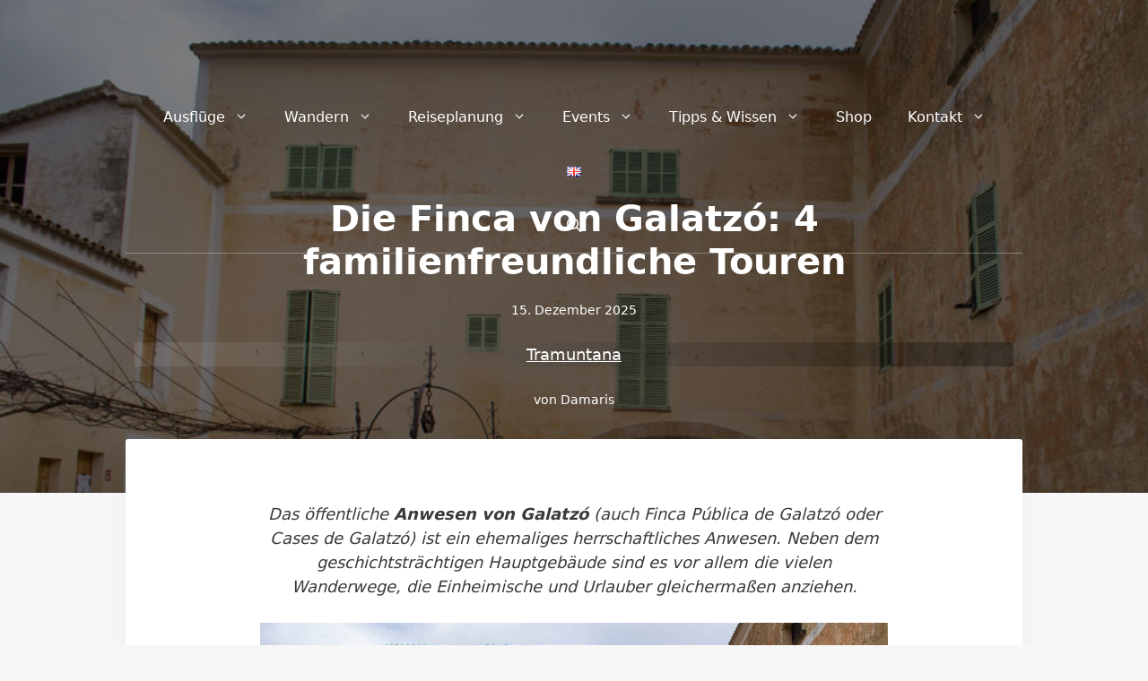

--- FILE ---
content_type: text/html; charset=UTF-8
request_url: https://www.mallorcafuerkinder.de/oeffentliches-landgut-galatzo/
body_size: 46872
content:
<!DOCTYPE html>
<html lang="de-DE" prefix="og: https://ogp.me/ns#">
<head>
	<meta charset="UTF-8">
		<style>img:is([sizes="auto" i], [sizes^="auto," i]) { contain-intrinsic-size: 3000px 1500px }</style>
	<script id="cookie-law-info-gcm-var-js">
var _ckyGcm = {"status":true,"default_settings":[{"analytics":"denied","advertisement":"denied","functional":"denied","necessary":"granted","ad_user_data":"denied","ad_personalization":"denied","regions":"All"}],"wait_for_update":2000,"url_passthrough":false,"ads_data_redaction":false}</script>
<script id="cookie-law-info-gcm-js" type="text/javascript" src="https://www.mallorcafuerkinder.de/wp-content/plugins/cookie-law-info/lite/frontend/js/gcm.min.js"></script> <script id="cookieyes" type="text/javascript" src="https://cdn-cookieyes.com/client_data/e526d548046e59daf23edbe8/script.js"></script><meta name="viewport" content="width=device-width, initial-scale=1">
<!-- Suchmaschinen-Optimierung durch Rank Math PRO - https://rankmath.com/ -->
<title>Die Finca von Galatzó: 4 familienfreundliche Touren</title>
<meta name="description" content="Entdecke die Finca von Galatzó: 4 spannende, kinderfreundliche Touren für Familien. Einfach, sicher und perfekt für Naturerlebnisse mit Kindern!"/>
<meta name="robots" content="follow, index, max-snippet:-1, max-video-preview:-1, max-image-preview:large"/>
<link rel="canonical" href="https://www.mallorcafuerkinder.de/oeffentliches-landgut-galatzo/" />
<meta property="og:locale" content="de_DE" />
<meta property="og:type" content="article" />
<meta property="og:title" content="Die Finca von Galatzó: 4 familienfreundliche Touren" />
<meta property="og:description" content="Entdecke die Finca von Galatzó: 4 spannende, kinderfreundliche Touren für Familien. Einfach, sicher und perfekt für Naturerlebnisse mit Kindern!" />
<meta property="og:url" content="https://www.mallorcafuerkinder.de/oeffentliches-landgut-galatzo/" />
<meta property="og:site_name" content="Mallorca für Kinder" />
<meta property="article:author" content="https://www.facebook.com/mallorca4kids/" />
<meta property="article:tag" content="Museum" />
<meta property="article:tag" content="öffentliches Landgut" />
<meta property="article:tag" content="Wandern" />
<meta property="article:section" content="Tramuntana" />
<meta property="og:updated_time" content="2025-12-15T12:52:07+01:00" />
<meta property="og:image" content="https://www.mallorcafuerkinder.de/wp-content/uploads/2022/01/finca-galatzo-mallorca-1-2.jpg" />
<meta property="og:image:secure_url" content="https://www.mallorcafuerkinder.de/wp-content/uploads/2022/01/finca-galatzo-mallorca-1-2.jpg" />
<meta property="og:image:width" content="1000" />
<meta property="og:image:height" content="662" />
<meta property="og:image:alt" content="Finca Galatzó" />
<meta property="og:image:type" content="image/jpeg" />
<meta property="article:published_time" content="2022-01-22T19:17:11+01:00" />
<meta property="article:modified_time" content="2025-12-15T12:52:07+01:00" />
<meta name="twitter:card" content="summary_large_image" />
<meta name="twitter:title" content="Die Finca von Galatzó: 4 familienfreundliche Touren" />
<meta name="twitter:description" content="Entdecke die Finca von Galatzó: 4 spannende, kinderfreundliche Touren für Familien. Einfach, sicher und perfekt für Naturerlebnisse mit Kindern!" />
<meta name="twitter:creator" content="@mitkindundkamera" />
<meta name="twitter:image" content="https://www.mallorcafuerkinder.de/wp-content/uploads/2022/01/finca-galatzo-mallorca-1-2.jpg" />
<meta name="twitter:label1" content="Verfasst von" />
<meta name="twitter:data1" content="Damaris" />
<meta name="twitter:label2" content="Lesedauer" />
<meta name="twitter:data2" content="9 Minuten" />
<script type="application/ld+json" class="rank-math-schema">{"@context":"https://schema.org","@graph":[{"@type":["Person","Organization"],"@id":"https://www.mallorcafuerkinder.de/#person","name":"Mallorca f\u00fcr Kinder","logo":{"@type":"ImageObject","@id":"https://www.mallorcafuerkinder.de/#logo","url":"https://www.mallorcafuerkinder.de/wp-content/uploads/2025/04/logo_quadr_NEU-copia.png","contentUrl":"https://www.mallorcafuerkinder.de/wp-content/uploads/2025/04/logo_quadr_NEU-copia.png","caption":"Mallorca f\u00fcr Kinder","inLanguage":"de","width":"745","height":"745"},"image":{"@type":"ImageObject","@id":"https://www.mallorcafuerkinder.de/#logo","url":"https://www.mallorcafuerkinder.de/wp-content/uploads/2025/04/logo_quadr_NEU-copia.png","contentUrl":"https://www.mallorcafuerkinder.de/wp-content/uploads/2025/04/logo_quadr_NEU-copia.png","caption":"Mallorca f\u00fcr Kinder","inLanguage":"de","width":"745","height":"745"}},{"@type":"WebSite","@id":"https://www.mallorcafuerkinder.de/#website","url":"https://www.mallorcafuerkinder.de","name":"Mallorca f\u00fcr Kinder","publisher":{"@id":"https://www.mallorcafuerkinder.de/#person"},"inLanguage":"de"},{"@type":"ImageObject","@id":"https://www.mallorcafuerkinder.de/wp-content/uploads/2022/01/finca-galatzo-mallorca-1-2.jpg","url":"https://www.mallorcafuerkinder.de/wp-content/uploads/2022/01/finca-galatzo-mallorca-1-2.jpg","width":"1000","height":"662","caption":"Finca Galatz\u00f3","inLanguage":"de"},{"@type":"BreadcrumbList","@id":"https://www.mallorcafuerkinder.de/oeffentliches-landgut-galatzo/#breadcrumb","itemListElement":[{"@type":"ListItem","position":"1","item":{"@id":"https://www.mallorcafuerkinder.de/tramuntana/","name":"Tramuntana"}},{"@type":"ListItem","position":"2","item":{"@id":"https://www.mallorcafuerkinder.de/oeffentliches-landgut-galatzo/","name":"Die Finca von Galatz\u00f3: 4 familienfreundliche Touren"}}]},{"@type":"WebPage","@id":"https://www.mallorcafuerkinder.de/oeffentliches-landgut-galatzo/#webpage","url":"https://www.mallorcafuerkinder.de/oeffentliches-landgut-galatzo/","name":"Die Finca von Galatz\u00f3: 4 familienfreundliche Touren","datePublished":"2022-01-22T19:17:11+01:00","dateModified":"2025-12-15T12:52:07+01:00","isPartOf":{"@id":"https://www.mallorcafuerkinder.de/#website"},"primaryImageOfPage":{"@id":"https://www.mallorcafuerkinder.de/wp-content/uploads/2022/01/finca-galatzo-mallorca-1-2.jpg"},"inLanguage":"de","breadcrumb":{"@id":"https://www.mallorcafuerkinder.de/oeffentliches-landgut-galatzo/#breadcrumb"}},{"@type":"Person","@id":"https://www.mallorcafuerkinder.de/oeffentliches-landgut-galatzo/#author","name":"Damaris","image":{"@type":"ImageObject","@id":"https://secure.gravatar.com/avatar/67e5a736d56d996d65973aa8200fc24b61a8261e6c742cc76b99b3eecce0b3ec?s=96&amp;d=blank&amp;r=g","url":"https://secure.gravatar.com/avatar/67e5a736d56d996d65973aa8200fc24b61a8261e6c742cc76b99b3eecce0b3ec?s=96&amp;d=blank&amp;r=g","caption":"Damaris","inLanguage":"de"},"sameAs":["http://www.mallorcafuerkinder.de","https://www.facebook.com/mallorca4kids/","https://twitter.com/mitkindundkamera"]},{"@type":"BlogPosting","headline":"Die Finca von Galatz\u00f3: 4 familienfreundliche Touren","keywords":"Galatz\u00f3","datePublished":"2022-01-22T19:17:11+01:00","dateModified":"2025-12-15T12:52:07+01:00","articleSection":"Tramuntana","author":{"@id":"https://www.mallorcafuerkinder.de/oeffentliches-landgut-galatzo/#author","name":"Damaris"},"publisher":{"@id":"https://www.mallorcafuerkinder.de/#person"},"description":"Entdecke die Finca von Galatz\u00f3: 4 spannende, kinderfreundliche Touren f\u00fcr Familien. Einfach, sicher und perfekt f\u00fcr Naturerlebnisse mit Kindern!","name":"Die Finca von Galatz\u00f3: 4 familienfreundliche Touren","@id":"https://www.mallorcafuerkinder.de/oeffentliches-landgut-galatzo/#richSnippet","isPartOf":{"@id":"https://www.mallorcafuerkinder.de/oeffentliches-landgut-galatzo/#webpage"},"image":{"@id":"https://www.mallorcafuerkinder.de/wp-content/uploads/2022/01/finca-galatzo-mallorca-1-2.jpg"},"inLanguage":"de","mainEntityOfPage":{"@id":"https://www.mallorcafuerkinder.de/oeffentliches-landgut-galatzo/#webpage"}}]}</script>
<!-- /Rank Math WordPress SEO Plugin -->

<link rel='dns-prefetch' href='//stats.wp.com' />
<link rel="alternate" type="application/rss+xml" title="Mallorca für Kinder &raquo; Feed" href="https://www.mallorcafuerkinder.de/feed/" />
<link rel="alternate" type="application/rss+xml" title="Mallorca für Kinder &raquo; Kommentar-Feed" href="https://www.mallorcafuerkinder.de/comments/feed/" />
<link rel="alternate" type="application/rss+xml" title="Mallorca für Kinder &raquo; Die Finca von Galatzó: 4 familienfreundliche Touren-Kommentar-Feed" href="https://www.mallorcafuerkinder.de/oeffentliches-landgut-galatzo/feed/" />
<script>
window._wpemojiSettings = {"baseUrl":"https:\/\/s.w.org\/images\/core\/emoji\/16.0.1\/72x72\/","ext":".png","svgUrl":"https:\/\/s.w.org\/images\/core\/emoji\/16.0.1\/svg\/","svgExt":".svg","source":{"concatemoji":"https:\/\/www.mallorcafuerkinder.de\/wp-includes\/js\/wp-emoji-release.min.js?ver=6.8.3"}};
/*! This file is auto-generated */
!function(s,n){var o,i,e;function c(e){try{var t={supportTests:e,timestamp:(new Date).valueOf()};sessionStorage.setItem(o,JSON.stringify(t))}catch(e){}}function p(e,t,n){e.clearRect(0,0,e.canvas.width,e.canvas.height),e.fillText(t,0,0);var t=new Uint32Array(e.getImageData(0,0,e.canvas.width,e.canvas.height).data),a=(e.clearRect(0,0,e.canvas.width,e.canvas.height),e.fillText(n,0,0),new Uint32Array(e.getImageData(0,0,e.canvas.width,e.canvas.height).data));return t.every(function(e,t){return e===a[t]})}function u(e,t){e.clearRect(0,0,e.canvas.width,e.canvas.height),e.fillText(t,0,0);for(var n=e.getImageData(16,16,1,1),a=0;a<n.data.length;a++)if(0!==n.data[a])return!1;return!0}function f(e,t,n,a){switch(t){case"flag":return n(e,"\ud83c\udff3\ufe0f\u200d\u26a7\ufe0f","\ud83c\udff3\ufe0f\u200b\u26a7\ufe0f")?!1:!n(e,"\ud83c\udde8\ud83c\uddf6","\ud83c\udde8\u200b\ud83c\uddf6")&&!n(e,"\ud83c\udff4\udb40\udc67\udb40\udc62\udb40\udc65\udb40\udc6e\udb40\udc67\udb40\udc7f","\ud83c\udff4\u200b\udb40\udc67\u200b\udb40\udc62\u200b\udb40\udc65\u200b\udb40\udc6e\u200b\udb40\udc67\u200b\udb40\udc7f");case"emoji":return!a(e,"\ud83e\udedf")}return!1}function g(e,t,n,a){var r="undefined"!=typeof WorkerGlobalScope&&self instanceof WorkerGlobalScope?new OffscreenCanvas(300,150):s.createElement("canvas"),o=r.getContext("2d",{willReadFrequently:!0}),i=(o.textBaseline="top",o.font="600 32px Arial",{});return e.forEach(function(e){i[e]=t(o,e,n,a)}),i}function t(e){var t=s.createElement("script");t.src=e,t.defer=!0,s.head.appendChild(t)}"undefined"!=typeof Promise&&(o="wpEmojiSettingsSupports",i=["flag","emoji"],n.supports={everything:!0,everythingExceptFlag:!0},e=new Promise(function(e){s.addEventListener("DOMContentLoaded",e,{once:!0})}),new Promise(function(t){var n=function(){try{var e=JSON.parse(sessionStorage.getItem(o));if("object"==typeof e&&"number"==typeof e.timestamp&&(new Date).valueOf()<e.timestamp+604800&&"object"==typeof e.supportTests)return e.supportTests}catch(e){}return null}();if(!n){if("undefined"!=typeof Worker&&"undefined"!=typeof OffscreenCanvas&&"undefined"!=typeof URL&&URL.createObjectURL&&"undefined"!=typeof Blob)try{var e="postMessage("+g.toString()+"("+[JSON.stringify(i),f.toString(),p.toString(),u.toString()].join(",")+"));",a=new Blob([e],{type:"text/javascript"}),r=new Worker(URL.createObjectURL(a),{name:"wpTestEmojiSupports"});return void(r.onmessage=function(e){c(n=e.data),r.terminate(),t(n)})}catch(e){}c(n=g(i,f,p,u))}t(n)}).then(function(e){for(var t in e)n.supports[t]=e[t],n.supports.everything=n.supports.everything&&n.supports[t],"flag"!==t&&(n.supports.everythingExceptFlag=n.supports.everythingExceptFlag&&n.supports[t]);n.supports.everythingExceptFlag=n.supports.everythingExceptFlag&&!n.supports.flag,n.DOMReady=!1,n.readyCallback=function(){n.DOMReady=!0}}).then(function(){return e}).then(function(){var e;n.supports.everything||(n.readyCallback(),(e=n.source||{}).concatemoji?t(e.concatemoji):e.wpemoji&&e.twemoji&&(t(e.twemoji),t(e.wpemoji)))}))}((window,document),window._wpemojiSettings);
</script>
<link rel='stylesheet' id='eo-leaflet.js-css' href='https://www.mallorcafuerkinder.de/wp-content/plugins/event-organiser/lib/leaflet/leaflet.min.css?ver=1.4.0' media='all' />
<style id='eo-leaflet.js-inline-css'>
.leaflet-popup-close-button{box-shadow:none!important;}
</style>
<style id='wp-emoji-styles-inline-css'>

	img.wp-smiley, img.emoji {
		display: inline !important;
		border: none !important;
		box-shadow: none !important;
		height: 1em !important;
		width: 1em !important;
		margin: 0 0.07em !important;
		vertical-align: -0.1em !important;
		background: none !important;
		padding: 0 !important;
	}
</style>
<link rel='stylesheet' id='wp-block-library-css' href='https://www.mallorcafuerkinder.de/wp-includes/css/dist/block-library/style.min.css?ver=6.8.3' media='all' />
<style id='classic-theme-styles-inline-css'>
/*! This file is auto-generated */
.wp-block-button__link{color:#fff;background-color:#32373c;border-radius:9999px;box-shadow:none;text-decoration:none;padding:calc(.667em + 2px) calc(1.333em + 2px);font-size:1.125em}.wp-block-file__button{background:#32373c;color:#fff;text-decoration:none}
</style>
<style id='global-styles-inline-css'>
:root{--wp--preset--aspect-ratio--square: 1;--wp--preset--aspect-ratio--4-3: 4/3;--wp--preset--aspect-ratio--3-4: 3/4;--wp--preset--aspect-ratio--3-2: 3/2;--wp--preset--aspect-ratio--2-3: 2/3;--wp--preset--aspect-ratio--16-9: 16/9;--wp--preset--aspect-ratio--9-16: 9/16;--wp--preset--color--black: #000000;--wp--preset--color--cyan-bluish-gray: #abb8c3;--wp--preset--color--white: #ffffff;--wp--preset--color--pale-pink: #f78da7;--wp--preset--color--vivid-red: #cf2e2e;--wp--preset--color--luminous-vivid-orange: #ff6900;--wp--preset--color--luminous-vivid-amber: #fcb900;--wp--preset--color--light-green-cyan: #7bdcb5;--wp--preset--color--vivid-green-cyan: #00d084;--wp--preset--color--pale-cyan-blue: #8ed1fc;--wp--preset--color--vivid-cyan-blue: #0693e3;--wp--preset--color--vivid-purple: #9b51e0;--wp--preset--color--contrast: var(--contrast);--wp--preset--color--contrast-2: var(--contrast-2);--wp--preset--color--contrast-3: var(--contrast-3);--wp--preset--color--base: var(--base);--wp--preset--color--base-2: var(--base-2);--wp--preset--color--base-3: var(--base-3);--wp--preset--color--accent: var(--accent);--wp--preset--gradient--vivid-cyan-blue-to-vivid-purple: linear-gradient(135deg,rgba(6,147,227,1) 0%,rgb(155,81,224) 100%);--wp--preset--gradient--light-green-cyan-to-vivid-green-cyan: linear-gradient(135deg,rgb(122,220,180) 0%,rgb(0,208,130) 100%);--wp--preset--gradient--luminous-vivid-amber-to-luminous-vivid-orange: linear-gradient(135deg,rgba(252,185,0,1) 0%,rgba(255,105,0,1) 100%);--wp--preset--gradient--luminous-vivid-orange-to-vivid-red: linear-gradient(135deg,rgba(255,105,0,1) 0%,rgb(207,46,46) 100%);--wp--preset--gradient--very-light-gray-to-cyan-bluish-gray: linear-gradient(135deg,rgb(238,238,238) 0%,rgb(169,184,195) 100%);--wp--preset--gradient--cool-to-warm-spectrum: linear-gradient(135deg,rgb(74,234,220) 0%,rgb(151,120,209) 20%,rgb(207,42,186) 40%,rgb(238,44,130) 60%,rgb(251,105,98) 80%,rgb(254,248,76) 100%);--wp--preset--gradient--blush-light-purple: linear-gradient(135deg,rgb(255,206,236) 0%,rgb(152,150,240) 100%);--wp--preset--gradient--blush-bordeaux: linear-gradient(135deg,rgb(254,205,165) 0%,rgb(254,45,45) 50%,rgb(107,0,62) 100%);--wp--preset--gradient--luminous-dusk: linear-gradient(135deg,rgb(255,203,112) 0%,rgb(199,81,192) 50%,rgb(65,88,208) 100%);--wp--preset--gradient--pale-ocean: linear-gradient(135deg,rgb(255,245,203) 0%,rgb(182,227,212) 50%,rgb(51,167,181) 100%);--wp--preset--gradient--electric-grass: linear-gradient(135deg,rgb(202,248,128) 0%,rgb(113,206,126) 100%);--wp--preset--gradient--midnight: linear-gradient(135deg,rgb(2,3,129) 0%,rgb(40,116,252) 100%);--wp--preset--font-size--small: 13px;--wp--preset--font-size--medium: 20px;--wp--preset--font-size--large: 36px;--wp--preset--font-size--x-large: 42px;--wp--preset--spacing--20: 0.44rem;--wp--preset--spacing--30: 0.67rem;--wp--preset--spacing--40: 1rem;--wp--preset--spacing--50: 1.5rem;--wp--preset--spacing--60: 2.25rem;--wp--preset--spacing--70: 3.38rem;--wp--preset--spacing--80: 5.06rem;--wp--preset--shadow--natural: 6px 6px 9px rgba(0, 0, 0, 0.2);--wp--preset--shadow--deep: 12px 12px 50px rgba(0, 0, 0, 0.4);--wp--preset--shadow--sharp: 6px 6px 0px rgba(0, 0, 0, 0.2);--wp--preset--shadow--outlined: 6px 6px 0px -3px rgba(255, 255, 255, 1), 6px 6px rgba(0, 0, 0, 1);--wp--preset--shadow--crisp: 6px 6px 0px rgba(0, 0, 0, 1);}:where(.is-layout-flex){gap: 0.5em;}:where(.is-layout-grid){gap: 0.5em;}body .is-layout-flex{display: flex;}.is-layout-flex{flex-wrap: wrap;align-items: center;}.is-layout-flex > :is(*, div){margin: 0;}body .is-layout-grid{display: grid;}.is-layout-grid > :is(*, div){margin: 0;}:where(.wp-block-columns.is-layout-flex){gap: 2em;}:where(.wp-block-columns.is-layout-grid){gap: 2em;}:where(.wp-block-post-template.is-layout-flex){gap: 1.25em;}:where(.wp-block-post-template.is-layout-grid){gap: 1.25em;}.has-black-color{color: var(--wp--preset--color--black) !important;}.has-cyan-bluish-gray-color{color: var(--wp--preset--color--cyan-bluish-gray) !important;}.has-white-color{color: var(--wp--preset--color--white) !important;}.has-pale-pink-color{color: var(--wp--preset--color--pale-pink) !important;}.has-vivid-red-color{color: var(--wp--preset--color--vivid-red) !important;}.has-luminous-vivid-orange-color{color: var(--wp--preset--color--luminous-vivid-orange) !important;}.has-luminous-vivid-amber-color{color: var(--wp--preset--color--luminous-vivid-amber) !important;}.has-light-green-cyan-color{color: var(--wp--preset--color--light-green-cyan) !important;}.has-vivid-green-cyan-color{color: var(--wp--preset--color--vivid-green-cyan) !important;}.has-pale-cyan-blue-color{color: var(--wp--preset--color--pale-cyan-blue) !important;}.has-vivid-cyan-blue-color{color: var(--wp--preset--color--vivid-cyan-blue) !important;}.has-vivid-purple-color{color: var(--wp--preset--color--vivid-purple) !important;}.has-black-background-color{background-color: var(--wp--preset--color--black) !important;}.has-cyan-bluish-gray-background-color{background-color: var(--wp--preset--color--cyan-bluish-gray) !important;}.has-white-background-color{background-color: var(--wp--preset--color--white) !important;}.has-pale-pink-background-color{background-color: var(--wp--preset--color--pale-pink) !important;}.has-vivid-red-background-color{background-color: var(--wp--preset--color--vivid-red) !important;}.has-luminous-vivid-orange-background-color{background-color: var(--wp--preset--color--luminous-vivid-orange) !important;}.has-luminous-vivid-amber-background-color{background-color: var(--wp--preset--color--luminous-vivid-amber) !important;}.has-light-green-cyan-background-color{background-color: var(--wp--preset--color--light-green-cyan) !important;}.has-vivid-green-cyan-background-color{background-color: var(--wp--preset--color--vivid-green-cyan) !important;}.has-pale-cyan-blue-background-color{background-color: var(--wp--preset--color--pale-cyan-blue) !important;}.has-vivid-cyan-blue-background-color{background-color: var(--wp--preset--color--vivid-cyan-blue) !important;}.has-vivid-purple-background-color{background-color: var(--wp--preset--color--vivid-purple) !important;}.has-black-border-color{border-color: var(--wp--preset--color--black) !important;}.has-cyan-bluish-gray-border-color{border-color: var(--wp--preset--color--cyan-bluish-gray) !important;}.has-white-border-color{border-color: var(--wp--preset--color--white) !important;}.has-pale-pink-border-color{border-color: var(--wp--preset--color--pale-pink) !important;}.has-vivid-red-border-color{border-color: var(--wp--preset--color--vivid-red) !important;}.has-luminous-vivid-orange-border-color{border-color: var(--wp--preset--color--luminous-vivid-orange) !important;}.has-luminous-vivid-amber-border-color{border-color: var(--wp--preset--color--luminous-vivid-amber) !important;}.has-light-green-cyan-border-color{border-color: var(--wp--preset--color--light-green-cyan) !important;}.has-vivid-green-cyan-border-color{border-color: var(--wp--preset--color--vivid-green-cyan) !important;}.has-pale-cyan-blue-border-color{border-color: var(--wp--preset--color--pale-cyan-blue) !important;}.has-vivid-cyan-blue-border-color{border-color: var(--wp--preset--color--vivid-cyan-blue) !important;}.has-vivid-purple-border-color{border-color: var(--wp--preset--color--vivid-purple) !important;}.has-vivid-cyan-blue-to-vivid-purple-gradient-background{background: var(--wp--preset--gradient--vivid-cyan-blue-to-vivid-purple) !important;}.has-light-green-cyan-to-vivid-green-cyan-gradient-background{background: var(--wp--preset--gradient--light-green-cyan-to-vivid-green-cyan) !important;}.has-luminous-vivid-amber-to-luminous-vivid-orange-gradient-background{background: var(--wp--preset--gradient--luminous-vivid-amber-to-luminous-vivid-orange) !important;}.has-luminous-vivid-orange-to-vivid-red-gradient-background{background: var(--wp--preset--gradient--luminous-vivid-orange-to-vivid-red) !important;}.has-very-light-gray-to-cyan-bluish-gray-gradient-background{background: var(--wp--preset--gradient--very-light-gray-to-cyan-bluish-gray) !important;}.has-cool-to-warm-spectrum-gradient-background{background: var(--wp--preset--gradient--cool-to-warm-spectrum) !important;}.has-blush-light-purple-gradient-background{background: var(--wp--preset--gradient--blush-light-purple) !important;}.has-blush-bordeaux-gradient-background{background: var(--wp--preset--gradient--blush-bordeaux) !important;}.has-luminous-dusk-gradient-background{background: var(--wp--preset--gradient--luminous-dusk) !important;}.has-pale-ocean-gradient-background{background: var(--wp--preset--gradient--pale-ocean) !important;}.has-electric-grass-gradient-background{background: var(--wp--preset--gradient--electric-grass) !important;}.has-midnight-gradient-background{background: var(--wp--preset--gradient--midnight) !important;}.has-small-font-size{font-size: var(--wp--preset--font-size--small) !important;}.has-medium-font-size{font-size: var(--wp--preset--font-size--medium) !important;}.has-large-font-size{font-size: var(--wp--preset--font-size--large) !important;}.has-x-large-font-size{font-size: var(--wp--preset--font-size--x-large) !important;}
:where(.wp-block-post-template.is-layout-flex){gap: 1.25em;}:where(.wp-block-post-template.is-layout-grid){gap: 1.25em;}
:where(.wp-block-columns.is-layout-flex){gap: 2em;}:where(.wp-block-columns.is-layout-grid){gap: 2em;}
:root :where(.wp-block-pullquote){font-size: 1.5em;line-height: 1.6;}
</style>
<link rel='stylesheet' id='generate-comments-css' href='https://www.mallorcafuerkinder.de/wp-content/themes/generatepress/assets/css/components/comments.min.css?ver=3.6.1' media='all' />
<link rel='stylesheet' id='generate-style-css' href='https://www.mallorcafuerkinder.de/wp-content/themes/generatepress/assets/css/main.min.css?ver=3.6.1' media='all' />
<style id='generate-style-inline-css'>
@media (max-width:768px){}
body{background-color:#f7f7f7;color:#3a3a3a;}a{color:var(--accent);}a:hover, a:focus, a:active{color:var(--accent);}.grid-container{max-width:1000px;}.wp-block-group__inner-container{max-width:1000px;margin-left:auto;margin-right:auto;}.site-header .header-image{width:460px;}:root{--contrast:#222222;--contrast-2:#575760;--contrast-3:#b2b2be;--base:#f0f0f0;--base-2:#fafafa;--base-3:#ffffff;--accent:#247d7e;}:root .has-contrast-color{color:var(--contrast);}:root .has-contrast-background-color{background-color:var(--contrast);}:root .has-contrast-2-color{color:var(--contrast-2);}:root .has-contrast-2-background-color{background-color:var(--contrast-2);}:root .has-contrast-3-color{color:var(--contrast-3);}:root .has-contrast-3-background-color{background-color:var(--contrast-3);}:root .has-base-color{color:var(--base);}:root .has-base-background-color{background-color:var(--base);}:root .has-base-2-color{color:var(--base-2);}:root .has-base-2-background-color{background-color:var(--base-2);}:root .has-base-3-color{color:var(--base-3);}:root .has-base-3-background-color{background-color:var(--base-3);}:root .has-accent-color{color:var(--accent);}:root .has-accent-background-color{background-color:var(--accent);}.gp-modal:not(.gp-modal--open):not(.gp-modal--transition){display:none;}.gp-modal--transition:not(.gp-modal--open){pointer-events:none;}.gp-modal-overlay:not(.gp-modal-overlay--open):not(.gp-modal--transition){display:none;}.gp-modal__overlay{display:none;position:fixed;top:0;left:0;right:0;bottom:0;background:rgba(0,0,0,0.2);display:flex;justify-content:center;align-items:center;z-index:10000;backdrop-filter:blur(3px);transition:opacity 500ms ease;opacity:0;}.gp-modal--open:not(.gp-modal--transition) .gp-modal__overlay{opacity:1;}.gp-modal__container{max-width:100%;max-height:100vh;transform:scale(0.9);transition:transform 500ms ease;padding:0 10px;}.gp-modal--open:not(.gp-modal--transition) .gp-modal__container{transform:scale(1);}.search-modal-fields{display:flex;}.gp-search-modal .gp-modal__overlay{align-items:flex-start;padding-top:25vh;background:var(--gp-search-modal-overlay-bg-color);}.search-modal-form{width:500px;max-width:100%;background-color:var(--gp-search-modal-bg-color);color:var(--gp-search-modal-text-color);}.search-modal-form .search-field, .search-modal-form .search-field:focus{width:100%;height:60px;background-color:transparent;border:0;appearance:none;color:currentColor;}.search-modal-fields button, .search-modal-fields button:active, .search-modal-fields button:focus, .search-modal-fields button:hover{background-color:transparent;border:0;color:currentColor;width:60px;}body, button, input, select, textarea{font-size:18px;}.main-title{font-size:33px;}.main-navigation a, .main-navigation .menu-toggle, .main-navigation .menu-bar-items{font-weight:300;font-size:16px;}h1{font-weight:bold;font-size:40px;}h2{font-weight:normal;font-size:30px;}h3{font-size:25px;}h4{font-size:20px;margin-bottom:10px;}.top-bar{background-color:var(--contrast-3);color:#ffffff;}.top-bar a{color:#ffffff;}.top-bar a:hover{color:var(--accent);}.site-header{background-color:#ffffff;color:#3a3a3a;}.site-header a{color:#3a3a3a;}.site-description{color:#ffffff;}.mobile-menu-control-wrapper .menu-toggle,.mobile-menu-control-wrapper .menu-toggle:hover,.mobile-menu-control-wrapper .menu-toggle:focus,.has-inline-mobile-toggle #site-navigation.toggled{background-color:rgba(0, 0, 0, 0.02);}.main-navigation,.main-navigation ul ul{background-color:#ffffff;}.main-navigation .main-nav ul li a, .main-navigation .menu-toggle, .main-navigation .menu-bar-items{color:var(--accent);}.main-navigation .main-nav ul li:not([class*="current-menu-"]):hover > a, .main-navigation .main-nav ul li:not([class*="current-menu-"]):focus > a, .main-navigation .main-nav ul li.sfHover:not([class*="current-menu-"]) > a, .main-navigation .menu-bar-item:hover > a, .main-navigation .menu-bar-item.sfHover > a{color:var(--accent);background-color:var(--base-2);}button.menu-toggle:hover,button.menu-toggle:focus{color:var(--accent);}.main-navigation .main-nav ul li[class*="current-menu-"] > a{color:var(--accent);background-color:var(--base-2);}.navigation-search input[type="search"],.navigation-search input[type="search"]:active, .navigation-search input[type="search"]:focus, .main-navigation .main-nav ul li.search-item.active > a, .main-navigation .menu-bar-items .search-item.active > a{color:var(--accent);background-color:var(--base-2);}.main-navigation ul ul{background-color:var(--base-2);}.main-navigation .main-nav ul ul li a{color:#515151;}.main-navigation .main-nav ul ul li:not([class*="current-menu-"]):hover > a,.main-navigation .main-nav ul ul li:not([class*="current-menu-"]):focus > a, .main-navigation .main-nav ul ul li.sfHover:not([class*="current-menu-"]) > a{color:var(--accent);background-color:var(--base-2);}.main-navigation .main-nav ul ul li[class*="current-menu-"] > a{color:#8f919e;background-color:var(--base-2);}.separate-containers .inside-article, .separate-containers .comments-area, .separate-containers .page-header, .one-container .container, .separate-containers .paging-navigation, .inside-page-header{background-color:#ffffff;}.inside-article a,.paging-navigation a,.comments-area a,.page-header a{color:var(--accent);}.inside-article a:hover,.paging-navigation a:hover,.comments-area a:hover,.page-header a:hover{color:var(--accent);}.entry-title a{color:var(--accent);}.entry-title a:hover{color:var(--accent);}.entry-meta{color:#595959;}.entry-meta a{color:var(--accent);}.entry-meta a:hover{color:#0a0000;}h1{color:#fcc62e;}h2{color:var(--accent);}h3{color:var(--accent);}.sidebar .widget{background-color:#ffffff;}.sidebar .widget .widget-title{color:#000000;}.footer-widgets{background-color:#ffffff;}.footer-widgets .widget-title{color:#000000;}.site-info{color:#0a0a0a;background-color:#ffffff;}.site-info a{color:#999999;}.site-info a:hover{color:#606060;}.footer-bar .widget_nav_menu .current-menu-item a{color:#606060;}input[type="text"],input[type="email"],input[type="url"],input[type="password"],input[type="search"],input[type="tel"],input[type="number"],textarea,select{color:#666666;background-color:#fafafa;border-color:#cccccc;}input[type="text"]:focus,input[type="email"]:focus,input[type="url"]:focus,input[type="password"]:focus,input[type="search"]:focus,input[type="tel"]:focus,input[type="number"]:focus,textarea:focus,select:focus{color:#666666;background-color:#ffffff;border-color:#bfbfbf;}button,html input[type="button"],input[type="reset"],input[type="submit"],a.button,a.wp-block-button__link:not(.has-background){color:#ffffff;background-color:var(--accent);}button:hover,html input[type="button"]:hover,input[type="reset"]:hover,input[type="submit"]:hover,a.button:hover,button:focus,html input[type="button"]:focus,input[type="reset"]:focus,input[type="submit"]:focus,a.button:focus,a.wp-block-button__link:not(.has-background):active,a.wp-block-button__link:not(.has-background):focus,a.wp-block-button__link:not(.has-background):hover{color:#ffffff;background-color:var(--accent);}a.generate-back-to-top{background-color:rgba( 0,0,0,0.4 );color:#ffffff;}a.generate-back-to-top:hover,a.generate-back-to-top:focus{background-color:rgba( 0,0,0,0.6 );color:#ffffff;}:root{--gp-search-modal-bg-color:var(--base-3);--gp-search-modal-text-color:var(--contrast);--gp-search-modal-overlay-bg-color:rgba(0,0,0,0.2);}@media (max-width: 768px){.main-navigation .menu-bar-item:hover > a, .main-navigation .menu-bar-item.sfHover > a{background:none;color:var(--accent);}}.inside-top-bar{padding:10px;}.inside-top-bar.grid-container{max-width:1020px;}.inside-header{padding:60px 40px 40px 40px;}.inside-header.grid-container{max-width:1080px;}.separate-containers .inside-article, .separate-containers .comments-area, .separate-containers .page-header, .separate-containers .paging-navigation, .one-container .site-content, .inside-page-header{padding:70px;}.site-main .wp-block-group__inner-container{padding:70px;}.separate-containers .paging-navigation{padding-top:20px;padding-bottom:20px;}.entry-content .alignwide, body:not(.no-sidebar) .entry-content .alignfull{margin-left:-70px;width:calc(100% + 140px);max-width:calc(100% + 140px);}.one-container.right-sidebar .site-main,.one-container.both-right .site-main{margin-right:70px;}.one-container.left-sidebar .site-main,.one-container.both-left .site-main{margin-left:70px;}.one-container.both-sidebars .site-main{margin:0px 70px 0px 70px;}.sidebar .widget, .page-header, .widget-area .main-navigation, .site-main > *{margin-bottom:40px;}.separate-containers .site-main{margin:40px;}.both-right .inside-left-sidebar,.both-left .inside-left-sidebar{margin-right:20px;}.both-right .inside-right-sidebar,.both-left .inside-right-sidebar{margin-left:20px;}.one-container.archive .post:not(:last-child):not(.is-loop-template-item), .one-container.blog .post:not(:last-child):not(.is-loop-template-item){padding-bottom:70px;}.separate-containers .featured-image{margin-top:40px;}.separate-containers .inside-right-sidebar, .separate-containers .inside-left-sidebar{margin-top:40px;margin-bottom:40px;}.rtl .menu-item-has-children .dropdown-menu-toggle{padding-left:20px;}.rtl .main-navigation .main-nav ul li.menu-item-has-children > a{padding-right:20px;}.footer-widgets-container.grid-container{max-width:1080px;}.inside-site-info{padding:20px;}.inside-site-info.grid-container{max-width:1040px;}@media (max-width:768px){.separate-containers .inside-article, .separate-containers .comments-area, .separate-containers .page-header, .separate-containers .paging-navigation, .one-container .site-content, .inside-page-header{padding:30px;}.site-main .wp-block-group__inner-container{padding:30px;}.inside-site-info{padding-right:10px;padding-left:10px;}.entry-content .alignwide, body:not(.no-sidebar) .entry-content .alignfull{margin-left:-30px;width:calc(100% + 60px);max-width:calc(100% + 60px);}.one-container .site-main .paging-navigation{margin-bottom:40px;}}/* End cached CSS */.is-right-sidebar{width:25%;}.is-left-sidebar{width:25%;}.site-content .content-area{width:100%;}@media (max-width: 768px){.main-navigation .menu-toggle,.sidebar-nav-mobile:not(#sticky-placeholder){display:block;}.main-navigation ul,.gen-sidebar-nav,.main-navigation:not(.slideout-navigation):not(.toggled) .main-nav > ul,.has-inline-mobile-toggle #site-navigation .inside-navigation > *:not(.navigation-search):not(.main-nav){display:none;}.nav-align-right .inside-navigation,.nav-align-center .inside-navigation{justify-content:space-between;}}
.dynamic-author-image-rounded{border-radius:100%;}.dynamic-featured-image, .dynamic-author-image{vertical-align:middle;}.one-container.blog .dynamic-content-template:not(:last-child), .one-container.archive .dynamic-content-template:not(:last-child){padding-bottom:0px;}.dynamic-entry-excerpt > p:last-child{margin-bottom:0px;}
.main-navigation.toggled .main-nav > ul{background-color: #ffffff}.sticky-enabled .gen-sidebar-nav.is_stuck .main-navigation {margin-bottom: 0px;}.sticky-enabled .gen-sidebar-nav.is_stuck {z-index: 500;}.sticky-enabled .main-navigation.is_stuck {box-shadow: 0 2px 2px -2px rgba(0, 0, 0, .2);}.navigation-stick:not(.gen-sidebar-nav) {left: 0;right: 0;width: 100% !important;}.nav-float-right .navigation-stick {width: 100% !important;left: 0;}.nav-float-right .navigation-stick .navigation-branding {margin-right: auto;}.main-navigation.has-sticky-branding:not(.grid-container) .inside-navigation:not(.grid-container) .navigation-branding{margin-left: 10px;}
.page-hero{color:#ffffff;text-align:center;}.page-hero h1, .page-hero h2, .page-hero h3, .page-hero h4, .page-hero h5, .page-hero h6{color:#ffffff;}.inside-page-hero > *:last-child{margin-bottom:0px;}.page-hero a, .page-hero a:visited{color:#ffffff;}.page-hero time.updated{display:none;}.header-wrap{position:absolute;left:0px;right:0px;z-index:10;}.header-wrap .site-header{background:transparent;}.header-wrap #site-navigation:not(.toggled), .header-wrap #mobile-header:not(.toggled):not(.navigation-stick), .has-inline-mobile-toggle .mobile-menu-control-wrapper{background:transparent;}.header-wrap #site-navigation:not(.toggled) .main-nav > ul > li > a, .header-wrap #mobile-header:not(.toggled):not(.navigation-stick) .main-nav > ul > li > a, .header-wrap .main-navigation:not(.toggled):not(.navigation-stick) .menu-toggle, .header-wrap .main-navigation:not(.toggled):not(.navigation-stick) .menu-toggle:hover, .main-navigation:not(.toggled):not(.navigation-stick) .menu-bar-item:not(.close-search) > a{color:#ffffff;}.header-wrap #site-navigation:not(.toggled) .main-nav > ul > li:hover > a, .header-wrap #site-navigation:not(.toggled) .main-nav > ul > li:focus > a, .header-wrap #site-navigation:not(.toggled) .main-nav > ul > li.sfHover > a, .header-wrap #mobile-header:not(.toggled) .main-nav > ul > li:hover > a, .header-wrap #site-navigation:not(.toggled) .menu-bar-item:not(.close-search):hover > a, .header-wrap #mobile-header:not(.toggled) .menu-bar-item:not(.close-search):hover > a, .header-wrap #site-navigation:not(.toggled) .menu-bar-item:not(.close-search).sfHover > a, .header-wrap #mobile-header:not(.toggled) .menu-bar-item:not(.close-search).sfHover > a{background:transparent;color:#ffffff;}.header-wrap #site-navigation:not(.toggled) .main-nav > ul > li[class*="current-menu-"] > a, .header-wrap #mobile-header:not(.toggled) .main-nav > ul > li[class*="current-menu-"] > a, .header-wrap #site-navigation:not(.toggled) .main-nav > ul > li[class*="current-menu-"]:hover > a, .header-wrap #mobile-header:not(.toggled) .main-nav > ul > li[class*="current-menu-"]:hover > a{background:transparent;color:#ffffff;}
.main-navigation.slideout-navigation .main-nav > ul > li > a{line-height:35px;}
</style>
<style id='generateblocks-inline-css'>
.gb-container-26a53a3b{padding:20px 5px 5px;margin:0 0 1em;border-top:1px solid #fcc62e;border-right:0px solid #fcc62e;border-bottom:1px solid #fcc62e;border-left:0px solid #fcc62e;}.gb-container-141348db{padding:30px 30px 10px;margin-bottom:1.5em;border:1px solid var(--accent);}.gb-container-e1886f4c{margin-bottom:1.5em;}.gb-container-a4d1d53b{margin-bottom:1.5em;}.gb-container-3f4fe833{padding:10px;margin-bottom:1.5em;border:1px solid var(--accent);}.gb-grid-wrapper > .gb-grid-column-50e9acea{width:50%;}.gb-container-90f9696f{text-align:center;padding:20px;}.gb-grid-wrapper > .gb-grid-column-90f9696f{width:50%;}.gb-container-7e3a8890{margin-bottom:1.5em;}.gb-container-2c1029ea{margin-bottom:1.5em;}.gb-container-235ab8b9{display:flex;flex-direction:column;align-items:center;justify-content:flex-start;text-align:center;}.gb-container-4bdddf1d{height:550px;background-color:#000000;position:relative;overflow:hidden;}.gb-container-4bdddf1d:before{content:"";background-image:url(https://www.mallorcafuerkinder.de/wp-content/uploads/2022/01/finca-galatzo-mallorca-1-2.jpg);background-repeat:no-repeat;background-position:center top;background-size:cover;z-index:0;position:absolute;top:0;right:0;bottom:0;left:0;transition:inherit;pointer-events:none;opacity:0.5;}.gb-container-4bdddf1d > .gb-inside-container{padding:220px 10px 150px;max-width:1000px;margin-left:auto;margin-right:auto;z-index:1;position:relative;}.gb-grid-wrapper > .gb-grid-column-4bdddf1d > .gb-container{display:flex;flex-direction:column;height:100%;}.gb-container-4bdddf1d.gb-has-dynamic-bg:before{background-image:var(--background-url);}.gb-container-4bdddf1d.gb-no-dynamic-bg:before{background-image:none;}.gb-container-0772c389{color:var(--accent);background-image:linear-gradient(90deg, rgba(255, 255, 255, 0.1), rgba(0, 0, 0, 0.30));}.gb-container-ac92f66f{margin-top:1.5em;}.gb-container-e464cad0{height:100%;padding:20px;margin:0 20px 10px;background-color:var(--base-3);}.gb-grid-wrapper > .gb-grid-column-e464cad0{width:33.33%;}.gb-grid-wrapper > .gb-grid-column-7d9726ef{width:50%;}.gb-container-de86bfbd{padding-top:10px;border:0px solid;}.gb-grid-wrapper > .gb-grid-column-de86bfbd{width:50%;}.gb-container-b78b8503{height:100%;padding:20px;margin-right:20px;margin-bottom:20px;margin-left:20px;background-color:var(--base-3);}.gb-grid-wrapper > .gb-grid-column-b78b8503{width:33.33%;}.gb-container-b32eb739{height:100%;padding:20px;margin-right:20px;margin-bottom:20px;margin-left:20px;background-color:var(--base-3);}.gb-grid-wrapper > .gb-grid-column-b32eb739{width:33.33%;}.gb-grid-wrapper > .gb-grid-column-b80aa36d{width:100%;}.gb-container-43ca4c37{padding:20px;margin:20px;background-color:var(--base-3);}.gb-grid-wrapper > .gb-grid-column-43ca4c37{width:20%;}.gb-container-a622afd0{padding:40px 20px 20px;margin-top:20px;margin-right:20px;margin-left:20px;background-color:var(--base-3);}.gb-grid-wrapper > .gb-grid-column-a622afd0{width:50%;}.gb-container-7e9300f3{padding-top:20px;}.gb-container-ae5f1cca{padding:20px;margin:20px;background-color:var(--base-3);}.gb-grid-wrapper > .gb-grid-column-ae5f1cca{width:30%;}.gb-container-ab42af54{margin-top:20px;background-color:var(--base-3);}.gb-grid-wrapper > .gb-grid-column-ab42af54{width:100%;}.gb-container-b40aebd2{width:100%;text-align:center;padding-top:20px;}.gb-container-0ed0967b{width:100%;text-align:center;padding-top:20px;padding-bottom:30px;}.gb-container-d1dd99b1{padding:20px 0;}.gb-container-8878e700{max-width:1000px;display:flex;flex-direction:row;align-items:center;justify-content:space-between;margin-right:auto;margin-left:auto;}.gb-container-9c89f761{width:50%;display:flex;flex-direction:row;align-items:center;column-gap:30px;}.gb-container-5d70717c{width:50%;display:flex;flex-direction:row;align-items:center;justify-content:flex-end;column-gap:30px;text-align:right;padding:0;}.gb-container-78f3ead4{padding:0;}.gb-container-780c810b{padding:0;}.gb-grid-wrapper-a6c5238c{display:flex;flex-wrap:wrap;}.gb-grid-wrapper-a6c5238c > .gb-grid-column{box-sizing:border-box;}.gb-grid-wrapper-571b07cd{display:flex;flex-wrap:wrap;row-gap:20px;}.gb-grid-wrapper-571b07cd > .gb-grid-column{box-sizing:border-box;}.gb-grid-wrapper-206b6593{display:flex;flex-wrap:wrap;}.gb-grid-wrapper-206b6593 > .gb-grid-column{box-sizing:border-box;}.gb-grid-wrapper-1c195e5b{display:flex;flex-wrap:wrap;row-gap:10px;}.gb-grid-wrapper-1c195e5b > .gb-grid-column{box-sizing:border-box;}.gb-grid-wrapper-54953954{display:flex;flex-wrap:wrap;row-gap:0px;}.gb-grid-wrapper-54953954 > .gb-grid-column{box-sizing:border-box;}.gb-grid-wrapper-7ea16a6a{display:flex;flex-wrap:wrap;}.gb-grid-wrapper-7ea16a6a > .gb-grid-column{box-sizing:border-box;}.gb-block-image-725a95cc{padding-top:20px;}.gb-image-725a95cc{vertical-align:middle;}.gb-block-image-eb5a43cb{margin:10px 10px 20px;text-align:center;}.gb-image-eb5a43cb{vertical-align:middle;}.gb-block-image-fa5bb814{margin-top:20px;text-align:center;}.gb-image-fa5bb814{width:600px;vertical-align:middle;}.gb-block-image-441b0e45{text-align:center;}.gb-image-441b0e45{vertical-align:middle;}h1.gb-headline-cbeb28df{text-align:center;color:var(--base-3);}p.gb-headline-e04e5664{font-size:14px;text-align:center;padding-bottom:25px;margin-bottom:0px;color:#ffffff;}p.gb-headline-beea85eb{font-size:12px;margin-bottom:0px;}div.gb-headline-2aa9fed5{font-size:16px;margin-bottom:0px;}p.gb-headline-a6f36397{font-size:14px;margin-bottom:0px;}p.gb-headline-643cf12f{font-size:14px;margin-bottom:0px;}a.gb-button-bec8d56e{display:inline-flex;align-items:center;justify-content:center;text-align:center;padding:10px;background-color:var(--accent);color:#ffffff;text-decoration:none;}a.gb-button-bec8d56e:hover, a.gb-button-bec8d56e:active, a.gb-button-bec8d56e:focus{background-color:var(--base);}a.gb-button-bec8d56e .gb-icon{line-height:0;}a.gb-button-bec8d56e .gb-icon svg{width:1.5em;height:1.5em;fill:currentColor;}a.gb-button-122d9fa4{display:inline-flex;align-items:center;justify-content:center;text-align:center;padding:10px;background-color:var(--accent);color:#ffffff;text-decoration:none;}a.gb-button-122d9fa4:hover, a.gb-button-122d9fa4:active, a.gb-button-122d9fa4:focus{background-color:var(--base);}a.gb-button-122d9fa4 .gb-icon{line-height:0;}a.gb-button-122d9fa4 .gb-icon svg{width:1.5em;height:1.5em;fill:currentColor;}@media (max-width: 767px) {.gb-grid-wrapper > .gb-grid-column-50e9acea{width:100%;}.gb-grid-wrapper > .gb-grid-column-90f9696f{width:100%;}.gb-container-4bdddf1d > .gb-inside-container{padding:110px 20px 140px;}.gb-grid-wrapper > .gb-grid-column-e464cad0{width:100%;}.gb-grid-wrapper > .gb-grid-column-7d9726ef{width:100%;}.gb-grid-wrapper > .gb-grid-column-de86bfbd{width:100%;}.gb-grid-wrapper > .gb-grid-column-b78b8503{width:100%;}.gb-grid-wrapper > .gb-grid-column-b32eb739{width:100%;}.gb-grid-wrapper > .gb-grid-column-43ca4c37{width:100%;}.gb-grid-wrapper > .gb-grid-column-a622afd0{width:100%;}.gb-grid-wrapper > .gb-grid-column-ae5f1cca{width:100%;}.gb-grid-wrapper > .gb-grid-column-ab42af54{width:100%;}.gb-container-8878e700{flex-direction:column;row-gap:10px;}.gb-container-9c89f761{width:100%;margin-bottom:10px;}.gb-grid-wrapper > .gb-grid-column-9c89f761{width:100%;}.gb-container-5d70717c{width:100%;justify-content:flex-start;text-align:left;}.gb-grid-wrapper > .gb-grid-column-5d70717c{width:100%;}.gb-container-780c810b{order:-1;}.gb-block-image-725a95cc{padding-top:0px;}}:root{--gb-container-width:1000px;}.gb-container .wp-block-image img{vertical-align:middle;}.gb-grid-wrapper .wp-block-image{margin-bottom:0;}.gb-highlight{background:none;}.gb-shape{line-height:0;}
</style>
<link rel='stylesheet' id='generate-blog-images-css' href='https://www.mallorcafuerkinder.de/wp-content/plugins/gp-premium/blog/functions/css/featured-images.min.css?ver=2.4.0' media='all' />
<link rel='stylesheet' id='generate-offside-css' href='https://www.mallorcafuerkinder.de/wp-content/plugins/gp-premium/menu-plus/functions/css/offside.min.css?ver=2.4.0' media='all' />
<style id='generate-offside-inline-css'>
:root{--gp-slideout-width:265px;}.slideout-navigation.main-navigation{background-color:var(--base-2);}.slideout-navigation.main-navigation .main-nav ul li a{color:var(--accent);}.slideout-navigation.main-navigation ul ul{background-color:var(--base-2);}.slideout-navigation.main-navigation .main-nav ul ul li a{color:var(--contrast);}.slideout-navigation.main-navigation .main-nav ul li:not([class*="current-menu-"]):hover > a, .slideout-navigation.main-navigation .main-nav ul li:not([class*="current-menu-"]):focus > a, .slideout-navigation.main-navigation .main-nav ul li.sfHover:not([class*="current-menu-"]) > a{color:var(--base-3);background-color:var(--accent);}.slideout-navigation.main-navigation .main-nav ul ul li:not([class*="current-menu-"]):hover > a, .slideout-navigation.main-navigation .main-nav ul ul li:not([class*="current-menu-"]):focus > a, .slideout-navigation.main-navigation .main-nav ul ul li.sfHover:not([class*="current-menu-"]) > a{color:var(--contrast);background-color:var(--base);}.slideout-navigation.main-navigation .main-nav ul li[class*="current-menu-"] > a{color:var(--base-3);background-color:var(--accent);}.slideout-navigation.main-navigation .main-nav ul ul li[class*="current-menu-"] > a{color:var(--contrast);background-color:var(--base);}.slideout-navigation, .slideout-navigation a{color:var(--accent);}.slideout-navigation button.slideout-exit{color:var(--accent);padding-left:20px;padding-right:20px;}.slide-opened nav.toggled .menu-toggle:before{display:none;}@media (max-width: 768px){.menu-bar-item.slideout-toggle{display:none;}}
</style>
<link rel='stylesheet' id='generate-navigation-branding-css' href='https://www.mallorcafuerkinder.de/wp-content/plugins/gp-premium/menu-plus/functions/css/navigation-branding-flex.min.css?ver=2.4.0' media='all' />
<style id='generate-navigation-branding-inline-css'>
@media (max-width: 768px){.site-header, #site-navigation, #sticky-navigation{display:none !important;opacity:0.0;}#mobile-header{display:block !important;width:100% !important;}#mobile-header .main-nav > ul{display:none;}#mobile-header.toggled .main-nav > ul, #mobile-header .menu-toggle, #mobile-header .mobile-bar-items{display:block;}#mobile-header .main-nav{-ms-flex:0 0 100%;flex:0 0 100%;-webkit-box-ordinal-group:5;-ms-flex-order:4;order:4;}}.main-navigation.has-branding.grid-container .navigation-branding, .main-navigation.has-branding:not(.grid-container) .inside-navigation:not(.grid-container) .navigation-branding{margin-left:10px;}.navigation-branding img, .site-logo.mobile-header-logo img{height:60px;width:auto;}.navigation-branding .main-title{line-height:60px;}@media (max-width: 1010px){#site-navigation .navigation-branding, #sticky-navigation .navigation-branding{margin-left:10px;}}@media (max-width: 768px){.main-navigation.has-branding.nav-align-center .menu-bar-items, .main-navigation.has-sticky-branding.navigation-stick.nav-align-center .menu-bar-items{margin-left:auto;}.navigation-branding{margin-right:auto;margin-left:10px;}.navigation-branding .main-title, .mobile-header-navigation .site-logo{margin-left:10px;}}
</style>
<!-- Let me Allez (letmeallez.js) - Stay22 -->
<script>
  (function (s, t, a, y, twenty, two) {
    s.Stay22 = s.Stay22 || {};

    // Just fill out your configs here
    s.Stay22.params = {
      aid: "mallorca4kids",
		
    };

    // Leave this part as-is;
    twenty = t.createElement(a);
    two = t.getElementsByTagName(a)[0];
    twenty.async = 1;
    twenty.src = y;
    two.parentNode.insertBefore(twenty, two);
  })(window, document, "script", "https://scripts.stay22.com/letmeallez.js");
</script><script src="https://www.mallorcafuerkinder.de/wp-includes/js/jquery/jquery.min.js?ver=3.7.1" id="jquery-core-js"></script>
<script src="https://www.mallorcafuerkinder.de/wp-includes/js/jquery/jquery-migrate.min.js?ver=3.4.1" id="jquery-migrate-js"></script>
<link rel="https://api.w.org/" href="https://www.mallorcafuerkinder.de/wp-json/" /><link rel="alternate" title="JSON" type="application/json" href="https://www.mallorcafuerkinder.de/wp-json/wp/v2/posts/7003" /><link rel="EditURI" type="application/rsd+xml" title="RSD" href="https://www.mallorcafuerkinder.de/xmlrpc.php?rsd" />
<meta name="generator" content="WordPress 6.8.3" />
<link rel='shortlink' href='https://www.mallorcafuerkinder.de/?p=7003' />
<link rel="alternate" title="oEmbed (JSON)" type="application/json+oembed" href="https://www.mallorcafuerkinder.de/wp-json/oembed/1.0/embed?url=https%3A%2F%2Fwww.mallorcafuerkinder.de%2Foeffentliches-landgut-galatzo%2F&#038;lang=de" />
<link rel="alternate" title="oEmbed (XML)" type="text/xml+oembed" href="https://www.mallorcafuerkinder.de/wp-json/oembed/1.0/embed?url=https%3A%2F%2Fwww.mallorcafuerkinder.de%2Foeffentliches-landgut-galatzo%2F&#038;format=xml&#038;lang=de" />
	<style>img#wpstats{display:none}</style>
		<link rel="pingback" href="https://www.mallorcafuerkinder.de/xmlrpc.php">
<!-- Google tag (gtag.js) --> <script async src="https://www.googletagmanager.com/gtag/js?id=G-Y03F93KQ4D"></script> <script> window.dataLayer = window.dataLayer || []; function gtag(){dataLayer.push(arguments);} gtag('js', new Date()); gtag('config', 'G-Y03F93KQ4D'); </script><!-- MailerLite Universal -->
<script>
    (function(w,d,e,u,f,l,n){w[f]=w[f]||function(){(w[f].q=w[f].q||[])
    .push(arguments);},l=d.createElement(e),l.async=1,l.src=u,
    n=d.getElementsByTagName(e)[0],n.parentNode.insertBefore(l,n);})
    (window,document,'script','https://assets.mailerlite.com/js/universal.js','ml');
    ml('account', '333074');
</script>
<!-- End MailerLite Universal -->

<!-- sender net -->
<script>
  (function (s, e, n, d, er) {
    s['Sender'] = er;
    s[er] = s[er] || function () {
      (s[er].q = s[er].q || []).push(arguments)
    }, s[er].l = 1 * new Date();
    var a = e.createElement(n),
        m = e.getElementsByTagName(n)[0];
    a.async = 1;
    a.src = d;
    m.parentNode.insertBefore(a, m)
  })(window, document, 'script', 'https://cdn.sender.net/accounts_resources/universal.js', 'sender');
  sender('713bc0ddd04690')
</script>
<!-- End sender Universal --><!-- GetYourGuide Analytics -->

<script async defer src="https://widget.getyourguide.com/dist/pa.umd.production.min.js" data-gyg-partner-id="FLTI2ET"></script><script type="text/javascript">
function toggleDisclaimer() {
  var content = document.getElementById("disclaimer-content");
  var icon = document.getElementById("toggle-icon");
  if (content.style.display === "none") {
    content.style.display = "block";
    icon.textContent = "▲";
  } else {
    content.style.display = "none";
    icon.textContent = "▼";
  }
}
</script>
<script async src="https://pagead2.googlesyndication.com/pagead/js/adsbygoogle.js?client=ca-pub-2160988134801708"
     crossorigin="anonymous"></script>	<style type="text/css">
		/*<!-- rtoc -->*/
		.rtoc-mokuji-content {
			background-color: #ffffff;
		}

		.rtoc-mokuji-content.frame1 {
			border: 1px solid #fcc62e;
		}

		.rtoc-mokuji-content #rtoc-mokuji-title {
			color: #247d7e;
		}

		.rtoc-mokuji-content .rtoc-mokuji li>a {
			color: #6b5c61;
		}

		.rtoc-mokuji-content .mokuji_ul.level-1>.rtoc-item::before {
			background-color: #247d7e !important;
		}

		.rtoc-mokuji-content .mokuji_ul.level-2>.rtoc-item::before {
			background-color: #247d7e !important;
		}

		.rtoc-mokuji-content.frame2::before,
		.rtoc-mokuji-content.frame3,
		.rtoc-mokuji-content.frame4,
		.rtoc-mokuji-content.frame5 {
			border-color: #fcc62e !important;
		}

		.rtoc-mokuji-content.frame5::before,
		.rtoc-mokuji-content.frame5::after {
			background-color: #fcc62e;
		}

		.widget_block #rtoc-mokuji-widget-wrapper .rtoc-mokuji.level-1 .rtoc-item.rtoc-current:after,
		.widget #rtoc-mokuji-widget-wrapper .rtoc-mokuji.level-1 .rtoc-item.rtoc-current:after,
		#scrollad #rtoc-mokuji-widget-wrapper .rtoc-mokuji.level-1 .rtoc-item.rtoc-current:after,
		#sideBarTracking #rtoc-mokuji-widget-wrapper .rtoc-mokuji.level-1 .rtoc-item.rtoc-current:after {
			background-color: #247d7e !important;
		}

		.cls-1,
		.cls-2 {
			stroke: #fcc62e;
		}

		.rtoc-mokuji-content .decimal_ol.level-2>.rtoc-item::before,
		.rtoc-mokuji-content .mokuji_ol.level-2>.rtoc-item::before,
		.rtoc-mokuji-content .decimal_ol.level-2>.rtoc-item::after,
		.rtoc-mokuji-content .decimal_ol.level-2>.rtoc-item::after {
			color: #247d7e;
			background-color: #247d7e;
		}

		.rtoc-mokuji-content .rtoc-mokuji.level-1>.rtoc-item::before {
			color: #247d7e;
		}

		.rtoc-mokuji-content .decimal_ol>.rtoc-item::after {
			background-color: #247d7e;
		}

		.rtoc-mokuji-content .decimal_ol>.rtoc-item::before {
			color: #247d7e;
		}

		/*rtoc_return*/
		#rtoc_return a::before {
			background-image: url(https://www.mallorcafuerkinder.de/wp-content/plugins/rich-table-of-content/include/../img/rtoc_return.png);
		}

		#rtoc_return a {
			background-color: #247d7e !important;
		}

		/* アクセントポイント */
		.rtoc-mokuji-content .level-1>.rtoc-item #rtocAC.accent-point::after {
			background-color: #247d7e;
		}

		.rtoc-mokuji-content .level-2>.rtoc-item #rtocAC.accent-point::after {
			background-color: #247d7e;
		}
		.rtoc-mokuji-content.frame6,
		.rtoc-mokuji-content.frame7::before,
		.rtoc-mokuji-content.frame8::before {
			border-color: #fcc62e;
		}

		.rtoc-mokuji-content.frame6 #rtoc-mokuji-title,
		.rtoc-mokuji-content.frame7 #rtoc-mokuji-title::after {
			background-color: #fcc62e;
		}

		#rtoc-mokuji-wrapper.rtoc-mokuji-content.rtoc_h2_timeline .mokuji_ol.level-1>.rtoc-item::after,
		#rtoc-mokuji-wrapper.rtoc-mokuji-content.rtoc_h2_timeline .level-1.decimal_ol>.rtoc-item::after,
		#rtoc-mokuji-wrapper.rtoc-mokuji-content.rtoc_h3_timeline .mokuji_ol.level-2>.rtoc-item::after,
		#rtoc-mokuji-wrapper.rtoc-mokuji-content.rtoc_h3_timeline .mokuji_ol.level-2>.rtoc-item::after,
		.rtoc-mokuji-content.frame7 #rtoc-mokuji-title span::after {
			background-color: #247d7e;
		}

		.widget #rtoc-mokuji-wrapper.rtoc-mokuji-content.frame6 #rtoc-mokuji-title {
			color: #247d7e;
			background-color: #ffffff;
		}
	</style>
	<link rel="icon" href="https://www.mallorcafuerkinder.de/wp-content/uploads/2020/04/cropped-icon-150x150.gif" sizes="32x32" />
<link rel="icon" href="https://www.mallorcafuerkinder.de/wp-content/uploads/2020/04/cropped-icon-250x250.gif" sizes="192x192" />
<link rel="apple-touch-icon" href="https://www.mallorcafuerkinder.de/wp-content/uploads/2020/04/cropped-icon-250x250.gif" />
<meta name="msapplication-TileImage" content="https://www.mallorcafuerkinder.de/wp-content/uploads/2020/04/cropped-icon-300x300.gif" />
		<style id="wp-custom-css">
			/* GeneratePress Site CSS */ 

#disclaimer div {
  cursor: pointer;
  display: flex;
  align-items: center;
  justify-content: space-between;
}

#toggle-icon {
  font-size: 0.8em;
  margin-left: 10px;
}

#disclaimer-content {
  margin-top: 10px;
  padding: 10px;
  
}

.entry-content,
.entry-content > *:first-child {
    margin-top: 0 !important;
    padding-top: 0 !important;
}


.slideout-navigation .main-nav ul ul ul li a {
    padding-left: 40px;
}
.slideout-navigation .main-nav ul ul li a {
    padding-left: 20px;
    border-left: 5px solid #247d7e;
}
.slideout-navigation .main-nav ul ul ul ul li a {
    padding-left: 50px;
}


/* Rank Math FAQ – Trennlinien zwischen Fragen */
.rank-math-list-item {
  margin-bottom: 1.2em;
  border-bottom: 1px solid #fcc62e;
}

/* letzte FAQ ohne Linie */
.rank-math-list-item:last-child {
  border-bottom: none;
  margin-bottom: 0;
  padding-bottom: 0;
}



h3 {
	
	
	margin-top:2em;
	padding-bottom:0.3em;
	border-bottom: 2px inset  #fcc62e;
}

.fettundabstand {
  font-weight: bold;
}

.entry-content ul {
  list-style: none;
  padding-left: 0;
  margin-left: 0;
}

/* Ausgeschlossen: ul mit Klassen rtoc-list, rtoc-content ul und ohne-pfeil */
.entry-content ul:not(.rtoc-list):not(.rtoc-content ul):not(.ohne-pfeil) {
  list-style: none;
  padding-left: 0;
}

.entry-content ul:not(.rtoc-list):not(.rtoc-content ul):not(.ohne-pfeil) li {
  position: relative;
  padding-left: 1.4em;
  margin-bottom: 1.1em;
}

.entry-content ul:not(.rtoc-list):not(.rtoc-content ul):not(.ohne-pfeil):not(.sant-antoni-facts) li::before {
  content: "⪼";
  position: absolute;
  left: 0px;
}

/* ===== Breadcrumb-Design ===== */

.rank-math-breadcrumb a {
  text-decoration: underline; /* Unterstrichen */
}


.versteckt {
	display:none;
}

.wp-block-image img {

margin-bottom: 1.5em;
}
.wp-block-image figcaption {
	color:#b0b0b0;
	margin-top:-15px;
	margin-bottom:1.5em;

}



	.schatten  {
		box-shadow: 5px 10px 18px grey;
}

.meinetextbox {
		box-shadow: 5px 10px 18px grey;
		padding:15px;
		padding-bottom:2px;
		margin-bottom:1.5em;
	}	

	.mein-button  {
		box-shadow: 5px 10px 18px grey;
		
	}	

hr {
	border: solid 1px  #fcc62e;
}

@media (min-width: 769px) {
	#site-navigation .inside-navigation {
		border-bottom: 1px solid rgba(0,0,0,0.2);
	}

	.header-wrap #site-navigation .inside-navigation {
		border-color: rgba(255,255,255,0.3);
	}
	
	.main-navigation .main-nav > ul > li > a {
		border-bottom: 1px solid transparent;
		transition: border-color 500ms ease, color 500ms ease;
	}

	.main-navigation .main-nav > ul {
		position: relative;
		bottom: -1px;
	}

	.main-navigation .main-nav > ul > li:hover > a,
	.main-navigation .main-nav > ul > li.sfHover > a,
	.main-navigation .main-nav > ul > li[class*="current-menu-"] > a {
		border-color: inherit;
	}
	
	.page-hero + #page {
    margin-top: -100px;
		position: relative
	}
}

.inside-article, .sidebar .widget, .comments-area {
    box-shadow: 0 0 30px rgba(0, 0, 0, 0.04);
	transition: box-shadow 500ms ease;
	border-radius: 3px;
}

.inside-article:hover, .sidebar .widget:hover, .comments-area:hover {
    box-shadow: 0 0 30px rgba(0, 0, 0, 0.1);
}

.no-sidebar:not(.generate-columns-activated) .inside-article > *, .no-sidebar #comments {
    max-width: 700px;
    margin-left: auto;
    margin-right: auto;
}

.separate-containers .paging-navigation {
	padding: 0;
	background: none;
}

.nav-links > * {
	padding: 10px 15px;
	border-radius: 3px;
}

.nav-links > a {
	background: rgba(0,0,0,0.9);
	color: #fff;
}

.site-info {
	border-top: 1px solid rgba(0,0,0,0.2);
}

button, html input[type="button"], input[type="reset"], input[type="submit"], a.button, a.button:visited, .wp-block-button__link:not(.has-background) {
	border-radius: 3px;
}

.site-branding,
.navigation-branding {
	background: rgba(0,0,0,0.8);
	display: inline-block;
	padding: 10px 30px;
	border-radius: 3px;
	transition: background 500ms ease;
}

.navigation-branding {
	padding: 10px;
}

.navigation-branding .main-title {
	line-height: normal;
}

.site-branding:hover {
	background: rgba(0,0,0,0.5);
}

.slide-opened .header-wrap #mobile-header {
	background-color: transparent;
}

@media (max-width: 768px) {
	#page {
		margin: -95px 15px 10px 15px;
		position: relative;
	
	}
		
.wp-block-image img {
   
	margin-left:-30px;
	width:92vw;
	max-width: unset;
  	margin-bottom: 20px; 
}
	
.breit {
   
	margin-left:-16px;
	width:85vw;
	max-width: unset;
  	margin-bottom: 30px; 
	
}	
	
	h1 {
		
		text-align:center;
	}

	.werbebox {
		 margin-left:-30px;
	width:95vw;
	max-width: unset;
	
	}
	
a {
  text-decoration: underline;
}

	
	
h1 a,
h2 a,
h3 a,
h4 a,
h5 a,
h6 a,
div a	{
  text-decoration: none; 
}
.booking-widget	{
	margin-left:-30px;
	width:93vw;
	max-width: unset;
	
	}
	.video	{
	margin-left:-30px;
	width:93vw;
	max-width: unset;
	
	}
	.wp-block-gallery {
		width:93vw;
	  max-width: unset;
	
}
@media(max-width: 768px) {
    #right-sidebar, #left-sidebar {
        display: none;
    }
}	

	.inside-right-sidebar {
    position: sticky;
    top: 65px;
}
	
r: pointer;
}

/* Nur für Bildschirme kleiner als 768px (typisches Tablet/Mobil) */
@media (max-width: 768px) {
  .has-base-2-background-color {
    margin-left: -30px;
    width: 92vw;
    max-width: unset;
    margin-bottom: 20px;
    border-top: solid 1px #247d7e;
    border-bottom: solid 1px #247d7e;
  }
}


/* End GeneratePress Site CSS */		</style>
		</head>

<body class="wp-singular post-template-default single single-post postid-7003 single-format-standard wp-embed-responsive wp-theme-generatepress post-image-above-header post-image-aligned-center slideout-enabled slideout-mobile sticky-menu-fade mobile-header mobile-header-logo mobile-header-sticky no-sidebar nav-below-header separate-containers header-aligned-center dropdown-hover featured-image-active" itemtype="https://schema.org/Blog" itemscope>
	<div class="header-wrap"><a class="screen-reader-text skip-link" href="#content" title="Zum Inhalt springen">Zum Inhalt springen</a>		<header class="site-header" id="masthead" aria-label="Website"  itemtype="https://schema.org/WPHeader" itemscope>
			<div class="inside-header grid-container">
							</div>
		</header>
				<nav id="mobile-header" itemtype="https://schema.org/SiteNavigationElement" itemscope class="main-navigation mobile-header-navigation has-branding has-sticky-branding has-menu-bar-items">
			<div class="inside-navigation grid-container grid-parent">
				<div class="site-logo mobile-header-logo">
						<a href="https://www.mallorcafuerkinder.de/" title="Mallorca für Kinder" rel="home">
							<img src="https://www.mallorcafuerkinder.de/wp-content/uploads/2025/04/logo_quadr_NEU-copia.png" alt="Mallorca für Kinder" class="is-logo-image" width="745" height="745" />
						</a>
					</div>					<button class="menu-toggle" aria-controls="mobile-menu" aria-expanded="false">
						<span class="gp-icon icon-menu-bars"><svg viewBox="0 0 512 512" aria-hidden="true" xmlns="http://www.w3.org/2000/svg" width="1em" height="1em"><path d="M0 96c0-13.255 10.745-24 24-24h464c13.255 0 24 10.745 24 24s-10.745 24-24 24H24c-13.255 0-24-10.745-24-24zm0 160c0-13.255 10.745-24 24-24h464c13.255 0 24 10.745 24 24s-10.745 24-24 24H24c-13.255 0-24-10.745-24-24zm0 160c0-13.255 10.745-24 24-24h464c13.255 0 24 10.745 24 24s-10.745 24-24 24H24c-13.255 0-24-10.745-24-24z" /></svg><svg viewBox="0 0 512 512" aria-hidden="true" xmlns="http://www.w3.org/2000/svg" width="1em" height="1em"><path d="M71.029 71.029c9.373-9.372 24.569-9.372 33.942 0L256 222.059l151.029-151.03c9.373-9.372 24.569-9.372 33.942 0 9.372 9.373 9.372 24.569 0 33.942L289.941 256l151.03 151.029c9.372 9.373 9.372 24.569 0 33.942-9.373 9.372-24.569 9.372-33.942 0L256 289.941l-151.029 151.03c-9.373 9.372-24.569 9.372-33.942 0-9.372-9.373-9.372-24.569 0-33.942L222.059 256 71.029 104.971c-9.372-9.373-9.372-24.569 0-33.942z" /></svg></span><span class="mobile-menu">Menü</span>					</button>
					<div id="mobile-menu" class="main-nav"><ul id="menu-hauptmenue" class=" menu sf-menu"><li id="menu-item-11582" class="menu-item menu-item-type-custom menu-item-object-custom menu-item-has-children menu-item-11582"><a href="#">Ausflüge<span role="presentation" class="dropdown-menu-toggle"><span class="gp-icon icon-arrow"><svg viewBox="0 0 330 512" aria-hidden="true" xmlns="http://www.w3.org/2000/svg" width="1em" height="1em"><path d="M305.913 197.085c0 2.266-1.133 4.815-2.833 6.514L171.087 335.593c-1.7 1.7-4.249 2.832-6.515 2.832s-4.815-1.133-6.515-2.832L26.064 203.599c-1.7-1.7-2.832-4.248-2.832-6.514s1.132-4.816 2.832-6.515l14.162-14.163c1.7-1.699 3.966-2.832 6.515-2.832 2.266 0 4.815 1.133 6.515 2.832l111.316 111.317 111.316-111.317c1.7-1.699 4.249-2.832 6.515-2.832s4.815 1.133 6.515 2.832l14.162 14.163c1.7 1.7 2.833 4.249 2.833 6.515z" /></svg></span></span></a>
<ul class="sub-menu">
	<li id="menu-item-11258" class="menu-item menu-item-type-custom menu-item-object-custom menu-item-11258"><a href="https://www.mallorcafuerkinder.de/touren-stadtfuehrungen/">Sightseeing-Touren für Kinder</a></li>
	<li id="menu-item-5003" class="menu-item menu-item-type-post_type menu-item-object-post menu-item-5003"><a href="https://www.mallorcafuerkinder.de/mallorca-ausfluege-kindern/">100+ Ausflugsideen für Mallorca</a></li>
	<li id="menu-item-5022" class="menu-item menu-item-type-post_type menu-item-object-page menu-item-5022"><a href="https://www.mallorcafuerkinder.de/straende-auf-mallorca/">Strände &#038; Badebuchten</a></li>
	<li id="menu-item-8557" class="menu-item menu-item-type-post_type menu-item-object-post menu-item-8557"><a href="https://www.mallorcafuerkinder.de/bootstouren-auf-mallorca/">Bootsausflüge</a></li>
	<li id="menu-item-3057" class="menu-item menu-item-type-post_type menu-item-object-post menu-item-3057"><a href="https://www.mallorcafuerkinder.de/aktivitaeten-mallorca-bei-regen/">Regenalternativen</a></li>
	<li id="menu-item-5004" class="menu-item menu-item-type-post_type menu-item-object-post menu-item-5004"><a href="https://www.mallorcafuerkinder.de/reiten-auf-mallorca/">Reiten auf Mallorca</a></li>
	<li id="menu-item-11613" class="menu-item menu-item-type-custom menu-item-object-custom menu-item-has-children menu-item-11613"><a href="#">Nach Interessen<span role="presentation" class="dropdown-menu-toggle"><span class="gp-icon icon-arrow-right"><svg viewBox="0 0 192 512" aria-hidden="true" xmlns="http://www.w3.org/2000/svg" width="1em" height="1em" fill-rule="evenodd" clip-rule="evenodd" stroke-linejoin="round" stroke-miterlimit="1.414"><path d="M178.425 256.001c0 2.266-1.133 4.815-2.832 6.515L43.599 394.509c-1.7 1.7-4.248 2.833-6.514 2.833s-4.816-1.133-6.515-2.833l-14.163-14.162c-1.699-1.7-2.832-3.966-2.832-6.515 0-2.266 1.133-4.815 2.832-6.515l111.317-111.316L16.407 144.685c-1.699-1.7-2.832-4.249-2.832-6.515s1.133-4.815 2.832-6.515l14.163-14.162c1.7-1.7 4.249-2.833 6.515-2.833s4.815 1.133 6.514 2.833l131.994 131.993c1.7 1.7 2.832 4.249 2.832 6.515z" fill-rule="nonzero" /></svg></span></span></a>
	<ul class="sub-menu">
		<li id="menu-item-9762" class="menu-item menu-item-type-post_type menu-item-object-post menu-item-9762"><a href="https://www.mallorcafuerkinder.de/abenteuer-wasserpark-auf-mallorca/">Themen- &#038; Wasserparks</a></li>
		<li id="menu-item-9765" class="menu-item menu-item-type-post_type menu-item-object-post menu-item-9765"><a href="https://www.mallorcafuerkinder.de/zoos-auf-mallorca/">Tiere, Aquarium &#038; Zoo</a></li>
		<li id="menu-item-9764" class="menu-item menu-item-type-post_type menu-item-object-post menu-item-9764"><a href="https://www.mallorcafuerkinder.de/tropfsteinhoehlen-mallorca/">Höhlen &#038; Urzeitsiedlungen</a></li>
		<li id="menu-item-9763" class="menu-item menu-item-type-post_type menu-item-object-post menu-item-9763"><a href="https://www.mallorcafuerkinder.de/burgen-auf-mallorca/">Burgen &#038; Wachtürme</a></li>
		<li id="menu-item-9760" class="menu-item menu-item-type-post_type menu-item-object-post menu-item-9760"><a href="https://www.mallorcafuerkinder.de/museen-auf-mallorca/">Museum &#038; Kultur</a></li>
		<li id="menu-item-11576" class="menu-item menu-item-type-post_type menu-item-object-post menu-item-11576"><a href="https://www.mallorcafuerkinder.de/kloster-auf-mallorca/">Klöster &#038; spirituelle Orte</a></li>
	</ul>
</li>
</ul>
</li>
<li id="menu-item-11577" class="menu-item menu-item-type-custom menu-item-object-custom menu-item-has-children menu-item-11577"><a href="#">Wandern<span role="presentation" class="dropdown-menu-toggle"><span class="gp-icon icon-arrow"><svg viewBox="0 0 330 512" aria-hidden="true" xmlns="http://www.w3.org/2000/svg" width="1em" height="1em"><path d="M305.913 197.085c0 2.266-1.133 4.815-2.833 6.514L171.087 335.593c-1.7 1.7-4.249 2.832-6.515 2.832s-4.815-1.133-6.515-2.832L26.064 203.599c-1.7-1.7-2.832-4.248-2.832-6.514s1.132-4.816 2.832-6.515l14.162-14.163c1.7-1.699 3.966-2.832 6.515-2.832 2.266 0 4.815 1.133 6.515 2.832l111.316 111.317 111.316-111.317c1.7-1.699 4.249-2.832 6.515-2.832s4.815 1.133 6.515 2.832l14.162 14.163c1.7 1.7 2.833 4.249 2.833 6.515z" /></svg></span></span></a>
<ul class="sub-menu">
	<li id="menu-item-11614" class="menu-item menu-item-type-custom menu-item-object-custom menu-item-11614"><a href="https://www.mallorcafuerkinder.de/wandern-kinder-mallorca-buch/">Mein Buch: Naturzeit mit Kindern</a></li>
	<li id="menu-item-4941" class="menu-item menu-item-type-post_type menu-item-object-post menu-item-4941"><a href="https://www.mallorcafuerkinder.de/wandern-mit-kindern-auf-mallorca/">Wandern mit Kindern</a></li>
	<li id="menu-item-11581" class="menu-item menu-item-type-post_type menu-item-object-post menu-item-11581"><a href="https://www.mallorcafuerkinder.de/leichte-wanderungen-auf-mallorca/">Leichte Wanderungen</a></li>
	<li id="menu-item-11580" class="menu-item menu-item-type-post_type menu-item-object-post menu-item-11580"><a href="https://www.mallorcafuerkinder.de/kuestenwanderungen-auf-mallorca/">Küstenwanderungen</a></li>
	<li id="menu-item-11579" class="menu-item menu-item-type-post_type menu-item-object-post menu-item-11579"><a href="https://www.mallorcafuerkinder.de/wandern-in-alcudia/">Wanderungen in Alcúdia</a></li>
	<li id="menu-item-11578" class="menu-item menu-item-type-post_type menu-item-object-post menu-item-11578"><a href="https://www.mallorcafuerkinder.de/wandern-in-valldemossa/">Wanderungen in Valldemossa</a></li>
</ul>
</li>
<li id="menu-item-11583" class="menu-item menu-item-type-custom menu-item-object-custom menu-item-has-children menu-item-11583"><a href="#">Reiseplanung<span role="presentation" class="dropdown-menu-toggle"><span class="gp-icon icon-arrow"><svg viewBox="0 0 330 512" aria-hidden="true" xmlns="http://www.w3.org/2000/svg" width="1em" height="1em"><path d="M305.913 197.085c0 2.266-1.133 4.815-2.833 6.514L171.087 335.593c-1.7 1.7-4.249 2.832-6.515 2.832s-4.815-1.133-6.515-2.832L26.064 203.599c-1.7-1.7-2.832-4.248-2.832-6.514s1.132-4.816 2.832-6.515l14.162-14.163c1.7-1.699 3.966-2.832 6.515-2.832 2.266 0 4.815 1.133 6.515 2.832l111.316 111.317 111.316-111.317c1.7-1.699 4.249-2.832 6.515-2.832s4.815 1.133 6.515 2.832l14.162 14.163c1.7 1.7 2.833 4.249 2.833 6.515z" /></svg></span></span></a>
<ul class="sub-menu">
	<li id="menu-item-11636" class="menu-item menu-item-type-custom menu-item-object-custom menu-item-has-children menu-item-11636"><a href="#">Urlaub mit Kindern<span role="presentation" class="dropdown-menu-toggle"><span class="gp-icon icon-arrow-right"><svg viewBox="0 0 192 512" aria-hidden="true" xmlns="http://www.w3.org/2000/svg" width="1em" height="1em" fill-rule="evenodd" clip-rule="evenodd" stroke-linejoin="round" stroke-miterlimit="1.414"><path d="M178.425 256.001c0 2.266-1.133 4.815-2.832 6.515L43.599 394.509c-1.7 1.7-4.248 2.833-6.514 2.833s-4.816-1.133-6.515-2.833l-14.163-14.162c-1.699-1.7-2.832-3.966-2.832-6.515 0-2.266 1.133-4.815 2.832-6.515l111.317-111.316L16.407 144.685c-1.699-1.7-2.832-4.249-2.832-6.515s1.133-4.815 2.832-6.515l14.163-14.162c1.7-1.7 4.249-2.833 6.515-2.833s4.815 1.133 6.514 2.833l131.994 131.993c1.7 1.7 2.832 4.249 2.832 6.515z" fill-rule="nonzero" /></svg></span></span></a>
	<ul class="sub-menu">
		<li id="menu-item-5809" class="menu-item menu-item-type-post_type menu-item-object-post menu-item-5809"><a href="https://www.mallorcafuerkinder.de/familienurlaub-mallorca-urlaub-mit-kind/">Familienurlaub Mallorca (Guide)</a></li>
		<li id="menu-item-11637" class="menu-item menu-item-type-custom menu-item-object-custom menu-item-11637"><a href="https://www.mallorcafuerkinder.de/mallorca-mit-baby-und-kleinkind/">Tipps für Baby &#038; Kleinkind</a></li>
	</ul>
</li>
	<li id="menu-item-11555" class="menu-item menu-item-type-custom menu-item-object-custom menu-item-has-children menu-item-11555"><a href="#">Unterkünfte<span role="presentation" class="dropdown-menu-toggle"><span class="gp-icon icon-arrow-right"><svg viewBox="0 0 192 512" aria-hidden="true" xmlns="http://www.w3.org/2000/svg" width="1em" height="1em" fill-rule="evenodd" clip-rule="evenodd" stroke-linejoin="round" stroke-miterlimit="1.414"><path d="M178.425 256.001c0 2.266-1.133 4.815-2.832 6.515L43.599 394.509c-1.7 1.7-4.248 2.833-6.514 2.833s-4.816-1.133-6.515-2.833l-14.163-14.162c-1.699-1.7-2.832-3.966-2.832-6.515 0-2.266 1.133-4.815 2.832-6.515l111.317-111.316L16.407 144.685c-1.699-1.7-2.832-4.249-2.832-6.515s1.133-4.815 2.832-6.515l14.163-14.162c1.7-1.7 4.249-2.833 6.515-2.833s4.815 1.133 6.514 2.833l131.994 131.993c1.7 1.7 2.832 4.249 2.832 6.515z" fill-rule="nonzero" /></svg></span></span></a>
	<ul class="sub-menu">
		<li id="menu-item-11556" class="menu-item menu-item-type-custom menu-item-object-custom menu-item-has-children menu-item-11556"><a href="#">Familienunterkünfte<span role="presentation" class="dropdown-menu-toggle"><span class="gp-icon icon-arrow-right"><svg viewBox="0 0 192 512" aria-hidden="true" xmlns="http://www.w3.org/2000/svg" width="1em" height="1em" fill-rule="evenodd" clip-rule="evenodd" stroke-linejoin="round" stroke-miterlimit="1.414"><path d="M178.425 256.001c0 2.266-1.133 4.815-2.832 6.515L43.599 394.509c-1.7 1.7-4.248 2.833-6.514 2.833s-4.816-1.133-6.515-2.833l-14.163-14.162c-1.699-1.7-2.832-3.966-2.832-6.515 0-2.266 1.133-4.815 2.832-6.515l111.317-111.316L16.407 144.685c-1.699-1.7-2.832-4.249-2.832-6.515s1.133-4.815 2.832-6.515l14.163-14.162c1.7-1.7 4.249-2.833 6.515-2.833s4.815 1.133 6.514 2.833l131.994 131.993c1.7 1.7 2.832 4.249 2.832 6.515z" fill-rule="nonzero" /></svg></span></span></a>
		<ul class="sub-menu">
			<li id="menu-item-11545" class="menu-item menu-item-type-post_type menu-item-object-post menu-item-11545"><a href="https://www.mallorcafuerkinder.de/besten-familienhotels-mallorca/">Die besten Familienhotels</a></li>
			<li id="menu-item-11549" class="menu-item menu-item-type-post_type menu-item-object-post menu-item-11549"><a href="https://www.mallorcafuerkinder.de/hotels-mit-rutschen-auf-mallorca/">Hotels mit Rutschen</a></li>
			<li id="menu-item-11547" class="menu-item menu-item-type-post_type menu-item-object-post menu-item-11547"><a href="https://www.mallorcafuerkinder.de/fincas-auf-mallorca-fuer-familien/">Fincas &#038; Ferienhäuser</a></li>
			<li id="menu-item-11548" class="menu-item menu-item-type-post_type menu-item-object-post menu-item-11548"><a href="https://www.mallorcafuerkinder.de/bauernhof-auf-mallorca/">Bauernhofurlaub</a></li>
		</ul>
</li>
		<li id="menu-item-11540" class="menu-item menu-item-type-custom menu-item-object-custom menu-item-has-children menu-item-11540"><a href="#">Besondere Unterkünfte<span role="presentation" class="dropdown-menu-toggle"><span class="gp-icon icon-arrow-right"><svg viewBox="0 0 192 512" aria-hidden="true" xmlns="http://www.w3.org/2000/svg" width="1em" height="1em" fill-rule="evenodd" clip-rule="evenodd" stroke-linejoin="round" stroke-miterlimit="1.414"><path d="M178.425 256.001c0 2.266-1.133 4.815-2.832 6.515L43.599 394.509c-1.7 1.7-4.248 2.833-6.514 2.833s-4.816-1.133-6.515-2.833l-14.163-14.162c-1.699-1.7-2.832-3.966-2.832-6.515 0-2.266 1.133-4.815 2.832-6.515l111.317-111.316L16.407 144.685c-1.699-1.7-2.832-4.249-2.832-6.515s1.133-4.815 2.832-6.515l14.163-14.162c1.7-1.7 4.249-2.833 6.515-2.833s4.815 1.133 6.514 2.833l131.994 131.993c1.7 1.7 2.832 4.249 2.832 6.515z" fill-rule="nonzero" /></svg></span></span></a>
		<ul class="sub-menu">
			<li id="menu-item-11546" class="menu-item menu-item-type-post_type menu-item-object-post menu-item-11546"><a href="https://www.mallorcafuerkinder.de/hotels-mit-privatpool-auf-mallorca/">Hotels mit Privatpool</a></li>
			<li id="menu-item-11550" class="menu-item menu-item-type-post_type menu-item-object-post menu-item-11550"><a href="https://www.mallorcafuerkinder.de/kleine-hotels-auf-mallorca/">Kleine Hotels am Strand</a></li>
			<li id="menu-item-11551" class="menu-item menu-item-type-post_type menu-item-object-post menu-item-11551"><a href="https://www.mallorcafuerkinder.de/hotel-mit-hund-auf-mallorca/">Hotels mit Hund</a></li>
		</ul>
</li>
		<li id="menu-item-11541" class="menu-item menu-item-type-custom menu-item-object-custom menu-item-has-children menu-item-11541"><a href="#">Alternativ &#038; Günstige<span role="presentation" class="dropdown-menu-toggle"><span class="gp-icon icon-arrow-right"><svg viewBox="0 0 192 512" aria-hidden="true" xmlns="http://www.w3.org/2000/svg" width="1em" height="1em" fill-rule="evenodd" clip-rule="evenodd" stroke-linejoin="round" stroke-miterlimit="1.414"><path d="M178.425 256.001c0 2.266-1.133 4.815-2.832 6.515L43.599 394.509c-1.7 1.7-4.248 2.833-6.514 2.833s-4.816-1.133-6.515-2.833l-14.163-14.162c-1.699-1.7-2.832-3.966-2.832-6.515 0-2.266 1.133-4.815 2.832-6.515l111.317-111.316L16.407 144.685c-1.699-1.7-2.832-4.249-2.832-6.515s1.133-4.815 2.832-6.515l14.163-14.162c1.7-1.7 4.249-2.833 6.515-2.833s4.815 1.133 6.514 2.833l131.994 131.993c1.7 1.7 2.832 4.249 2.832 6.515z" fill-rule="nonzero" /></svg></span></span></a>
		<ul class="sub-menu">
			<li id="menu-item-11552" class="menu-item menu-item-type-post_type menu-item-object-post menu-item-11552"><a href="https://www.mallorcafuerkinder.de/camping-auf-mallorca/">Camping auf Mallorca</a></li>
			<li id="menu-item-11553" class="menu-item menu-item-type-post_type menu-item-object-post menu-item-11553"><a href="https://www.mallorcafuerkinder.de/jugendherbergen-auf-mallorca/">Jugendherbergen</a></li>
			<li id="menu-item-11554" class="menu-item menu-item-type-post_type menu-item-object-post menu-item-11554"><a href="https://www.mallorcafuerkinder.de/guenstige-unterkuenfte-wanderhuetten-und-jugendherbergen/">Günstige Unterkünfte</a></li>
		</ul>
</li>
	</ul>
</li>
	<li id="menu-item-9559" class="menu-item menu-item-type-post_type menu-item-object-page menu-item-9559"><a href="https://www.mallorcafuerkinder.de/pauschalreisen/">Pauschalreisen nach Mallorca</a></li>
	<li id="menu-item-5807" class="menu-item menu-item-type-post_type menu-item-object-post menu-item-5807"><a href="https://www.mallorcafuerkinder.de/auto-mieten-mallorca-mietwagen/">Mietwagen: Tipps &#038; Tricks</a></li>
	<li id="menu-item-5810" class="menu-item menu-item-type-post_type menu-item-object-post menu-item-5810"><a href="https://www.mallorcafuerkinder.de/fliegen-mit-kindern-nach-mallorca/">Fliegen mit Kindern</a></li>
	<li id="menu-item-11594" class="menu-item menu-item-type-post_type menu-item-object-post menu-item-11594"><a href="https://www.mallorcafuerkinder.de/billig-urlaub-auf-mallorca-machen-sparen/">Billig Urlaub auf Mallorca machen</a></li>
</ul>
</li>
<li id="menu-item-1352" class="menu-item menu-item-type-post_type menu-item-object-page menu-item-has-children menu-item-1352"><a href="https://www.mallorcafuerkinder.de/veranstaltungen-auf-mallorca/">Events<span role="presentation" class="dropdown-menu-toggle"><span class="gp-icon icon-arrow"><svg viewBox="0 0 330 512" aria-hidden="true" xmlns="http://www.w3.org/2000/svg" width="1em" height="1em"><path d="M305.913 197.085c0 2.266-1.133 4.815-2.833 6.514L171.087 335.593c-1.7 1.7-4.249 2.832-6.515 2.832s-4.815-1.133-6.515-2.832L26.064 203.599c-1.7-1.7-2.832-4.248-2.832-6.514s1.132-4.816 2.832-6.515l14.162-14.163c1.7-1.699 3.966-2.832 6.515-2.832 2.266 0 4.815 1.133 6.515 2.832l111.316 111.317 111.316-111.317c1.7-1.699 4.249-2.832 6.515-2.832s4.815 1.133 6.515 2.832l14.162 14.163c1.7 1.7 2.833 4.249 2.833 6.515z" /></svg></span></span></a>
<ul class="sub-menu">
	<li id="menu-item-1511" class="menu-item menu-item-type-post_type menu-item-object-page menu-item-1511"><a href="https://www.mallorcafuerkinder.de/veranstaltungen-auf-mallorca/">Alle Veranstaltungen</a></li>
	<li id="menu-item-9953" class="menu-item menu-item-type-post_type menu-item-object-post menu-item-9953"><a href="https://www.mallorcafuerkinder.de/wochenmarkt-maerkte-auf-mallorca/">Wochenmärkte</a></li>
	<li id="menu-item-1666" class="menu-item menu-item-type-post_type menu-item-object-page menu-item-1666"><a href="https://www.mallorcafuerkinder.de/mallorcas-dorffeste/">Dorffeste</a></li>
	<li id="menu-item-11586" class="menu-item menu-item-type-custom menu-item-object-custom menu-item-has-children menu-item-11586"><a href="#">Saisonale Highlights<span role="presentation" class="dropdown-menu-toggle"><span class="gp-icon icon-arrow-right"><svg viewBox="0 0 192 512" aria-hidden="true" xmlns="http://www.w3.org/2000/svg" width="1em" height="1em" fill-rule="evenodd" clip-rule="evenodd" stroke-linejoin="round" stroke-miterlimit="1.414"><path d="M178.425 256.001c0 2.266-1.133 4.815-2.832 6.515L43.599 394.509c-1.7 1.7-4.248 2.833-6.514 2.833s-4.816-1.133-6.515-2.833l-14.163-14.162c-1.699-1.7-2.832-3.966-2.832-6.515 0-2.266 1.133-4.815 2.832-6.515l111.317-111.316L16.407 144.685c-1.699-1.7-2.832-4.249-2.832-6.515s1.133-4.815 2.832-6.515l14.163-14.162c1.7-1.7 4.249-2.833 6.515-2.833s4.815 1.133 6.514 2.833l131.994 131.993c1.7 1.7 2.832 4.249 2.832 6.515z" fill-rule="nonzero" /></svg></span></span></a>
	<ul class="sub-menu">
		<li id="menu-item-11607" class="menu-item menu-item-type-post_type menu-item-object-post menu-item-11607"><a href="https://www.mallorcafuerkinder.de/sant-antoni-mallorca/">Sant Antoni &#038; Lagerfeuer (Januar)</a></li>
		<li id="menu-item-11587" class="menu-item menu-item-type-post_type menu-item-object-post menu-item-11587"><a href="https://www.mallorcafuerkinder.de/ostern-auf-mallorca/">Ostern auf Mallorca</a></li>
		<li id="menu-item-11606" class="menu-item menu-item-type-post_type menu-item-object-post menu-item-11606"><a href="https://www.mallorcafuerkinder.de/jaia-corema-die-fastenhexe/">Jaia Corema: Die Fastenhexe</a></li>
		<li id="menu-item-11608" class="menu-item menu-item-type-post_type menu-item-object-post menu-item-11608"><a href="https://www.mallorcafuerkinder.de/welttag-des-buches-sant-jordi/">Sant Jordi &#038; der Drache (April)</a></li>
		<li id="menu-item-11609" class="menu-item menu-item-type-post_type menu-item-object-post menu-item-11609"><a href="https://www.mallorcafuerkinder.de/sonnenfinsternis-auf-mallorca-2026/">Sonnenfinsternis (August 2026)</a></li>
		<li id="menu-item-11584" class="menu-item menu-item-type-post_type menu-item-object-post menu-item-11584"><a href="https://www.mallorcafuerkinder.de/weihnachtsmaerkte-auf-mallorca/">Weihnachtsmärkte</a></li>
		<li id="menu-item-11610" class="menu-item menu-item-type-post_type menu-item-object-post menu-item-11610"><a href="https://www.mallorcafuerkinder.de/katalanische-krippenfiguren/">Weihnachtskrippen-Tour</a></li>
		<li id="menu-item-11585" class="menu-item menu-item-type-post_type menu-item-object-post menu-item-11585"><a href="https://www.mallorcafuerkinder.de/silvester-auf-mallorca/">Aktivitäten zu Silvester</a></li>
	</ul>
</li>
</ul>
</li>
<li id="menu-item-1584" class="menu-item menu-item-type-taxonomy menu-item-object-category menu-item-has-children menu-item-1584"><a href="https://www.mallorcafuerkinder.de/tipps-infos/">Tipps &#038; Wissen<span role="presentation" class="dropdown-menu-toggle"><span class="gp-icon icon-arrow"><svg viewBox="0 0 330 512" aria-hidden="true" xmlns="http://www.w3.org/2000/svg" width="1em" height="1em"><path d="M305.913 197.085c0 2.266-1.133 4.815-2.833 6.514L171.087 335.593c-1.7 1.7-4.249 2.832-6.515 2.832s-4.815-1.133-6.515-2.832L26.064 203.599c-1.7-1.7-2.832-4.248-2.832-6.514s1.132-4.816 2.832-6.515l14.162-14.163c1.7-1.699 3.966-2.832 6.515-2.832 2.266 0 4.815 1.133 6.515 2.832l111.316 111.317 111.316-111.317c1.7-1.699 4.249-2.832 6.515-2.832s4.815 1.133 6.515 2.832l14.162 14.163c1.7 1.7 2.833 4.249 2.833 6.515z" /></svg></span></span></a>
<ul class="sub-menu">
	<li id="menu-item-11375" class="menu-item menu-item-type-taxonomy menu-item-object-category menu-item-11375"><a href="https://www.mallorcafuerkinder.de/kulinarik-gastronomie-de/kulinarische-erlebnisse/">Kulinarische Erlebnisse</a></li>
	<li id="menu-item-4945" class="menu-item menu-item-type-post_type menu-item-object-page menu-item-has-children menu-item-4945"><a href="https://www.mallorcafuerkinder.de/durch-das-jahr-die-jahreszeiten-auf-mallorca/">Tipps &#038; Aktivitäten nach Saison<span role="presentation" class="dropdown-menu-toggle"><span class="gp-icon icon-arrow-right"><svg viewBox="0 0 192 512" aria-hidden="true" xmlns="http://www.w3.org/2000/svg" width="1em" height="1em" fill-rule="evenodd" clip-rule="evenodd" stroke-linejoin="round" stroke-miterlimit="1.414"><path d="M178.425 256.001c0 2.266-1.133 4.815-2.832 6.515L43.599 394.509c-1.7 1.7-4.248 2.833-6.514 2.833s-4.816-1.133-6.515-2.833l-14.163-14.162c-1.699-1.7-2.832-3.966-2.832-6.515 0-2.266 1.133-4.815 2.832-6.515l111.317-111.316L16.407 144.685c-1.699-1.7-2.832-4.249-2.832-6.515s1.133-4.815 2.832-6.515l14.163-14.162c1.7-1.7 4.249-2.833 6.515-2.833s4.815 1.133 6.514 2.833l131.994 131.993c1.7 1.7 2.832 4.249 2.832 6.515z" fill-rule="nonzero" /></svg></span></span></a>
	<ul class="sub-menu">
		<li id="menu-item-11588" class="menu-item menu-item-type-post_type menu-item-object-post menu-item-has-children menu-item-11588"><a href="https://www.mallorcafuerkinder.de/mallorca-im-fruehling-aktivitaeten/">Mallorca im Frühling<span role="presentation" class="dropdown-menu-toggle"><span class="gp-icon icon-arrow-right"><svg viewBox="0 0 192 512" aria-hidden="true" xmlns="http://www.w3.org/2000/svg" width="1em" height="1em" fill-rule="evenodd" clip-rule="evenodd" stroke-linejoin="round" stroke-miterlimit="1.414"><path d="M178.425 256.001c0 2.266-1.133 4.815-2.832 6.515L43.599 394.509c-1.7 1.7-4.248 2.833-6.514 2.833s-4.816-1.133-6.515-2.833l-14.163-14.162c-1.699-1.7-2.832-3.966-2.832-6.515 0-2.266 1.133-4.815 2.832-6.515l111.317-111.316L16.407 144.685c-1.699-1.7-2.832-4.249-2.832-6.515s1.133-4.815 2.832-6.515l14.163-14.162c1.7-1.7 4.249-2.833 6.515-2.833s4.815 1.133 6.514 2.833l131.994 131.993c1.7 1.7 2.832 4.249 2.832 6.515z" fill-rule="nonzero" /></svg></span></span></a>
		<ul class="sub-menu">
			<li id="menu-item-11592" class="menu-item menu-item-type-post_type menu-item-object-post menu-item-11592"><a href="https://www.mallorcafuerkinder.de/mallorca-im-maerz-kirmes-blumen/">März</a></li>
			<li id="menu-item-11593" class="menu-item menu-item-type-post_type menu-item-object-post menu-item-11593"><a href="https://www.mallorcafuerkinder.de/mallorca-im-april-fruehling-ostern/">April</a></li>
			<li id="menu-item-11595" class="menu-item menu-item-type-post_type menu-item-object-post menu-item-11595"><a href="https://www.mallorcafuerkinder.de/mallorca-im-mai-kinder-ausfluege/">Mai</a></li>
		</ul>
</li>
		<li id="menu-item-11589" class="menu-item menu-item-type-post_type menu-item-object-post menu-item-has-children menu-item-11589"><a href="https://www.mallorcafuerkinder.de/hitzewelle-auf-mallorca-tipps/">Mallorca im Sommer<span role="presentation" class="dropdown-menu-toggle"><span class="gp-icon icon-arrow-right"><svg viewBox="0 0 192 512" aria-hidden="true" xmlns="http://www.w3.org/2000/svg" width="1em" height="1em" fill-rule="evenodd" clip-rule="evenodd" stroke-linejoin="round" stroke-miterlimit="1.414"><path d="M178.425 256.001c0 2.266-1.133 4.815-2.832 6.515L43.599 394.509c-1.7 1.7-4.248 2.833-6.514 2.833s-4.816-1.133-6.515-2.833l-14.163-14.162c-1.699-1.7-2.832-3.966-2.832-6.515 0-2.266 1.133-4.815 2.832-6.515l111.317-111.316L16.407 144.685c-1.699-1.7-2.832-4.249-2.832-6.515s1.133-4.815 2.832-6.515l14.163-14.162c1.7-1.7 4.249-2.833 6.515-2.833s4.815 1.133 6.514 2.833l131.994 131.993c1.7 1.7 2.832 4.249 2.832 6.515z" fill-rule="nonzero" /></svg></span></span></a>
		<ul class="sub-menu">
			<li id="menu-item-11596" class="menu-item menu-item-type-post_type menu-item-object-post menu-item-11596"><a href="https://www.mallorcafuerkinder.de/mallorca-im-juni-ab-in-die-ferien/">Juni</a></li>
			<li id="menu-item-11597" class="menu-item menu-item-type-post_type menu-item-object-post menu-item-11597"><a href="https://www.mallorcafuerkinder.de/mallorca-im-juli/">Juli</a></li>
			<li id="menu-item-11598" class="menu-item menu-item-type-post_type menu-item-object-post menu-item-11598"><a href="https://www.mallorcafuerkinder.de/mallorca-im-august/">August</a></li>
		</ul>
</li>
		<li id="menu-item-11590" class="menu-item menu-item-type-post_type menu-item-object-post menu-item-has-children menu-item-11590"><a href="https://www.mallorcafuerkinder.de/mallorca-im-herbst/">Mallorca im Herbst<span role="presentation" class="dropdown-menu-toggle"><span class="gp-icon icon-arrow-right"><svg viewBox="0 0 192 512" aria-hidden="true" xmlns="http://www.w3.org/2000/svg" width="1em" height="1em" fill-rule="evenodd" clip-rule="evenodd" stroke-linejoin="round" stroke-miterlimit="1.414"><path d="M178.425 256.001c0 2.266-1.133 4.815-2.832 6.515L43.599 394.509c-1.7 1.7-4.248 2.833-6.514 2.833s-4.816-1.133-6.515-2.833l-14.163-14.162c-1.699-1.7-2.832-3.966-2.832-6.515 0-2.266 1.133-4.815 2.832-6.515l111.317-111.316L16.407 144.685c-1.699-1.7-2.832-4.249-2.832-6.515s1.133-4.815 2.832-6.515l14.163-14.162c1.7-1.7 4.249-2.833 6.515-2.833s4.815 1.133 6.514 2.833l131.994 131.993c1.7 1.7 2.832 4.249 2.832 6.515z" fill-rule="nonzero" /></svg></span></span></a>
		<ul class="sub-menu">
			<li id="menu-item-11599" class="menu-item menu-item-type-post_type menu-item-object-post menu-item-11599"><a href="https://www.mallorcafuerkinder.de/mallorca-im-september/">September</a></li>
			<li id="menu-item-11600" class="menu-item menu-item-type-post_type menu-item-object-post menu-item-11600"><a href="https://www.mallorcafuerkinder.de/mallorca-im-oktober-ernten-und-sonnen/">Oktober</a></li>
			<li id="menu-item-11601" class="menu-item menu-item-type-post_type menu-item-object-post menu-item-11601"><a href="https://www.mallorcafuerkinder.de/mallorca-im-november-himmliche-ruhe/">November</a></li>
		</ul>
</li>
		<li id="menu-item-11591" class="menu-item menu-item-type-custom menu-item-object-custom menu-item-has-children menu-item-11591"><a href="#">Mallorca im Winter<span role="presentation" class="dropdown-menu-toggle"><span class="gp-icon icon-arrow-right"><svg viewBox="0 0 192 512" aria-hidden="true" xmlns="http://www.w3.org/2000/svg" width="1em" height="1em" fill-rule="evenodd" clip-rule="evenodd" stroke-linejoin="round" stroke-miterlimit="1.414"><path d="M178.425 256.001c0 2.266-1.133 4.815-2.832 6.515L43.599 394.509c-1.7 1.7-4.248 2.833-6.514 2.833s-4.816-1.133-6.515-2.833l-14.163-14.162c-1.699-1.7-2.832-3.966-2.832-6.515 0-2.266 1.133-4.815 2.832-6.515l111.317-111.316L16.407 144.685c-1.699-1.7-2.832-4.249-2.832-6.515s1.133-4.815 2.832-6.515l14.163-14.162c1.7-1.7 4.249-2.833 6.515-2.833s4.815 1.133 6.514 2.833l131.994 131.993c1.7 1.7 2.832 4.249 2.832 6.515z" fill-rule="nonzero" /></svg></span></span></a>
		<ul class="sub-menu">
			<li id="menu-item-11602" class="menu-item menu-item-type-post_type menu-item-object-post menu-item-11602"><a href="https://www.mallorcafuerkinder.de/weihnachten-auf-mallorca-im-dezember/">Dezember</a></li>
			<li id="menu-item-11603" class="menu-item menu-item-type-post_type menu-item-object-post menu-item-11603"><a href="https://www.mallorcafuerkinder.de/mallorca-im-januar/">Januar</a></li>
			<li id="menu-item-11605" class="menu-item menu-item-type-post_type menu-item-object-post menu-item-11605"><a href="https://www.mallorcafuerkinder.de/mallorca-im-februar-mandelbluete/">Februar</a></li>
		</ul>
</li>
	</ul>
</li>
	<li id="menu-item-11633" class="menu-item menu-item-type-custom menu-item-object-custom menu-item-11633"><a href="https://www.mallorcafuerkinder.de/tipps-infos/hinter-der-urlaubskulisse/">Hinter der Urlaubskulisse</a></li>
	<li id="menu-item-1585" class="menu-item menu-item-type-post_type menu-item-object-post menu-item-1585"><a href="https://www.mallorcafuerkinder.de/deutsche-aerzte-auf-mallorca-notapotheke/">Deutsche Kinderärzte</a></li>
	<li id="menu-item-11378" class="menu-item menu-item-type-post_type menu-item-object-post menu-item-has-children menu-item-11378"><a href="https://www.mallorcafuerkinder.de/auswandern-nach-mallorca/">Auswandern nach Mallorca<span role="presentation" class="dropdown-menu-toggle"><span class="gp-icon icon-arrow-right"><svg viewBox="0 0 192 512" aria-hidden="true" xmlns="http://www.w3.org/2000/svg" width="1em" height="1em" fill-rule="evenodd" clip-rule="evenodd" stroke-linejoin="round" stroke-miterlimit="1.414"><path d="M178.425 256.001c0 2.266-1.133 4.815-2.832 6.515L43.599 394.509c-1.7 1.7-4.248 2.833-6.514 2.833s-4.816-1.133-6.515-2.833l-14.163-14.162c-1.699-1.7-2.832-3.966-2.832-6.515 0-2.266 1.133-4.815 2.832-6.515l111.317-111.316L16.407 144.685c-1.699-1.7-2.832-4.249-2.832-6.515s1.133-4.815 2.832-6.515l14.163-14.162c1.7-1.7 4.249-2.833 6.515-2.833s4.815 1.133 6.514 2.833l131.994 131.993c1.7 1.7 2.832 4.249 2.832 6.515z" fill-rule="nonzero" /></svg></span></span></a>
	<ul class="sub-menu">
		<li id="menu-item-5811" class="menu-item menu-item-type-post_type menu-item-object-post menu-item-5811"><a href="https://www.mallorcafuerkinder.de/deutsche-schule-mallorca-zur-schule/">Auf Mallorca zur Schule</a></li>
		<li id="menu-item-11376" class="menu-item menu-item-type-post_type menu-item-object-post menu-item-11376"><a href="https://www.mallorcafuerkinder.de/schulferien-auf-mallorca/">Schulferien auf Mallorca</a></li>
		<li id="menu-item-11379" class="menu-item menu-item-type-post_type menu-item-object-post menu-item-11379"><a href="https://www.mallorcafuerkinder.de/gestoria-auf-mallorca/">Die Gestoria: Hilfe mit der Bürokratie</a></li>
		<li id="menu-item-11380" class="menu-item menu-item-type-post_type menu-item-object-post menu-item-11380"><a href="https://www.mallorcafuerkinder.de/nie-nummer-beantragen-auf-mallorca/">NIE Nummer beantragen</a></li>
		<li id="menu-item-11381" class="menu-item menu-item-type-post_type menu-item-object-post menu-item-11381"><a href="https://www.mallorcafuerkinder.de/umtausch-fuehrerscheins-auf-mallorca/">Führerscheins umtauschen</a></li>
	</ul>
</li>
</ul>
</li>
<li id="menu-item-8971" class="menu-item menu-item-type-custom menu-item-object-custom menu-item-8971"><a href="https://shop.mallorcafuerkinder.de/">Shop</a></li>
<li id="menu-item-3976" class="menu-item menu-item-type-post_type menu-item-object-page menu-item-has-children menu-item-3976"><a href="https://www.mallorcafuerkinder.de/hallo-mit-kind-auf-mallorca/">Kontakt<span role="presentation" class="dropdown-menu-toggle"><span class="gp-icon icon-arrow"><svg viewBox="0 0 330 512" aria-hidden="true" xmlns="http://www.w3.org/2000/svg" width="1em" height="1em"><path d="M305.913 197.085c0 2.266-1.133 4.815-2.833 6.514L171.087 335.593c-1.7 1.7-4.249 2.832-6.515 2.832s-4.815-1.133-6.515-2.832L26.064 203.599c-1.7-1.7-2.832-4.248-2.832-6.514s1.132-4.816 2.832-6.515l14.162-14.163c1.7-1.699 3.966-2.832 6.515-2.832 2.266 0 4.815 1.133 6.515 2.832l111.316 111.317 111.316-111.317c1.7-1.699 4.249-2.832 6.515-2.832s4.815 1.133 6.515 2.832l14.162 14.163c1.7 1.7 2.833 4.249 2.833 6.515z" /></svg></span></span></a>
<ul class="sub-menu">
	<li id="menu-item-3975" class="menu-item menu-item-type-post_type menu-item-object-page menu-item-3975"><a href="https://www.mallorcafuerkinder.de/hallo-mit-kind-auf-mallorca/">Über</a></li>
	<li id="menu-item-10087" class="menu-item menu-item-type-custom menu-item-object-custom menu-item-10087"><a href="https://www.whatsapp.com/channel/0029VaDy6o73QxS7r1ugCP3q">WhatsApp Kanal</a></li>
	<li id="menu-item-11615" class="menu-item menu-item-type-custom menu-item-object-custom menu-item-11615"><a href="https://www.mallorcafuerkinder.de/anmeldung-zum-newsletter/">Newsletter</a></li>
	<li id="menu-item-3974" class="menu-item menu-item-type-post_type menu-item-object-page menu-item-3974"><a href="https://www.mallorcafuerkinder.de/impressum/">Impressum</a></li>
	<li id="menu-item-3973" class="menu-item menu-item-type-post_type menu-item-object-page menu-item-privacy-policy menu-item-3973"><a rel="privacy-policy" href="https://www.mallorcafuerkinder.de/datenschutzerklaerung/">Datenschutz</a></li>
	<li id="menu-item-11415" class="menu-item menu-item-type-custom menu-item-object-custom menu-item-11415"><a href="https://shop.mallorcafuerkinder.de/widerruf/">Versand &#038; Widerruf</a></li>
	<li id="menu-item-3972" class="menu-item menu-item-type-post_type menu-item-object-page menu-item-3972"><a href="https://www.mallorcafuerkinder.de/kooperationen/">Kooperationen &#038; PR</a></li>
	<li id="menu-item-10165" class="menu-item menu-item-type-post_type menu-item-object-page menu-item-10165"><a href="https://www.mallorcafuerkinder.de/wichtige-hinweise-zu-unseren-ausflugs-und-wanderempfehlungen/">Haftungsausschluss</a></li>
</ul>
</li>
<li id="menu-item-9185-en" class="lang-item lang-item-1418 lang-item-en no-translation lang-item-first menu-item menu-item-type-custom menu-item-object-custom menu-item-9185-en"><a href="https://www.mallorcafuerkinder.de/en/things-to-do-in-mallorca-with-kids/" hreflang="en-GB" lang="en-GB"><img src="[data-uri]" alt="English" width="16" height="11" style="width: 16px; height: 11px;" /></a></li>
</ul></div><div class="menu-bar-items">	<span class="menu-bar-item">
		<a href="#" role="button" aria-label="Suche öffnen" aria-haspopup="dialog" aria-controls="gp-search" data-gpmodal-trigger="gp-search"><span class="gp-icon icon-search"><svg viewBox="0 0 512 512" aria-hidden="true" xmlns="http://www.w3.org/2000/svg" width="1em" height="1em"><path fill-rule="evenodd" clip-rule="evenodd" d="M208 48c-88.366 0-160 71.634-160 160s71.634 160 160 160 160-71.634 160-160S296.366 48 208 48zM0 208C0 93.125 93.125 0 208 0s208 93.125 208 208c0 48.741-16.765 93.566-44.843 129.024l133.826 134.018c9.366 9.379 9.355 24.575-.025 33.941-9.379 9.366-24.575 9.355-33.941-.025L337.238 370.987C301.747 399.167 256.839 416 208 416 93.125 416 0 322.875 0 208z" /></svg><svg viewBox="0 0 512 512" aria-hidden="true" xmlns="http://www.w3.org/2000/svg" width="1em" height="1em"><path d="M71.029 71.029c9.373-9.372 24.569-9.372 33.942 0L256 222.059l151.029-151.03c9.373-9.372 24.569-9.372 33.942 0 9.372 9.373 9.372 24.569 0 33.942L289.941 256l151.03 151.029c9.372 9.373 9.372 24.569 0 33.942-9.373 9.372-24.569 9.372-33.942 0L256 289.941l-151.029 151.03c-9.373 9.372-24.569 9.372-33.942 0-9.372-9.373-9.372-24.569 0-33.942L222.059 256 71.029 104.971c-9.372-9.373-9.372-24.569 0-33.942z" /></svg></span></a>
	</span>
	</div>			</div><!-- .inside-navigation -->
		</nav><!-- #site-navigation -->
				<nav class="main-navigation nav-align-center has-menu-bar-items sub-menu-right" id="site-navigation" aria-label="Primär"  itemtype="https://schema.org/SiteNavigationElement" itemscope>
			<div class="inside-navigation grid-container">
								<button class="menu-toggle" aria-controls="generate-slideout-menu" aria-expanded="false">
					<span class="gp-icon icon-menu-bars"><svg viewBox="0 0 512 512" aria-hidden="true" xmlns="http://www.w3.org/2000/svg" width="1em" height="1em"><path d="M0 96c0-13.255 10.745-24 24-24h464c13.255 0 24 10.745 24 24s-10.745 24-24 24H24c-13.255 0-24-10.745-24-24zm0 160c0-13.255 10.745-24 24-24h464c13.255 0 24 10.745 24 24s-10.745 24-24 24H24c-13.255 0-24-10.745-24-24zm0 160c0-13.255 10.745-24 24-24h464c13.255 0 24 10.745 24 24s-10.745 24-24 24H24c-13.255 0-24-10.745-24-24z" /></svg><svg viewBox="0 0 512 512" aria-hidden="true" xmlns="http://www.w3.org/2000/svg" width="1em" height="1em"><path d="M71.029 71.029c9.373-9.372 24.569-9.372 33.942 0L256 222.059l151.029-151.03c9.373-9.372 24.569-9.372 33.942 0 9.372 9.373 9.372 24.569 0 33.942L289.941 256l151.03 151.029c9.372 9.373 9.372 24.569 0 33.942-9.373 9.372-24.569 9.372-33.942 0L256 289.941l-151.029 151.03c-9.373 9.372-24.569 9.372-33.942 0-9.372-9.373-9.372-24.569 0-33.942L222.059 256 71.029 104.971c-9.372-9.373-9.372-24.569 0-33.942z" /></svg></span><span class="mobile-menu">Menü</span>				</button>
				<div id="primary-menu" class="main-nav"><ul id="menu-hauptmenue-1" class=" menu sf-menu"><li class="menu-item menu-item-type-custom menu-item-object-custom menu-item-has-children menu-item-11582"><a href="#">Ausflüge<span role="presentation" class="dropdown-menu-toggle"><span class="gp-icon icon-arrow"><svg viewBox="0 0 330 512" aria-hidden="true" xmlns="http://www.w3.org/2000/svg" width="1em" height="1em"><path d="M305.913 197.085c0 2.266-1.133 4.815-2.833 6.514L171.087 335.593c-1.7 1.7-4.249 2.832-6.515 2.832s-4.815-1.133-6.515-2.832L26.064 203.599c-1.7-1.7-2.832-4.248-2.832-6.514s1.132-4.816 2.832-6.515l14.162-14.163c1.7-1.699 3.966-2.832 6.515-2.832 2.266 0 4.815 1.133 6.515 2.832l111.316 111.317 111.316-111.317c1.7-1.699 4.249-2.832 6.515-2.832s4.815 1.133 6.515 2.832l14.162 14.163c1.7 1.7 2.833 4.249 2.833 6.515z" /></svg></span></span></a>
<ul class="sub-menu">
	<li class="menu-item menu-item-type-custom menu-item-object-custom menu-item-11258"><a href="https://www.mallorcafuerkinder.de/touren-stadtfuehrungen/">Sightseeing-Touren für Kinder</a></li>
	<li class="menu-item menu-item-type-post_type menu-item-object-post menu-item-5003"><a href="https://www.mallorcafuerkinder.de/mallorca-ausfluege-kindern/">100+ Ausflugsideen für Mallorca</a></li>
	<li class="menu-item menu-item-type-post_type menu-item-object-page menu-item-5022"><a href="https://www.mallorcafuerkinder.de/straende-auf-mallorca/">Strände &#038; Badebuchten</a></li>
	<li class="menu-item menu-item-type-post_type menu-item-object-post menu-item-8557"><a href="https://www.mallorcafuerkinder.de/bootstouren-auf-mallorca/">Bootsausflüge</a></li>
	<li class="menu-item menu-item-type-post_type menu-item-object-post menu-item-3057"><a href="https://www.mallorcafuerkinder.de/aktivitaeten-mallorca-bei-regen/">Regenalternativen</a></li>
	<li class="menu-item menu-item-type-post_type menu-item-object-post menu-item-5004"><a href="https://www.mallorcafuerkinder.de/reiten-auf-mallorca/">Reiten auf Mallorca</a></li>
	<li class="menu-item menu-item-type-custom menu-item-object-custom menu-item-has-children menu-item-11613"><a href="#">Nach Interessen<span role="presentation" class="dropdown-menu-toggle"><span class="gp-icon icon-arrow-right"><svg viewBox="0 0 192 512" aria-hidden="true" xmlns="http://www.w3.org/2000/svg" width="1em" height="1em" fill-rule="evenodd" clip-rule="evenodd" stroke-linejoin="round" stroke-miterlimit="1.414"><path d="M178.425 256.001c0 2.266-1.133 4.815-2.832 6.515L43.599 394.509c-1.7 1.7-4.248 2.833-6.514 2.833s-4.816-1.133-6.515-2.833l-14.163-14.162c-1.699-1.7-2.832-3.966-2.832-6.515 0-2.266 1.133-4.815 2.832-6.515l111.317-111.316L16.407 144.685c-1.699-1.7-2.832-4.249-2.832-6.515s1.133-4.815 2.832-6.515l14.163-14.162c1.7-1.7 4.249-2.833 6.515-2.833s4.815 1.133 6.514 2.833l131.994 131.993c1.7 1.7 2.832 4.249 2.832 6.515z" fill-rule="nonzero" /></svg></span></span></a>
	<ul class="sub-menu">
		<li class="menu-item menu-item-type-post_type menu-item-object-post menu-item-9762"><a href="https://www.mallorcafuerkinder.de/abenteuer-wasserpark-auf-mallorca/">Themen- &#038; Wasserparks</a></li>
		<li class="menu-item menu-item-type-post_type menu-item-object-post menu-item-9765"><a href="https://www.mallorcafuerkinder.de/zoos-auf-mallorca/">Tiere, Aquarium &#038; Zoo</a></li>
		<li class="menu-item menu-item-type-post_type menu-item-object-post menu-item-9764"><a href="https://www.mallorcafuerkinder.de/tropfsteinhoehlen-mallorca/">Höhlen &#038; Urzeitsiedlungen</a></li>
		<li class="menu-item menu-item-type-post_type menu-item-object-post menu-item-9763"><a href="https://www.mallorcafuerkinder.de/burgen-auf-mallorca/">Burgen &#038; Wachtürme</a></li>
		<li class="menu-item menu-item-type-post_type menu-item-object-post menu-item-9760"><a href="https://www.mallorcafuerkinder.de/museen-auf-mallorca/">Museum &#038; Kultur</a></li>
		<li class="menu-item menu-item-type-post_type menu-item-object-post menu-item-11576"><a href="https://www.mallorcafuerkinder.de/kloster-auf-mallorca/">Klöster &#038; spirituelle Orte</a></li>
	</ul>
</li>
</ul>
</li>
<li class="menu-item menu-item-type-custom menu-item-object-custom menu-item-has-children menu-item-11577"><a href="#">Wandern<span role="presentation" class="dropdown-menu-toggle"><span class="gp-icon icon-arrow"><svg viewBox="0 0 330 512" aria-hidden="true" xmlns="http://www.w3.org/2000/svg" width="1em" height="1em"><path d="M305.913 197.085c0 2.266-1.133 4.815-2.833 6.514L171.087 335.593c-1.7 1.7-4.249 2.832-6.515 2.832s-4.815-1.133-6.515-2.832L26.064 203.599c-1.7-1.7-2.832-4.248-2.832-6.514s1.132-4.816 2.832-6.515l14.162-14.163c1.7-1.699 3.966-2.832 6.515-2.832 2.266 0 4.815 1.133 6.515 2.832l111.316 111.317 111.316-111.317c1.7-1.699 4.249-2.832 6.515-2.832s4.815 1.133 6.515 2.832l14.162 14.163c1.7 1.7 2.833 4.249 2.833 6.515z" /></svg></span></span></a>
<ul class="sub-menu">
	<li class="menu-item menu-item-type-custom menu-item-object-custom menu-item-11614"><a href="https://www.mallorcafuerkinder.de/wandern-kinder-mallorca-buch/">Mein Buch: Naturzeit mit Kindern</a></li>
	<li class="menu-item menu-item-type-post_type menu-item-object-post menu-item-4941"><a href="https://www.mallorcafuerkinder.de/wandern-mit-kindern-auf-mallorca/">Wandern mit Kindern</a></li>
	<li class="menu-item menu-item-type-post_type menu-item-object-post menu-item-11581"><a href="https://www.mallorcafuerkinder.de/leichte-wanderungen-auf-mallorca/">Leichte Wanderungen</a></li>
	<li class="menu-item menu-item-type-post_type menu-item-object-post menu-item-11580"><a href="https://www.mallorcafuerkinder.de/kuestenwanderungen-auf-mallorca/">Küstenwanderungen</a></li>
	<li class="menu-item menu-item-type-post_type menu-item-object-post menu-item-11579"><a href="https://www.mallorcafuerkinder.de/wandern-in-alcudia/">Wanderungen in Alcúdia</a></li>
	<li class="menu-item menu-item-type-post_type menu-item-object-post menu-item-11578"><a href="https://www.mallorcafuerkinder.de/wandern-in-valldemossa/">Wanderungen in Valldemossa</a></li>
</ul>
</li>
<li class="menu-item menu-item-type-custom menu-item-object-custom menu-item-has-children menu-item-11583"><a href="#">Reiseplanung<span role="presentation" class="dropdown-menu-toggle"><span class="gp-icon icon-arrow"><svg viewBox="0 0 330 512" aria-hidden="true" xmlns="http://www.w3.org/2000/svg" width="1em" height="1em"><path d="M305.913 197.085c0 2.266-1.133 4.815-2.833 6.514L171.087 335.593c-1.7 1.7-4.249 2.832-6.515 2.832s-4.815-1.133-6.515-2.832L26.064 203.599c-1.7-1.7-2.832-4.248-2.832-6.514s1.132-4.816 2.832-6.515l14.162-14.163c1.7-1.699 3.966-2.832 6.515-2.832 2.266 0 4.815 1.133 6.515 2.832l111.316 111.317 111.316-111.317c1.7-1.699 4.249-2.832 6.515-2.832s4.815 1.133 6.515 2.832l14.162 14.163c1.7 1.7 2.833 4.249 2.833 6.515z" /></svg></span></span></a>
<ul class="sub-menu">
	<li class="menu-item menu-item-type-custom menu-item-object-custom menu-item-has-children menu-item-11636"><a href="#">Urlaub mit Kindern<span role="presentation" class="dropdown-menu-toggle"><span class="gp-icon icon-arrow-right"><svg viewBox="0 0 192 512" aria-hidden="true" xmlns="http://www.w3.org/2000/svg" width="1em" height="1em" fill-rule="evenodd" clip-rule="evenodd" stroke-linejoin="round" stroke-miterlimit="1.414"><path d="M178.425 256.001c0 2.266-1.133 4.815-2.832 6.515L43.599 394.509c-1.7 1.7-4.248 2.833-6.514 2.833s-4.816-1.133-6.515-2.833l-14.163-14.162c-1.699-1.7-2.832-3.966-2.832-6.515 0-2.266 1.133-4.815 2.832-6.515l111.317-111.316L16.407 144.685c-1.699-1.7-2.832-4.249-2.832-6.515s1.133-4.815 2.832-6.515l14.163-14.162c1.7-1.7 4.249-2.833 6.515-2.833s4.815 1.133 6.514 2.833l131.994 131.993c1.7 1.7 2.832 4.249 2.832 6.515z" fill-rule="nonzero" /></svg></span></span></a>
	<ul class="sub-menu">
		<li class="menu-item menu-item-type-post_type menu-item-object-post menu-item-5809"><a href="https://www.mallorcafuerkinder.de/familienurlaub-mallorca-urlaub-mit-kind/">Familienurlaub Mallorca (Guide)</a></li>
		<li class="menu-item menu-item-type-custom menu-item-object-custom menu-item-11637"><a href="https://www.mallorcafuerkinder.de/mallorca-mit-baby-und-kleinkind/">Tipps für Baby &#038; Kleinkind</a></li>
	</ul>
</li>
	<li class="menu-item menu-item-type-custom menu-item-object-custom menu-item-has-children menu-item-11555"><a href="#">Unterkünfte<span role="presentation" class="dropdown-menu-toggle"><span class="gp-icon icon-arrow-right"><svg viewBox="0 0 192 512" aria-hidden="true" xmlns="http://www.w3.org/2000/svg" width="1em" height="1em" fill-rule="evenodd" clip-rule="evenodd" stroke-linejoin="round" stroke-miterlimit="1.414"><path d="M178.425 256.001c0 2.266-1.133 4.815-2.832 6.515L43.599 394.509c-1.7 1.7-4.248 2.833-6.514 2.833s-4.816-1.133-6.515-2.833l-14.163-14.162c-1.699-1.7-2.832-3.966-2.832-6.515 0-2.266 1.133-4.815 2.832-6.515l111.317-111.316L16.407 144.685c-1.699-1.7-2.832-4.249-2.832-6.515s1.133-4.815 2.832-6.515l14.163-14.162c1.7-1.7 4.249-2.833 6.515-2.833s4.815 1.133 6.514 2.833l131.994 131.993c1.7 1.7 2.832 4.249 2.832 6.515z" fill-rule="nonzero" /></svg></span></span></a>
	<ul class="sub-menu">
		<li class="menu-item menu-item-type-custom menu-item-object-custom menu-item-has-children menu-item-11556"><a href="#">Familienunterkünfte<span role="presentation" class="dropdown-menu-toggle"><span class="gp-icon icon-arrow-right"><svg viewBox="0 0 192 512" aria-hidden="true" xmlns="http://www.w3.org/2000/svg" width="1em" height="1em" fill-rule="evenodd" clip-rule="evenodd" stroke-linejoin="round" stroke-miterlimit="1.414"><path d="M178.425 256.001c0 2.266-1.133 4.815-2.832 6.515L43.599 394.509c-1.7 1.7-4.248 2.833-6.514 2.833s-4.816-1.133-6.515-2.833l-14.163-14.162c-1.699-1.7-2.832-3.966-2.832-6.515 0-2.266 1.133-4.815 2.832-6.515l111.317-111.316L16.407 144.685c-1.699-1.7-2.832-4.249-2.832-6.515s1.133-4.815 2.832-6.515l14.163-14.162c1.7-1.7 4.249-2.833 6.515-2.833s4.815 1.133 6.514 2.833l131.994 131.993c1.7 1.7 2.832 4.249 2.832 6.515z" fill-rule="nonzero" /></svg></span></span></a>
		<ul class="sub-menu">
			<li class="menu-item menu-item-type-post_type menu-item-object-post menu-item-11545"><a href="https://www.mallorcafuerkinder.de/besten-familienhotels-mallorca/">Die besten Familienhotels</a></li>
			<li class="menu-item menu-item-type-post_type menu-item-object-post menu-item-11549"><a href="https://www.mallorcafuerkinder.de/hotels-mit-rutschen-auf-mallorca/">Hotels mit Rutschen</a></li>
			<li class="menu-item menu-item-type-post_type menu-item-object-post menu-item-11547"><a href="https://www.mallorcafuerkinder.de/fincas-auf-mallorca-fuer-familien/">Fincas &#038; Ferienhäuser</a></li>
			<li class="menu-item menu-item-type-post_type menu-item-object-post menu-item-11548"><a href="https://www.mallorcafuerkinder.de/bauernhof-auf-mallorca/">Bauernhofurlaub</a></li>
		</ul>
</li>
		<li class="menu-item menu-item-type-custom menu-item-object-custom menu-item-has-children menu-item-11540"><a href="#">Besondere Unterkünfte<span role="presentation" class="dropdown-menu-toggle"><span class="gp-icon icon-arrow-right"><svg viewBox="0 0 192 512" aria-hidden="true" xmlns="http://www.w3.org/2000/svg" width="1em" height="1em" fill-rule="evenodd" clip-rule="evenodd" stroke-linejoin="round" stroke-miterlimit="1.414"><path d="M178.425 256.001c0 2.266-1.133 4.815-2.832 6.515L43.599 394.509c-1.7 1.7-4.248 2.833-6.514 2.833s-4.816-1.133-6.515-2.833l-14.163-14.162c-1.699-1.7-2.832-3.966-2.832-6.515 0-2.266 1.133-4.815 2.832-6.515l111.317-111.316L16.407 144.685c-1.699-1.7-2.832-4.249-2.832-6.515s1.133-4.815 2.832-6.515l14.163-14.162c1.7-1.7 4.249-2.833 6.515-2.833s4.815 1.133 6.514 2.833l131.994 131.993c1.7 1.7 2.832 4.249 2.832 6.515z" fill-rule="nonzero" /></svg></span></span></a>
		<ul class="sub-menu">
			<li class="menu-item menu-item-type-post_type menu-item-object-post menu-item-11546"><a href="https://www.mallorcafuerkinder.de/hotels-mit-privatpool-auf-mallorca/">Hotels mit Privatpool</a></li>
			<li class="menu-item menu-item-type-post_type menu-item-object-post menu-item-11550"><a href="https://www.mallorcafuerkinder.de/kleine-hotels-auf-mallorca/">Kleine Hotels am Strand</a></li>
			<li class="menu-item menu-item-type-post_type menu-item-object-post menu-item-11551"><a href="https://www.mallorcafuerkinder.de/hotel-mit-hund-auf-mallorca/">Hotels mit Hund</a></li>
		</ul>
</li>
		<li class="menu-item menu-item-type-custom menu-item-object-custom menu-item-has-children menu-item-11541"><a href="#">Alternativ &#038; Günstige<span role="presentation" class="dropdown-menu-toggle"><span class="gp-icon icon-arrow-right"><svg viewBox="0 0 192 512" aria-hidden="true" xmlns="http://www.w3.org/2000/svg" width="1em" height="1em" fill-rule="evenodd" clip-rule="evenodd" stroke-linejoin="round" stroke-miterlimit="1.414"><path d="M178.425 256.001c0 2.266-1.133 4.815-2.832 6.515L43.599 394.509c-1.7 1.7-4.248 2.833-6.514 2.833s-4.816-1.133-6.515-2.833l-14.163-14.162c-1.699-1.7-2.832-3.966-2.832-6.515 0-2.266 1.133-4.815 2.832-6.515l111.317-111.316L16.407 144.685c-1.699-1.7-2.832-4.249-2.832-6.515s1.133-4.815 2.832-6.515l14.163-14.162c1.7-1.7 4.249-2.833 6.515-2.833s4.815 1.133 6.514 2.833l131.994 131.993c1.7 1.7 2.832 4.249 2.832 6.515z" fill-rule="nonzero" /></svg></span></span></a>
		<ul class="sub-menu">
			<li class="menu-item menu-item-type-post_type menu-item-object-post menu-item-11552"><a href="https://www.mallorcafuerkinder.de/camping-auf-mallorca/">Camping auf Mallorca</a></li>
			<li class="menu-item menu-item-type-post_type menu-item-object-post menu-item-11553"><a href="https://www.mallorcafuerkinder.de/jugendherbergen-auf-mallorca/">Jugendherbergen</a></li>
			<li class="menu-item menu-item-type-post_type menu-item-object-post menu-item-11554"><a href="https://www.mallorcafuerkinder.de/guenstige-unterkuenfte-wanderhuetten-und-jugendherbergen/">Günstige Unterkünfte</a></li>
		</ul>
</li>
	</ul>
</li>
	<li class="menu-item menu-item-type-post_type menu-item-object-page menu-item-9559"><a href="https://www.mallorcafuerkinder.de/pauschalreisen/">Pauschalreisen nach Mallorca</a></li>
	<li class="menu-item menu-item-type-post_type menu-item-object-post menu-item-5807"><a href="https://www.mallorcafuerkinder.de/auto-mieten-mallorca-mietwagen/">Mietwagen: Tipps &#038; Tricks</a></li>
	<li class="menu-item menu-item-type-post_type menu-item-object-post menu-item-5810"><a href="https://www.mallorcafuerkinder.de/fliegen-mit-kindern-nach-mallorca/">Fliegen mit Kindern</a></li>
	<li class="menu-item menu-item-type-post_type menu-item-object-post menu-item-11594"><a href="https://www.mallorcafuerkinder.de/billig-urlaub-auf-mallorca-machen-sparen/">Billig Urlaub auf Mallorca machen</a></li>
</ul>
</li>
<li class="menu-item menu-item-type-post_type menu-item-object-page menu-item-has-children menu-item-1352"><a href="https://www.mallorcafuerkinder.de/veranstaltungen-auf-mallorca/">Events<span role="presentation" class="dropdown-menu-toggle"><span class="gp-icon icon-arrow"><svg viewBox="0 0 330 512" aria-hidden="true" xmlns="http://www.w3.org/2000/svg" width="1em" height="1em"><path d="M305.913 197.085c0 2.266-1.133 4.815-2.833 6.514L171.087 335.593c-1.7 1.7-4.249 2.832-6.515 2.832s-4.815-1.133-6.515-2.832L26.064 203.599c-1.7-1.7-2.832-4.248-2.832-6.514s1.132-4.816 2.832-6.515l14.162-14.163c1.7-1.699 3.966-2.832 6.515-2.832 2.266 0 4.815 1.133 6.515 2.832l111.316 111.317 111.316-111.317c1.7-1.699 4.249-2.832 6.515-2.832s4.815 1.133 6.515 2.832l14.162 14.163c1.7 1.7 2.833 4.249 2.833 6.515z" /></svg></span></span></a>
<ul class="sub-menu">
	<li class="menu-item menu-item-type-post_type menu-item-object-page menu-item-1511"><a href="https://www.mallorcafuerkinder.de/veranstaltungen-auf-mallorca/">Alle Veranstaltungen</a></li>
	<li class="menu-item menu-item-type-post_type menu-item-object-post menu-item-9953"><a href="https://www.mallorcafuerkinder.de/wochenmarkt-maerkte-auf-mallorca/">Wochenmärkte</a></li>
	<li class="menu-item menu-item-type-post_type menu-item-object-page menu-item-1666"><a href="https://www.mallorcafuerkinder.de/mallorcas-dorffeste/">Dorffeste</a></li>
	<li class="menu-item menu-item-type-custom menu-item-object-custom menu-item-has-children menu-item-11586"><a href="#">Saisonale Highlights<span role="presentation" class="dropdown-menu-toggle"><span class="gp-icon icon-arrow-right"><svg viewBox="0 0 192 512" aria-hidden="true" xmlns="http://www.w3.org/2000/svg" width="1em" height="1em" fill-rule="evenodd" clip-rule="evenodd" stroke-linejoin="round" stroke-miterlimit="1.414"><path d="M178.425 256.001c0 2.266-1.133 4.815-2.832 6.515L43.599 394.509c-1.7 1.7-4.248 2.833-6.514 2.833s-4.816-1.133-6.515-2.833l-14.163-14.162c-1.699-1.7-2.832-3.966-2.832-6.515 0-2.266 1.133-4.815 2.832-6.515l111.317-111.316L16.407 144.685c-1.699-1.7-2.832-4.249-2.832-6.515s1.133-4.815 2.832-6.515l14.163-14.162c1.7-1.7 4.249-2.833 6.515-2.833s4.815 1.133 6.514 2.833l131.994 131.993c1.7 1.7 2.832 4.249 2.832 6.515z" fill-rule="nonzero" /></svg></span></span></a>
	<ul class="sub-menu">
		<li class="menu-item menu-item-type-post_type menu-item-object-post menu-item-11607"><a href="https://www.mallorcafuerkinder.de/sant-antoni-mallorca/">Sant Antoni &#038; Lagerfeuer (Januar)</a></li>
		<li class="menu-item menu-item-type-post_type menu-item-object-post menu-item-11587"><a href="https://www.mallorcafuerkinder.de/ostern-auf-mallorca/">Ostern auf Mallorca</a></li>
		<li class="menu-item menu-item-type-post_type menu-item-object-post menu-item-11606"><a href="https://www.mallorcafuerkinder.de/jaia-corema-die-fastenhexe/">Jaia Corema: Die Fastenhexe</a></li>
		<li class="menu-item menu-item-type-post_type menu-item-object-post menu-item-11608"><a href="https://www.mallorcafuerkinder.de/welttag-des-buches-sant-jordi/">Sant Jordi &#038; der Drache (April)</a></li>
		<li class="menu-item menu-item-type-post_type menu-item-object-post menu-item-11609"><a href="https://www.mallorcafuerkinder.de/sonnenfinsternis-auf-mallorca-2026/">Sonnenfinsternis (August 2026)</a></li>
		<li class="menu-item menu-item-type-post_type menu-item-object-post menu-item-11584"><a href="https://www.mallorcafuerkinder.de/weihnachtsmaerkte-auf-mallorca/">Weihnachtsmärkte</a></li>
		<li class="menu-item menu-item-type-post_type menu-item-object-post menu-item-11610"><a href="https://www.mallorcafuerkinder.de/katalanische-krippenfiguren/">Weihnachtskrippen-Tour</a></li>
		<li class="menu-item menu-item-type-post_type menu-item-object-post menu-item-11585"><a href="https://www.mallorcafuerkinder.de/silvester-auf-mallorca/">Aktivitäten zu Silvester</a></li>
	</ul>
</li>
</ul>
</li>
<li class="menu-item menu-item-type-taxonomy menu-item-object-category menu-item-has-children menu-item-1584"><a href="https://www.mallorcafuerkinder.de/tipps-infos/">Tipps &#038; Wissen<span role="presentation" class="dropdown-menu-toggle"><span class="gp-icon icon-arrow"><svg viewBox="0 0 330 512" aria-hidden="true" xmlns="http://www.w3.org/2000/svg" width="1em" height="1em"><path d="M305.913 197.085c0 2.266-1.133 4.815-2.833 6.514L171.087 335.593c-1.7 1.7-4.249 2.832-6.515 2.832s-4.815-1.133-6.515-2.832L26.064 203.599c-1.7-1.7-2.832-4.248-2.832-6.514s1.132-4.816 2.832-6.515l14.162-14.163c1.7-1.699 3.966-2.832 6.515-2.832 2.266 0 4.815 1.133 6.515 2.832l111.316 111.317 111.316-111.317c1.7-1.699 4.249-2.832 6.515-2.832s4.815 1.133 6.515 2.832l14.162 14.163c1.7 1.7 2.833 4.249 2.833 6.515z" /></svg></span></span></a>
<ul class="sub-menu">
	<li class="menu-item menu-item-type-taxonomy menu-item-object-category menu-item-11375"><a href="https://www.mallorcafuerkinder.de/kulinarik-gastronomie-de/kulinarische-erlebnisse/">Kulinarische Erlebnisse</a></li>
	<li class="menu-item menu-item-type-post_type menu-item-object-page menu-item-has-children menu-item-4945"><a href="https://www.mallorcafuerkinder.de/durch-das-jahr-die-jahreszeiten-auf-mallorca/">Tipps &#038; Aktivitäten nach Saison<span role="presentation" class="dropdown-menu-toggle"><span class="gp-icon icon-arrow-right"><svg viewBox="0 0 192 512" aria-hidden="true" xmlns="http://www.w3.org/2000/svg" width="1em" height="1em" fill-rule="evenodd" clip-rule="evenodd" stroke-linejoin="round" stroke-miterlimit="1.414"><path d="M178.425 256.001c0 2.266-1.133 4.815-2.832 6.515L43.599 394.509c-1.7 1.7-4.248 2.833-6.514 2.833s-4.816-1.133-6.515-2.833l-14.163-14.162c-1.699-1.7-2.832-3.966-2.832-6.515 0-2.266 1.133-4.815 2.832-6.515l111.317-111.316L16.407 144.685c-1.699-1.7-2.832-4.249-2.832-6.515s1.133-4.815 2.832-6.515l14.163-14.162c1.7-1.7 4.249-2.833 6.515-2.833s4.815 1.133 6.514 2.833l131.994 131.993c1.7 1.7 2.832 4.249 2.832 6.515z" fill-rule="nonzero" /></svg></span></span></a>
	<ul class="sub-menu">
		<li class="menu-item menu-item-type-post_type menu-item-object-post menu-item-has-children menu-item-11588"><a href="https://www.mallorcafuerkinder.de/mallorca-im-fruehling-aktivitaeten/">Mallorca im Frühling<span role="presentation" class="dropdown-menu-toggle"><span class="gp-icon icon-arrow-right"><svg viewBox="0 0 192 512" aria-hidden="true" xmlns="http://www.w3.org/2000/svg" width="1em" height="1em" fill-rule="evenodd" clip-rule="evenodd" stroke-linejoin="round" stroke-miterlimit="1.414"><path d="M178.425 256.001c0 2.266-1.133 4.815-2.832 6.515L43.599 394.509c-1.7 1.7-4.248 2.833-6.514 2.833s-4.816-1.133-6.515-2.833l-14.163-14.162c-1.699-1.7-2.832-3.966-2.832-6.515 0-2.266 1.133-4.815 2.832-6.515l111.317-111.316L16.407 144.685c-1.699-1.7-2.832-4.249-2.832-6.515s1.133-4.815 2.832-6.515l14.163-14.162c1.7-1.7 4.249-2.833 6.515-2.833s4.815 1.133 6.514 2.833l131.994 131.993c1.7 1.7 2.832 4.249 2.832 6.515z" fill-rule="nonzero" /></svg></span></span></a>
		<ul class="sub-menu">
			<li class="menu-item menu-item-type-post_type menu-item-object-post menu-item-11592"><a href="https://www.mallorcafuerkinder.de/mallorca-im-maerz-kirmes-blumen/">März</a></li>
			<li class="menu-item menu-item-type-post_type menu-item-object-post menu-item-11593"><a href="https://www.mallorcafuerkinder.de/mallorca-im-april-fruehling-ostern/">April</a></li>
			<li class="menu-item menu-item-type-post_type menu-item-object-post menu-item-11595"><a href="https://www.mallorcafuerkinder.de/mallorca-im-mai-kinder-ausfluege/">Mai</a></li>
		</ul>
</li>
		<li class="menu-item menu-item-type-post_type menu-item-object-post menu-item-has-children menu-item-11589"><a href="https://www.mallorcafuerkinder.de/hitzewelle-auf-mallorca-tipps/">Mallorca im Sommer<span role="presentation" class="dropdown-menu-toggle"><span class="gp-icon icon-arrow-right"><svg viewBox="0 0 192 512" aria-hidden="true" xmlns="http://www.w3.org/2000/svg" width="1em" height="1em" fill-rule="evenodd" clip-rule="evenodd" stroke-linejoin="round" stroke-miterlimit="1.414"><path d="M178.425 256.001c0 2.266-1.133 4.815-2.832 6.515L43.599 394.509c-1.7 1.7-4.248 2.833-6.514 2.833s-4.816-1.133-6.515-2.833l-14.163-14.162c-1.699-1.7-2.832-3.966-2.832-6.515 0-2.266 1.133-4.815 2.832-6.515l111.317-111.316L16.407 144.685c-1.699-1.7-2.832-4.249-2.832-6.515s1.133-4.815 2.832-6.515l14.163-14.162c1.7-1.7 4.249-2.833 6.515-2.833s4.815 1.133 6.514 2.833l131.994 131.993c1.7 1.7 2.832 4.249 2.832 6.515z" fill-rule="nonzero" /></svg></span></span></a>
		<ul class="sub-menu">
			<li class="menu-item menu-item-type-post_type menu-item-object-post menu-item-11596"><a href="https://www.mallorcafuerkinder.de/mallorca-im-juni-ab-in-die-ferien/">Juni</a></li>
			<li class="menu-item menu-item-type-post_type menu-item-object-post menu-item-11597"><a href="https://www.mallorcafuerkinder.de/mallorca-im-juli/">Juli</a></li>
			<li class="menu-item menu-item-type-post_type menu-item-object-post menu-item-11598"><a href="https://www.mallorcafuerkinder.de/mallorca-im-august/">August</a></li>
		</ul>
</li>
		<li class="menu-item menu-item-type-post_type menu-item-object-post menu-item-has-children menu-item-11590"><a href="https://www.mallorcafuerkinder.de/mallorca-im-herbst/">Mallorca im Herbst<span role="presentation" class="dropdown-menu-toggle"><span class="gp-icon icon-arrow-right"><svg viewBox="0 0 192 512" aria-hidden="true" xmlns="http://www.w3.org/2000/svg" width="1em" height="1em" fill-rule="evenodd" clip-rule="evenodd" stroke-linejoin="round" stroke-miterlimit="1.414"><path d="M178.425 256.001c0 2.266-1.133 4.815-2.832 6.515L43.599 394.509c-1.7 1.7-4.248 2.833-6.514 2.833s-4.816-1.133-6.515-2.833l-14.163-14.162c-1.699-1.7-2.832-3.966-2.832-6.515 0-2.266 1.133-4.815 2.832-6.515l111.317-111.316L16.407 144.685c-1.699-1.7-2.832-4.249-2.832-6.515s1.133-4.815 2.832-6.515l14.163-14.162c1.7-1.7 4.249-2.833 6.515-2.833s4.815 1.133 6.514 2.833l131.994 131.993c1.7 1.7 2.832 4.249 2.832 6.515z" fill-rule="nonzero" /></svg></span></span></a>
		<ul class="sub-menu">
			<li class="menu-item menu-item-type-post_type menu-item-object-post menu-item-11599"><a href="https://www.mallorcafuerkinder.de/mallorca-im-september/">September</a></li>
			<li class="menu-item menu-item-type-post_type menu-item-object-post menu-item-11600"><a href="https://www.mallorcafuerkinder.de/mallorca-im-oktober-ernten-und-sonnen/">Oktober</a></li>
			<li class="menu-item menu-item-type-post_type menu-item-object-post menu-item-11601"><a href="https://www.mallorcafuerkinder.de/mallorca-im-november-himmliche-ruhe/">November</a></li>
		</ul>
</li>
		<li class="menu-item menu-item-type-custom menu-item-object-custom menu-item-has-children menu-item-11591"><a href="#">Mallorca im Winter<span role="presentation" class="dropdown-menu-toggle"><span class="gp-icon icon-arrow-right"><svg viewBox="0 0 192 512" aria-hidden="true" xmlns="http://www.w3.org/2000/svg" width="1em" height="1em" fill-rule="evenodd" clip-rule="evenodd" stroke-linejoin="round" stroke-miterlimit="1.414"><path d="M178.425 256.001c0 2.266-1.133 4.815-2.832 6.515L43.599 394.509c-1.7 1.7-4.248 2.833-6.514 2.833s-4.816-1.133-6.515-2.833l-14.163-14.162c-1.699-1.7-2.832-3.966-2.832-6.515 0-2.266 1.133-4.815 2.832-6.515l111.317-111.316L16.407 144.685c-1.699-1.7-2.832-4.249-2.832-6.515s1.133-4.815 2.832-6.515l14.163-14.162c1.7-1.7 4.249-2.833 6.515-2.833s4.815 1.133 6.514 2.833l131.994 131.993c1.7 1.7 2.832 4.249 2.832 6.515z" fill-rule="nonzero" /></svg></span></span></a>
		<ul class="sub-menu">
			<li class="menu-item menu-item-type-post_type menu-item-object-post menu-item-11602"><a href="https://www.mallorcafuerkinder.de/weihnachten-auf-mallorca-im-dezember/">Dezember</a></li>
			<li class="menu-item menu-item-type-post_type menu-item-object-post menu-item-11603"><a href="https://www.mallorcafuerkinder.de/mallorca-im-januar/">Januar</a></li>
			<li class="menu-item menu-item-type-post_type menu-item-object-post menu-item-11605"><a href="https://www.mallorcafuerkinder.de/mallorca-im-februar-mandelbluete/">Februar</a></li>
		</ul>
</li>
	</ul>
</li>
	<li class="menu-item menu-item-type-custom menu-item-object-custom menu-item-11633"><a href="https://www.mallorcafuerkinder.de/tipps-infos/hinter-der-urlaubskulisse/">Hinter der Urlaubskulisse</a></li>
	<li class="menu-item menu-item-type-post_type menu-item-object-post menu-item-1585"><a href="https://www.mallorcafuerkinder.de/deutsche-aerzte-auf-mallorca-notapotheke/">Deutsche Kinderärzte</a></li>
	<li class="menu-item menu-item-type-post_type menu-item-object-post menu-item-has-children menu-item-11378"><a href="https://www.mallorcafuerkinder.de/auswandern-nach-mallorca/">Auswandern nach Mallorca<span role="presentation" class="dropdown-menu-toggle"><span class="gp-icon icon-arrow-right"><svg viewBox="0 0 192 512" aria-hidden="true" xmlns="http://www.w3.org/2000/svg" width="1em" height="1em" fill-rule="evenodd" clip-rule="evenodd" stroke-linejoin="round" stroke-miterlimit="1.414"><path d="M178.425 256.001c0 2.266-1.133 4.815-2.832 6.515L43.599 394.509c-1.7 1.7-4.248 2.833-6.514 2.833s-4.816-1.133-6.515-2.833l-14.163-14.162c-1.699-1.7-2.832-3.966-2.832-6.515 0-2.266 1.133-4.815 2.832-6.515l111.317-111.316L16.407 144.685c-1.699-1.7-2.832-4.249-2.832-6.515s1.133-4.815 2.832-6.515l14.163-14.162c1.7-1.7 4.249-2.833 6.515-2.833s4.815 1.133 6.514 2.833l131.994 131.993c1.7 1.7 2.832 4.249 2.832 6.515z" fill-rule="nonzero" /></svg></span></span></a>
	<ul class="sub-menu">
		<li class="menu-item menu-item-type-post_type menu-item-object-post menu-item-5811"><a href="https://www.mallorcafuerkinder.de/deutsche-schule-mallorca-zur-schule/">Auf Mallorca zur Schule</a></li>
		<li class="menu-item menu-item-type-post_type menu-item-object-post menu-item-11376"><a href="https://www.mallorcafuerkinder.de/schulferien-auf-mallorca/">Schulferien auf Mallorca</a></li>
		<li class="menu-item menu-item-type-post_type menu-item-object-post menu-item-11379"><a href="https://www.mallorcafuerkinder.de/gestoria-auf-mallorca/">Die Gestoria: Hilfe mit der Bürokratie</a></li>
		<li class="menu-item menu-item-type-post_type menu-item-object-post menu-item-11380"><a href="https://www.mallorcafuerkinder.de/nie-nummer-beantragen-auf-mallorca/">NIE Nummer beantragen</a></li>
		<li class="menu-item menu-item-type-post_type menu-item-object-post menu-item-11381"><a href="https://www.mallorcafuerkinder.de/umtausch-fuehrerscheins-auf-mallorca/">Führerscheins umtauschen</a></li>
	</ul>
</li>
</ul>
</li>
<li class="menu-item menu-item-type-custom menu-item-object-custom menu-item-8971"><a href="https://shop.mallorcafuerkinder.de/">Shop</a></li>
<li class="menu-item menu-item-type-post_type menu-item-object-page menu-item-has-children menu-item-3976"><a href="https://www.mallorcafuerkinder.de/hallo-mit-kind-auf-mallorca/">Kontakt<span role="presentation" class="dropdown-menu-toggle"><span class="gp-icon icon-arrow"><svg viewBox="0 0 330 512" aria-hidden="true" xmlns="http://www.w3.org/2000/svg" width="1em" height="1em"><path d="M305.913 197.085c0 2.266-1.133 4.815-2.833 6.514L171.087 335.593c-1.7 1.7-4.249 2.832-6.515 2.832s-4.815-1.133-6.515-2.832L26.064 203.599c-1.7-1.7-2.832-4.248-2.832-6.514s1.132-4.816 2.832-6.515l14.162-14.163c1.7-1.699 3.966-2.832 6.515-2.832 2.266 0 4.815 1.133 6.515 2.832l111.316 111.317 111.316-111.317c1.7-1.699 4.249-2.832 6.515-2.832s4.815 1.133 6.515 2.832l14.162 14.163c1.7 1.7 2.833 4.249 2.833 6.515z" /></svg></span></span></a>
<ul class="sub-menu">
	<li class="menu-item menu-item-type-post_type menu-item-object-page menu-item-3975"><a href="https://www.mallorcafuerkinder.de/hallo-mit-kind-auf-mallorca/">Über</a></li>
	<li class="menu-item menu-item-type-custom menu-item-object-custom menu-item-10087"><a href="https://www.whatsapp.com/channel/0029VaDy6o73QxS7r1ugCP3q">WhatsApp Kanal</a></li>
	<li class="menu-item menu-item-type-custom menu-item-object-custom menu-item-11615"><a href="https://www.mallorcafuerkinder.de/anmeldung-zum-newsletter/">Newsletter</a></li>
	<li class="menu-item menu-item-type-post_type menu-item-object-page menu-item-3974"><a href="https://www.mallorcafuerkinder.de/impressum/">Impressum</a></li>
	<li class="menu-item menu-item-type-post_type menu-item-object-page menu-item-privacy-policy menu-item-3973"><a rel="privacy-policy" href="https://www.mallorcafuerkinder.de/datenschutzerklaerung/">Datenschutz</a></li>
	<li class="menu-item menu-item-type-custom menu-item-object-custom menu-item-11415"><a href="https://shop.mallorcafuerkinder.de/widerruf/">Versand &#038; Widerruf</a></li>
	<li class="menu-item menu-item-type-post_type menu-item-object-page menu-item-3972"><a href="https://www.mallorcafuerkinder.de/kooperationen/">Kooperationen &#038; PR</a></li>
	<li class="menu-item menu-item-type-post_type menu-item-object-page menu-item-10165"><a href="https://www.mallorcafuerkinder.de/wichtige-hinweise-zu-unseren-ausflugs-und-wanderempfehlungen/">Haftungsausschluss</a></li>
</ul>
</li>
<li class="lang-item lang-item-1418 lang-item-en no-translation lang-item-first menu-item menu-item-type-custom menu-item-object-custom menu-item-9185-en"><a href="https://www.mallorcafuerkinder.de/en/things-to-do-in-mallorca-with-kids/" hreflang="en-GB" lang="en-GB"><img src="[data-uri]" alt="English" width="16" height="11" style="width: 16px; height: 11px;" /></a></li>
</ul></div><div class="menu-bar-items">	<span class="menu-bar-item">
		<a href="#" role="button" aria-label="Suche öffnen" aria-haspopup="dialog" aria-controls="gp-search" data-gpmodal-trigger="gp-search"><span class="gp-icon icon-search"><svg viewBox="0 0 512 512" aria-hidden="true" xmlns="http://www.w3.org/2000/svg" width="1em" height="1em"><path fill-rule="evenodd" clip-rule="evenodd" d="M208 48c-88.366 0-160 71.634-160 160s71.634 160 160 160 160-71.634 160-160S296.366 48 208 48zM0 208C0 93.125 93.125 0 208 0s208 93.125 208 208c0 48.741-16.765 93.566-44.843 129.024l133.826 134.018c9.366 9.379 9.355 24.575-.025 33.941-9.379 9.366-24.575 9.355-33.941-.025L337.238 370.987C301.747 399.167 256.839 416 208 416 93.125 416 0 322.875 0 208z" /></svg><svg viewBox="0 0 512 512" aria-hidden="true" xmlns="http://www.w3.org/2000/svg" width="1em" height="1em"><path d="M71.029 71.029c9.373-9.372 24.569-9.372 33.942 0L256 222.059l151.029-151.03c9.373-9.372 24.569-9.372 33.942 0 9.372 9.373 9.372 24.569 0 33.942L289.941 256l151.03 151.029c9.372 9.373 9.372 24.569 0 33.942-9.373 9.372-24.569 9.372-33.942 0L256 289.941l-151.029 151.03c-9.373 9.372-24.569 9.372-33.942 0-9.372-9.373-9.372-24.569 0-33.942L222.059 256 71.029 104.971c-9.372-9.373-9.372-24.569 0-33.942z" /></svg></span></a>
	</span>
	</div>			</div>
		</nav>
		</div><!-- .header-wrap --><div class="page-hero">
					<div class="inside-page-hero grid-container grid-parent">
						<!-- Merge Hero -->
					</div>
				</div><div class="gb-container gb-container-4bdddf1d page-hero"><div class="gb-inside-container">

<h1 class="gb-headline gb-headline-cbeb28df gb-headline-text">Die Finca von Galatzó: 4 familienfreundliche Touren</h1>



<p class="gb-headline gb-headline-e04e5664 gb-headline-text"><time class="entry-date updated-date" datetime="2025-12-15T12:52:07+01:00">15. Dezember 2025</time></p>


<div class="gb-container gb-container-0772c389">

<nav aria-label="breadcrumbs" class="rank-math-breadcrumb"><p><a href="https://www.mallorcafuerkinder.de/tramuntana/">Tramuntana</a></p></nav>

</div>

<div class="gb-container gb-container-ac92f66f">

<p class="has-text-align-center has-base-3-color has-text-color has-link-color wp-elements-b128a851d00f4e9d123f27eeed77bb33" style="font-size:14px">von <a href="https://www.mallorcafuerkinder.de/hallo-mit-kind-auf-mallorca/">Damaris</a></p>

</div>
</div></div>
	<div class="site grid-container container hfeed" id="page">
				<div class="site-content" id="content">
			
	<div class="content-area" id="primary">
		<main class="site-main" id="main">
			
<article id="post-7003" class="post-7003 post type-post status-publish format-standard has-post-thumbnail hentry category-tramuntana tag-museum tag-oeffentliches-landgut tag-wandern" itemtype="https://schema.org/CreativeWork" itemscope>
	<div class="inside-article">
		<script>
document.addEventListener("DOMContentLoaded", function () {
  const params = new URLSearchParams(window.location.search);
  const coupon = params.get("coupon");

  if (!coupon) return; // nichts tun, wenn kein Coupon in der URL ist

  // alle Links mit deinem gewünschten Muster durchgehen
  document.querySelectorAll("a[href^='https://myablefy.com/s/mallorca4kids/']").forEach(link => {
    try {
      const url = new URL(link.href);
      url.searchParams.set("coupon", coupon);
      link.href = url.toString();
    } catch (e) {
      // ignoriere ungültige URLs
    }
  });
});
</script>

		<div class="entry-content" itemprop="text">
			
<p class="has-text-align-center"><em>Das öffentliche <strong>Anwesen von Galatzó</strong> (auch Finca Pública de Galatzó oder Cases de Galatzó) ist ein ehemaliges herrschaftliches Anwesen. Neben dem geschichtsträchtigen Hauptgebäude sind es vor allem die vielen Wanderwege, die Einheimische und Urlauber gleichermaßen anziehen. </em></p>



<figure class="wp-block-image size-full"><img fetchpriority="high" decoding="async" width="1000" height="662" src="https://www.mallorcafuerkinder.de/wp-content/uploads/2022/01/finca-galatzo-mallorca-1-2.jpg" alt="Innenhof mit Brunnen der Finca Pública Galatzó" class="wp-image-7020" srcset="https://www.mallorcafuerkinder.de/wp-content/uploads/2022/01/finca-galatzo-mallorca-1-2.jpg 1000w, https://www.mallorcafuerkinder.de/wp-content/uploads/2022/01/finca-galatzo-mallorca-1-2-300x199.jpg 300w, https://www.mallorcafuerkinder.de/wp-content/uploads/2022/01/finca-galatzo-mallorca-1-2-768x508.jpg 768w, https://www.mallorcafuerkinder.de/wp-content/uploads/2022/01/finca-galatzo-mallorca-1-2-150x99.jpg 150w" sizes="(max-width: 1000px) 100vw, 1000px" /></figure>


<div class="gb-container gb-container-26a53a3b">

<p class="has-text-align-center has-small-font-size"><em><strong>Transparenzhinweis:</strong> Einige Links in diesem Beitrag führen zu externen Buchungsmöglichkeiten. Bei einem Kauf erhalte ich eine kleine Provision, ohne dass sich der Preis für dich ändert.</em></p>

</div>


<p>Früher soll auf der Finca von <em>Galatzó </em>der <em><strong>Comte Mal</strong></em>, der böse Graf, sein Unwesen getrieben haben. Gemeint ist der zweite Graf aus dem Haus <em>Formiguera </em>in Palma, um den sich auch in der Inselhauptstadt zahlreiche Legenden ranken. Hier auf dem Anwesen soll er, als verwunschener Reiter, in Vollmondnächten auf seinem schwarzen Pferd inmitten grüner Flammen zu sehen sein. </p>



<p>In diesem Beitrag nehme ich duch mit auf die Wanderwege der Finca von Galatzó und erzähle die düsteren Legenden, die das Anwesen umgeben.  </p>


<div class="gb-container gb-container-141348db schatten breit">

<p class="has-text-align-center">&#x1f334; <strong>Planst du deinen Familienurlaub auf Mallorca?</strong> &#x1f334;</p>



<p class="has-text-align-center">&#x1f449; <a href="https://www.mallorcafuerkinder.de/180-aktivitaeten-fuer-kinder-auf-mallorca-der-ultimative-guide/" data-type="page" data-id="10807">Entdecke meinen Familienguide</a></p>

</div>


<script async src="https://pagead2.googlesyndication.com/pagead/js/adsbygoogle.js?client=ca-pub-2160988134801708"
     crossorigin="anonymous"></script>
<!-- Tui Header -->
<ins class="adsbygoogle"
     style="display:block"
     data-ad-client="ca-pub-2160988134801708"
     data-ad-slot="3130664980"
     data-ad-format="auto"
     data-full-width-responsive="true"></ins>
<script>
     (adsbygoogle = window.adsbygoogle || []).push({});
</script>



<div id="rtoc-mokuji-wrapper" class="rtoc-mokuji-content frame4 preset4 animation-fade rtoc_close default" data-id="7003" data-theme="GeneratePress">
			<div id="rtoc-mokuji-title" class=" rtoc_left">
			<button class="rtoc_open_close rtoc_close"></button>
			<span>Übersicht</span>
			</div><ol class="rtoc-mokuji mokuji_ol level-1"><li class="rtoc-item"><a href="#rtoc-1">Kulturgüter: Ölmühle &amp; Hauptgebäude der Finca von Galatzó</a><ul class="rtoc-mokuji mokuji_none level-2"><li class="rtoc-item"><a href="#rtoc-2">Die Häuser das Anwesens</a></li><li class="rtoc-item"><a href="#rtoc-3">Kapelle, Gärten &amp; Ölmühle</a></li></ul></li><li class="rtoc-item"><a href="#rtoc-4">Wandermöglichkeiten in Galatzó</a><ul class="rtoc-mokuji mokuji_none level-2"><li class="rtoc-item"><a href="#rtoc-5">Tour &#8222;Sa Vinya&#8220;</a></li><li class="rtoc-item"><a href="#rtoc-6">Tour &#8222;Ses Sínies&#8220;</a></li><li class="rtoc-item"><a href="#rtoc-7">Tour &#8222;Mola de S&#8217;Esclop&#8220;</a></li><li class="rtoc-item"><a href="#rtoc-8">Tour &#8222;Ses Planes&#8220;</a></li></ul></li><li class="rtoc-item"><a href="#rtoc-9">Der Hausberg Puig de Galatzó</a></li><li class="rtoc-item"><a href="#rtoc-10">Legenden von Galatzó: Der böse Graf</a></li><li class="rtoc-item"><a href="#rtoc-11">Anfahrt &amp; Parken</a></li><li class="rtoc-item"><a href="#rtoc-12">Kurz &amp; Knapp</a></li><li class="rtoc-item"><a href="#rtoc-13">Zum Weiterlesen</a></li></ol></div><h2 id="rtoc-1"  class="wp-block-heading">Kulturgüter: Ölmühle &amp; Hauptgebäude der Finca von Galatzó</h2>



<p>Vom Parkplatz aus sind es nur wenige Meter bis zum Hauptgebäude, von wo aus alle Wanderrouten starten. Als Wegweiser dienen Holzpfeiler (<em>fitos</em>). Bevor ihr mit euren Wanderungen startet, lohnt sich auf jeden Fall ein Blick in das Innere der Gebäude.</p>



<figure class="wp-block-image size-full"><img decoding="async" width="1000" height="662" src="https://www.mallorcafuerkinder.de/wp-content/uploads/2022/01/finca-galatzo-mallorca-11.jpg" alt="Haupthaus Finca de Galatzó" class="wp-image-7005" srcset="https://www.mallorcafuerkinder.de/wp-content/uploads/2022/01/finca-galatzo-mallorca-11.jpg 1000w, https://www.mallorcafuerkinder.de/wp-content/uploads/2022/01/finca-galatzo-mallorca-11-300x199.jpg 300w, https://www.mallorcafuerkinder.de/wp-content/uploads/2022/01/finca-galatzo-mallorca-11-768x508.jpg 768w, https://www.mallorcafuerkinder.de/wp-content/uploads/2022/01/finca-galatzo-mallorca-11-150x99.jpg 150w" sizes="(max-width: 1000px) 100vw, 1000px" /></figure>


<div class="gb-container gb-container-e1886f4c">

<script async src="https://pagead2.googlesyndication.com/pagead/js/adsbygoogle.js?client=ca-pub-2160988134801708"
     crossorigin="anonymous"></script>
<!-- Incontent 9 -->
<ins class="adsbygoogle"
     style="display:block"
     data-ad-client="ca-pub-2160988134801708"
     data-ad-slot="2931430411"
     data-ad-format="auto"
     data-full-width-responsive="true"></ins>
<script>
     (adsbygoogle = window.adsbygoogle || []).push({});
</script>

</div>


<p>Gleich am Anfang befindet sich der Eingang zu einer kleinen Kapelle. Vom Innenhof mit dem Brunnen erreicht ihr die restaurierte Ölmühle, den Nachbau eines Lagers fürs Olivenöl und eine rustikale mallorquinische Bauernküche. Neben dem Haus ist ein Picknickplatz mit Bänken und Tischen zu finden. Vor dem Eingang liegt ein etwas vernachlässigter Garten, in dem es jedoch einige schräge Skulpturen zu bestaunen gibt.</p>



<h3 id="rtoc-2"  class="wp-block-heading">Die Häuser das Anwesens</h3>



<p>Das Herzstück der Finca, die Gutshäuser, liegen in der Mitte des Tales. Ihr Erscheinungsbild ist ein Zusammenspiel zwischen Architektur und Landwirtschaft und der sozialen Hierarchie innerhalb der dort ehemals lebenden Gemeinschaft.</p>



<figure class="wp-block-image size-full"><img decoding="async" width="1000" height="662" src="https://www.mallorcafuerkinder.de/wp-content/uploads/2022/01/finca-galatzo-mallorca-16.jpg" alt="" class="wp-image-7015" srcset="https://www.mallorcafuerkinder.de/wp-content/uploads/2022/01/finca-galatzo-mallorca-16.jpg 1000w, https://www.mallorcafuerkinder.de/wp-content/uploads/2022/01/finca-galatzo-mallorca-16-300x199.jpg 300w, https://www.mallorcafuerkinder.de/wp-content/uploads/2022/01/finca-galatzo-mallorca-16-768x508.jpg 768w, https://www.mallorcafuerkinder.de/wp-content/uploads/2022/01/finca-galatzo-mallorca-16-150x99.jpg 150w" sizes="(max-width: 1000px) 100vw, 1000px" /></figure>


<div class="gb-container gb-container-a4d1d53b">

<script async src="https://pagead2.googlesyndication.com/pagead/js/adsbygoogle.js?client=ca-pub-2160988134801708"
     crossorigin="anonymous"></script>
<!-- Incontent 5 -->
<ins class="adsbygoogle"
     style="display:block"
     data-ad-client="ca-pub-2160988134801708"
     data-ad-slot="1986014405"
     data-ad-format="auto"
     data-full-width-responsive="true"></ins>
<script>
     (adsbygoogle = window.adsbygoogle || []).push({});
</script>

</div>


<p>Das Haupthaus der Finca wurde um einen zentralen Hof gebaut und besteht aus zwei Teilen. Der erste ist umfasst den dreistöckigen Wohnbereich. Im zweiten, tiefer gelegten Teil befindet sich die Ölmühle und ein Teil der landwirtschaftlichen Gebäude. Alle Bereiche sind von verschiedenen Seiten her begehbar und zum Teil untereinander verbunden. </p>



<p>Besonders ist die weiß gekalkte Hauptfassade mit den eingefassten Kieselsteinen. Eine Technik, die im Volksmund als <em>brodat de pedra</em> bezeichnet wird. Der gepflasterte Innenhof verfügt über eine runde Zisterne, in der das Wasser aus den etwas entfernt liegenden Quellen gesammelt wird. Die Dächer sind mit arabischen Fliesen belegt. </p>



<h3 id="rtoc-3"  class="wp-block-heading">Kapelle, Gärten &amp; Ölmühle</h3>



<p>Die Kapelle kann über die Ostseite betreten werden. Über dem Eingang befindet sich der Chor auf einer Holzbalustrade. Er ist über eine sehr enge Wendeltreppe begehbar. Nennenswert ist auch die Fensterrosette, die bei der letzten Renovierung 1952 hinzugefügt wurde. Das Kirchenschiff ist ebenso wie der Altarraum schlicht gehalten. </p>


<div class="wp-block-image">
<figure class="aligncenter size-full"><img loading="lazy" decoding="async" width="662" height="1000" src="https://www.mallorcafuerkinder.de/wp-content/uploads/2022/01/finca-galatzo-mallorca-5.jpg" alt="" class="wp-image-7016" srcset="https://www.mallorcafuerkinder.de/wp-content/uploads/2022/01/finca-galatzo-mallorca-5.jpg 662w, https://www.mallorcafuerkinder.de/wp-content/uploads/2022/01/finca-galatzo-mallorca-5-199x300.jpg 199w, https://www.mallorcafuerkinder.de/wp-content/uploads/2022/01/finca-galatzo-mallorca-5-99x150.jpg 99w" sizes="auto, (max-width: 662px) 100vw, 662px" /></figure></div>

<div class="gb-container gb-container-e1886f4c">

<script async src="https://pagead2.googlesyndication.com/pagead/js/adsbygoogle.js?client=ca-pub-2160988134801708"
     crossorigin="anonymous"></script>
<!-- Incontent 9 -->
<ins class="adsbygoogle"
     style="display:block"
     data-ad-client="ca-pub-2160988134801708"
     data-ad-slot="2931430411"
     data-ad-format="auto"
     data-full-width-responsive="true"></ins>
<script>
     (adsbygoogle = window.adsbygoogle || []).push({});
</script>

</div>


<figure class="wp-block-image size-full"><img loading="lazy" decoding="async" width="1000" height="662" src="https://www.mallorcafuerkinder.de/wp-content/uploads/2022/01/finca-galatzo-mallorca-12.jpg" alt="" class="wp-image-7017" srcset="https://www.mallorcafuerkinder.de/wp-content/uploads/2022/01/finca-galatzo-mallorca-12.jpg 1000w, https://www.mallorcafuerkinder.de/wp-content/uploads/2022/01/finca-galatzo-mallorca-12-300x199.jpg 300w, https://www.mallorcafuerkinder.de/wp-content/uploads/2022/01/finca-galatzo-mallorca-12-768x508.jpg 768w, https://www.mallorcafuerkinder.de/wp-content/uploads/2022/01/finca-galatzo-mallorca-12-150x99.jpg 150w" sizes="auto, (max-width: 1000px) 100vw, 1000px" /></figure>



<p>Die Ölmühle befindet sich im hinteren Teil des Haupthauses und ist über den Innenhof erreichbar. In der Rückwand liegt eine Zisterne, die das Wasser für den Betrieb der Mühle liefert. Es sind nur wenige originale Bestandteile der hiesigen Ölpresse erhalten geblieben. Die charakteristische Balkenpresse ist beispielsweise nicht zu finden. Dafür sind in der Wand noch Zuleitungen zu erkennen, über die das Öl direkt in das nebenan liegende Lager geleitet wurde. </p>



<figure class="wp-block-image size-full"><img loading="lazy" decoding="async" width="1000" height="662" src="https://www.mallorcafuerkinder.de/wp-content/uploads/2022/01/finca-galatzo-mallorca-17.jpg" alt="" class="wp-image-7018" srcset="https://www.mallorcafuerkinder.de/wp-content/uploads/2022/01/finca-galatzo-mallorca-17.jpg 1000w, https://www.mallorcafuerkinder.de/wp-content/uploads/2022/01/finca-galatzo-mallorca-17-300x199.jpg 300w, https://www.mallorcafuerkinder.de/wp-content/uploads/2022/01/finca-galatzo-mallorca-17-768x508.jpg 768w, https://www.mallorcafuerkinder.de/wp-content/uploads/2022/01/finca-galatzo-mallorca-17-150x99.jpg 150w" sizes="auto, (max-width: 1000px) 100vw, 1000px" /></figure>



<div style="display: none;">
<!-- Ezoic - incontent_7 - incontent_7 -->
<div class="werbebox" style="text-align:center; "><div id="ezoic-pub-ad-placeholder-151"></div></div>
<!-- End Ezoic - incontent_7 - incontent_7 -->
</div>


<div class="gb-container gb-container-3f4fe833 schatten, breit">
<div class="gb-grid-wrapper gb-grid-wrapper-a6c5238c">
<div class="gb-grid-column gb-grid-column-50e9acea"><div class="gb-container gb-container-50e9acea">

<figure class="gb-block-image gb-block-image-725a95cc"><img loading="lazy" decoding="async" width="1000" height="667" class="gb-image gb-image-725a95cc" src="https://www.mallorcafuerkinder.de/wp-content/uploads/2021/07/e-book-180-2.jpg" srcset="https://www.mallorcafuerkinder.de/wp-content/uploads/2021/07/e-book-180-2.jpg 1000w, https://www.mallorcafuerkinder.de/wp-content/uploads/2021/07/e-book-180-2-300x200.jpg 300w, https://www.mallorcafuerkinder.de/wp-content/uploads/2021/07/e-book-180-2-768x512.jpg 768w" sizes="auto, (max-width: 1000px) 100vw, 1000px" /></figure>

</div></div>

<div class="gb-grid-column gb-grid-column-90f9696f"><div class="gb-container gb-container-90f9696f breiter">

<p><strong>Du liebst diese Tipps?</strong></p>



<p>Entdecke alle kinderfreundlichen Aktivitäten, Strände und exklusive Rabatte in meinem Mallorca-Guide.</p>



<p><a href="https://www.mallorcafuerkinder.de/180-aktivitaeten-fuer-kinder-auf-mallorca-der-ultimative-guide/">Erfahre hier mehr dazu</a>.</p>

</div></div>
</div>
</div>


<p>Vor dem Haupthaus liegen zwei von kleineren Mauern und Säulen umgebene Gärten. Sie wurden im französischen Stil, wahrscheinlich um 1804, angelegt. In der Mitte liegt ein runder Brunnen, der von Skulpturen, Steinbänken und Springbrunnen umgeben ist. Im hinteren Teil liegt ein zweiter, im englischen Stil angelegter Garten.</p>



<h2 id="rtoc-4"  class="wp-block-heading">Wandermöglichkeiten in Galatzó</h2>



<p>Insgesamt gibt es vier verschiedene Wanderrouten auf der <em>Finca Pública de Galatzó</em>, von denen die Touren nach <em>Sa Vinya</em> und <em>Ses Sínies</em> besonders kinderfreundlich sind. Alle Wanderungen starten am Kilometer Null direkt am Haupthaus. Dort findet ihr auch eine Übersichtskarte, in der alle Touren eingezeichnet sind. </p>



<h3 id="rtoc-5"  class="wp-block-heading">Tour &#8222;Sa Vinya&#8220;</h3>



<p class="has-text-align-center has-base-2-background-color has-background"><strong>Schwierigkeit:</strong> leicht &#8211; <strong>Strecke:</strong> 7 km &#8211; <strong>Gehzeit:</strong> 2 h 25</p>



<p>Dieser Wanderweg führt durch den südwestlichen Teil des Landgutes und die typischen landwirtschaftlichen Bereiche eines Berglandgutes. Auf dem Weg sind viele interessante Beispiele der Trockenmauertechnik zu finden: Brunnen, Kohlebunker, Terrassen und Öfen. Außerdem liegen drei prähistorische Ausgrabungsstätten am Weg. </p>


<div class="wp-block-image">
<figure class="aligncenter size-full"><img loading="lazy" decoding="async" width="662" height="1000" src="https://www.mallorcafuerkinder.de/wp-content/uploads/2022/01/finca-galatzo-mallorca-2.jpg" alt="Puig de Galatzó" class="wp-image-7006" srcset="https://www.mallorcafuerkinder.de/wp-content/uploads/2022/01/finca-galatzo-mallorca-2.jpg 662w, https://www.mallorcafuerkinder.de/wp-content/uploads/2022/01/finca-galatzo-mallorca-2-199x300.jpg 199w, https://www.mallorcafuerkinder.de/wp-content/uploads/2022/01/finca-galatzo-mallorca-2-99x150.jpg 99w" sizes="auto, (max-width: 662px) 100vw, 662px" /></figure></div>


<figure class="wp-block-image size-full"><img loading="lazy" decoding="async" width="1000" height="662" src="https://www.mallorcafuerkinder.de/wp-content/uploads/2022/01/finca-galatzo-mallorca-3.jpg" alt="Finca Pública de Galatzó" class="wp-image-7007" srcset="https://www.mallorcafuerkinder.de/wp-content/uploads/2022/01/finca-galatzo-mallorca-3.jpg 1000w, https://www.mallorcafuerkinder.de/wp-content/uploads/2022/01/finca-galatzo-mallorca-3-300x199.jpg 300w, https://www.mallorcafuerkinder.de/wp-content/uploads/2022/01/finca-galatzo-mallorca-3-768x508.jpg 768w, https://www.mallorcafuerkinder.de/wp-content/uploads/2022/01/finca-galatzo-mallorca-3-150x99.jpg 150w" sizes="auto, (max-width: 1000px) 100vw, 1000px" /></figure>



<p>Oft zu sehen sind auch mallorquinische Ziegen und mit sehr viel Glück Adler, die an den Berghängen auf Futtersuche sind. Der Hinweg endet an einem Teil in 425 Meter Höhe und bietet tolle Blicke auf die südwestlichsten Ausläufer des Tramuntana-Gebirges und den Gipfel des Hausberges <em>Puig de Galatzó</em>.</p>



<h3 id="rtoc-6"  class="wp-block-heading">Tour &#8222;Ses Sínies&#8220;</h3>



<p class="has-text-align-center has-base-2-background-color has-background"><strong>Schwierigkeit:</strong> leicht &#8211;  <strong>Strecke:</strong> 6,7 km &#8211; <strong>Gehzeit:</strong> 2 h 15</p>



<p>Diese Wanderung startet unmittelbar rechts vom Haupthaus und führt im ersten Teil durch viele Mandelbäume. Zur Hochzeit der <a href="https://www.mallorcafuerkinder.de/ganz-in-weiss-mandelbluete-auf-mallorca/" data-type="post" data-id="963">Mandelblüte auf Mallorca</a> ist hier ein guter Spot für Fotos und Picknick. Auf dem Weg kommen wir an den Resten von Kalköfen und Kohlemeilern vorbei. Die Tour ist landschaftlich sehr schön und führt in nördliche Richtung parallel zum Tal entlang. Das Ende markiert eine Quelle mit dem Namen <em>Ses Sínies</em>, aus der das ganze Jahr über Wasser fließt. </p>



<figure class="wp-block-image size-full"><img loading="lazy" decoding="async" width="1000" height="662" src="https://www.mallorcafuerkinder.de/wp-content/uploads/2022/01/finca-galatzo-mallorca-23.jpg" alt="Finca Pública de Galatzó" class="wp-image-7008" srcset="https://www.mallorcafuerkinder.de/wp-content/uploads/2022/01/finca-galatzo-mallorca-23.jpg 1000w, https://www.mallorcafuerkinder.de/wp-content/uploads/2022/01/finca-galatzo-mallorca-23-300x199.jpg 300w, https://www.mallorcafuerkinder.de/wp-content/uploads/2022/01/finca-galatzo-mallorca-23-768x508.jpg 768w, https://www.mallorcafuerkinder.de/wp-content/uploads/2022/01/finca-galatzo-mallorca-23-150x99.jpg 150w" sizes="auto, (max-width: 1000px) 100vw, 1000px" /></figure>


<div class="gb-container gb-container-7e3a8890">

<script async src="https://pagead2.googlesyndication.com/pagead/js/adsbygoogle.js?client=ca-pub-2160988134801708"
     crossorigin="anonymous"></script>
<!-- incontent 6 -->
<ins class="adsbygoogle"
     style="display:block"
     data-ad-client="ca-pub-2160988134801708"
     data-ad-slot="7335603495"
     data-ad-format="auto"
     data-full-width-responsive="true"></ins>
<script>
     (adsbygoogle = window.adsbygoogle || []).push({});
</script>

</div>


<p>Ein kleiner Abstecher führt zudem zu einer weiteren architektonischen Besonderheit, dem alten Brunnen <em>Sa Cometa</em>, dessen Wasser über einen Stollen wahrscheinlich bereits im 17. Jahrhundert zum Haupthaus geleitet wurde. Der Stollen kann mit einer Taschenlampe inspiziert werden. Es geht recht weit in den Berg hinein, wird aber auch sehr schnell stockdunkel.</p>



<h3 id="rtoc-7"  class="wp-block-heading">Tour &#8222;Mola de S&#8217;Esclop&#8220;</h3>



<p class="has-text-align-center has-base-2-background-color has-background"><strong>Schwierigkeit:</strong> schwer &#8211; <strong>Strecke:</strong> 12 km &#8211;  <strong>Gehzeit:</strong> 4 h &#8211; <strong>Höhenmeter:</strong> 710</p>



<p>Die vorherige Wanderung kann an der Quelle <em>Ses Sínies</em> fortgesetzt werden. Sie führt von den Häusern von <em>Galatzó </em>auf den in 926 Meter Höhe liegenden Gipfel des <em>Sa Mola de s&#8217;Esclop</em>. Neben den architektonischen und geologischen Highlights der kürzeren Tour bietet der anspruchsvollere Aufstieg zudem spektakuläre Ausblicke auf das <em>Galatzó</em>-Tal und die Gebirgskette der <em>Serra de </em>Tramuntana. </p>



<figure class="wp-block-image size-full"><img loading="lazy" decoding="async" width="1000" height="662" src="https://www.mallorcafuerkinder.de/wp-content/uploads/2022/01/finca-galatzo-mallorca-20.jpg" alt="Finca Pública de Galatzó" class="wp-image-7009" srcset="https://www.mallorcafuerkinder.de/wp-content/uploads/2022/01/finca-galatzo-mallorca-20.jpg 1000w, https://www.mallorcafuerkinder.de/wp-content/uploads/2022/01/finca-galatzo-mallorca-20-300x199.jpg 300w, https://www.mallorcafuerkinder.de/wp-content/uploads/2022/01/finca-galatzo-mallorca-20-768x508.jpg 768w, https://www.mallorcafuerkinder.de/wp-content/uploads/2022/01/finca-galatzo-mallorca-20-150x99.jpg 150w" sizes="auto, (max-width: 1000px) 100vw, 1000px" /></figure>



<p>Der Blick reicht von der <a href="https://www.mallorcafuerkinder.de/sa-dragonera-die-dracheninsel/" data-type="post" data-id="5684">Insel Dragonera</a> über die Küste von <em>Calvià</em>, die Bucht von Palma zu den markanten Gipfeln der Berge <em>Teix</em>, <em>Massanella</em>, <em>Puig Major</em> und <em>l&#8217;Ofre</em>. </p>



<h3 id="rtoc-8"  class="wp-block-heading">Tour &#8222;Ses Planes&#8220;</h3>



<p class="has-text-align-center has-base-2-background-color has-background"><strong>Schwierigkeit:</strong> leicht  <strong>Strecke:</strong> 6 km &#8211; <strong>Gehzeit:</strong> 1 h 30 &#8211; <strong>Höhenmeter:</strong> 200</p>



<p>Parallel zu den beiden vorgegangen Routen, führt diese Wanderung auf einem Trockensteinweg vom Anwesen zu einem alten Bergbauerngebiet. An der Strecke gibt es zahlreiche Nebengebäude, einen Bewässerungskanal, Terrassenfelder, Färberhütten und allerlei weitere Reste der Bergbauernwirtschaft. </p>



<figure class="wp-block-image size-full"><img loading="lazy" decoding="async" width="1000" height="662" src="https://www.mallorcafuerkinder.de/wp-content/uploads/2022/01/finca-galatzo-mallorca-25.jpg" alt="" class="wp-image-7010" srcset="https://www.mallorcafuerkinder.de/wp-content/uploads/2022/01/finca-galatzo-mallorca-25.jpg 1000w, https://www.mallorcafuerkinder.de/wp-content/uploads/2022/01/finca-galatzo-mallorca-25-300x199.jpg 300w, https://www.mallorcafuerkinder.de/wp-content/uploads/2022/01/finca-galatzo-mallorca-25-768x508.jpg 768w, https://www.mallorcafuerkinder.de/wp-content/uploads/2022/01/finca-galatzo-mallorca-25-150x99.jpg 150w" sizes="auto, (max-width: 1000px) 100vw, 1000px" /></figure>


<div class="gb-container gb-container-a4d1d53b">

<script async src="https://pagead2.googlesyndication.com/pagead/js/adsbygoogle.js?client=ca-pub-2160988134801708"
     crossorigin="anonymous"></script>
<!-- Incontent 5 -->
<ins class="adsbygoogle"
     style="display:block"
     data-ad-client="ca-pub-2160988134801708"
     data-ad-slot="1986014405"
     data-ad-format="auto"
     data-full-width-responsive="true"></ins>
<script>
     (adsbygoogle = window.adsbygoogle || []).push({});
</script>

</div>


<p>Auch von hier blickt ihr über das gesamte Tal von <em>Galatzó</em>. Im Norden ragt der markante Gipfel des Berges <em>Galatzó</em>. Im Süden ist die Mündung des Tals in der Bucht von <em>Santa Ponça</em> zu erahnen. Der leichte Aufstieg endet auf einer Hochebene, auf der ihr die Reste der alten Bauernhöfe entdeckt.</p>



<h2 id="rtoc-9"  class="wp-block-heading">Der Hausberg Puig de Galatzó</h2>



<p>Mit 1.027 Metern ist der <em>Puig de Galatzó</em> einer der ersten 1000er des Tramuntana-Gebirges. Mit seinem markanten Gipfel überragt er weite Teile der Gemeinde <em>Calvià</em>. Von weitem sieht er ein wenig aus wie eine Pyramide. </p>



<figure class="wp-block-image size-full"><img loading="lazy" decoding="async" width="1000" height="662" src="https://www.mallorcafuerkinder.de/wp-content/uploads/2022/01/finca-galatzo-mallorca-29.jpg" alt="Puig de Galatzó" class="wp-image-7011" srcset="https://www.mallorcafuerkinder.de/wp-content/uploads/2022/01/finca-galatzo-mallorca-29.jpg 1000w, https://www.mallorcafuerkinder.de/wp-content/uploads/2022/01/finca-galatzo-mallorca-29-300x199.jpg 300w, https://www.mallorcafuerkinder.de/wp-content/uploads/2022/01/finca-galatzo-mallorca-29-768x508.jpg 768w, https://www.mallorcafuerkinder.de/wp-content/uploads/2022/01/finca-galatzo-mallorca-29-150x99.jpg 150w" sizes="auto, (max-width: 1000px) 100vw, 1000px" /></figure>


<div class="gb-container gb-container-2c1029ea">

<script async src="https://pagead2.googlesyndication.com/pagead/js/adsbygoogle.js?client=ca-pub-2160988134801708"
     crossorigin="anonymous"></script>
<!-- Mid Content -->
<ins class="adsbygoogle"
     style="display:block"
     data-ad-client="ca-pub-2160988134801708"
     data-ad-slot="3216410995"
     data-ad-format="auto"
     data-full-width-responsive="true"></ins>
<script>
     (adsbygoogle = window.adsbygoogle || []).push({});
</script>

</div>


<p>Der Berg kann über verschiedene Wege bestiegen werde. Eine davon wurde in einer von der Inselregierung herausgegebenen Broschüre auch Familien empfohlen. Generell gilt die Besteigung des <em>Puig de Galatzó</em> jedoch als sehr anspruchsvoll und sollte nur von erfahrenen Wanderern unternommen werden.</p>



<h2 id="rtoc-10"  class="wp-block-heading">Legenden von Galatzó: Der böse Graf</h2>



<p class="has-text-align-center has-base-2-background-color has-background"><strong>Schnitzeljagd:</strong> <a href="https://www.mallorcafuerkinder.de/entdeckertour-schnitzeljagd-palma-2/" data-type="page" data-id="5718">Hört die Geschichten des bösen Grafen auf unserer Stadttour durch Palma</a>. </p>



<p>Jede Kultur hat einen Reiter, der auf der Suche nach Rache durch die Nacht reitet. Auf Mallorca wird dieser Reiter <strong>el Comte Mal</strong> genannt, der Böse Graf. Er ist dazu verdammt, in Ewigkeit auf seinem schwarzen Pferd herumzugeistern. Es wird erzählt, dass im Haupthaus der Finca von <em>Galatzó </em>an einer Wand ein Stein zu sehen ist, der das Herz des bösen Grafen sein soll. Alle Versuche den Stein mit Zement abzudecken scheiterten. Das Herz ist so hart, dass es jedes Material sprengt. </p>


<div class="wp-block-image">
<figure class="aligncenter size-full"><img loading="lazy" decoding="async" width="662" height="1000" src="https://www.mallorcafuerkinder.de/wp-content/uploads/2022/01/finca-galatzo-mallorca-26.jpg" alt="" class="wp-image-7012" srcset="https://www.mallorcafuerkinder.de/wp-content/uploads/2022/01/finca-galatzo-mallorca-26.jpg 662w, https://www.mallorcafuerkinder.de/wp-content/uploads/2022/01/finca-galatzo-mallorca-26-199x300.jpg 199w, https://www.mallorcafuerkinder.de/wp-content/uploads/2022/01/finca-galatzo-mallorca-26-99x150.jpg 99w" sizes="auto, (max-width: 662px) 100vw, 662px" /></figure></div>


<script async src="https://pagead2.googlesyndication.com/pagead/js/adsbygoogle.js?client=ca-pub-2160988134801708"
     crossorigin="anonymous"></script>
<!-- Long Content -->
<ins class="adsbygoogle"
     style="display:block"
     data-ad-client="ca-pub-2160988134801708"
     data-ad-slot="1744229410"
     data-ad-format="auto"
     data-full-width-responsive="true"></ins>
<script>
     (adsbygoogle = window.adsbygoogle || []).push({});
</script>



<p>Die Sagengestalt hat ein historisches Pendant. Der Graf nannte sich in seinem Leben <em>Ramon Burgues-Safortesa Pac-Fuster de Vilallonga i Net</em>. Er war der zweite Graf aus dem Haus <em>Santa Maria de Formiguera</em> und lebte zwischen 1627 und 1694. Neben einem Stadtschloss in Palma in der Nähe der <a href="https://www.mallorcafuerkinder.de/die-kathedrale-von-mallorca/" data-type="post" data-id="1768">Kathedrale von Palma</a> gehörten ihn auch zahlreiche Ländereien. Unter anderem auch das Anwesen auf dem öffentlichen Landgut von <em>Galatzó</em>.</p>



<p>Mit 12 Jahren erbte der Graf Titel und Besitz seines Vaters. Damit war er berechtigt, Steuern und Tribute einzufordern und Recht über die Menschen zu sprechen, die ihm untergeben waren. Inmitten eines Bandenkrieges zwischen Noblen und Banditen, der als <em><a href="https://www.mallorcafuerkinder.de/romeo-und-julia-auf-mallorquinisch/" data-type="post" data-id="3813">Canamunt gegen Canavall</a></em> in die Geschichte einging, traf er mit jugendlicher Selbstüberschätzung und schlechter Beratung durch seine Mitarbeiter Entscheidungen, die zu unnötigen Blutvergießen und mehreren Toten führten. In seinem späteren Leben wurde der Graf nicht mehr auffällig und bemühte sich, anständig zu agieren. Sein Ruf war jedoch ruiniert.</p>



<figure class="wp-block-image size-full"><img loading="lazy" decoding="async" width="1000" height="662" src="https://www.mallorcafuerkinder.de/wp-content/uploads/2022/01/finca-galatzo-mallorca-28.jpg" alt="" class="wp-image-7013" srcset="https://www.mallorcafuerkinder.de/wp-content/uploads/2022/01/finca-galatzo-mallorca-28.jpg 1000w, https://www.mallorcafuerkinder.de/wp-content/uploads/2022/01/finca-galatzo-mallorca-28-300x199.jpg 300w, https://www.mallorcafuerkinder.de/wp-content/uploads/2022/01/finca-galatzo-mallorca-28-768x508.jpg 768w, https://www.mallorcafuerkinder.de/wp-content/uploads/2022/01/finca-galatzo-mallorca-28-150x99.jpg 150w" sizes="auto, (max-width: 1000px) 100vw, 1000px" /></figure>



<script async src="https://pagead2.googlesyndication.com/pagead/js/adsbygoogle.js?client=ca-pub-2160988134801708"
     crossorigin="anonymous"></script>
<!-- Longer Content -->
<ins class="adsbygoogle"
     style="display:block"
     data-ad-client="ca-pub-2160988134801708"
     data-ad-slot="3646444389"
     data-ad-format="auto"
     data-full-width-responsive="true"></ins>
<script>
     (adsbygoogle = window.adsbygoogle || []).push({});
</script>



<p>Die mallorquinische Legende erzählt natürlich eine etwas andere Geschichte. Unter anderem die, dass der Graf eine Nonne liebte. Diese gehörte dem Klarissenorden an und war nicht an ihm interessiert. Um der Nonne nahe zu sein, ließ der Graf mithilfe des Teufels den Turm seines Stadthauses höher als alle umliegenden Häuser wachsen, um so bessere Sicht auf das Kloster zu haben. Der Bau des Turmes erregte im historischen Palma ein so großes Aufsehen, dass Schiedsrichter einschreiten mussten und ein Rückbau verordnet wurde.</p>



<p>Auch die angeblich geheimen Tunnel von seinem Palast zum Kloster brachten dem Grafen kein Glück. Als er seine Geliebte am Sterbebett besuchte und versuchte sie zu küssen, verfluchte diese ihn in alle Ewigkeit auf seinem Pferd in einem grünen Licht zu wandern und jeden in den Tod zu treiben, der ihn dabei sieht.</p>



<p>Der historische Graf war zweimal verheiratet, blieb jedoch kinderlos. Man sagt, dass sein Leichnam während der Totenwache spurlos im Schwefelrauch verschwand. Anstelle seiner irdischen Überreste wurde ein Feigenbaumstamm begraben. Seitdem sei er in Vollmondnächten auf einem Feuer spuckenden Pferd von grünen Flammen umgeben auf seinem Landgut <em>Galatzó</em> zu sehen.</p>



<h2 id="rtoc-11"  class="wp-block-heading">Anfahrt &amp; Parken</h2>



<p>Um zur Finca von <em>Galatzó </em>zu gelangen, müssen wir zunächst nach <em><a href="https://www.mallorcafuerkinder.de/es-capdella/">Es Capdellà</a></em> fahren. Von dort führt eine kleine Landstraße Richtung <em>Galilea</em>. Die Finca ist ausgeschildert. Der Weg wird zum Ende hin sehr eng und endet an einem zum Anwesen gehörenden Parkplatz. Zu Hauptzeiten im Winter und am Wochenende kann dieser voll sein. Alternativ könnt ihr dann an der Zufahrtsstraße parken. Natürlich immer nur dann, wenn der Verkehr dadurch nicht gestört wird.</p>



<p>Selbst bei vollem Parkplatz ist es auf dem Anwesen nicht überlaufen. Das Grundstück ist so weitläufig, dass es höchstens um das Haupthaus herum zu Menschenansammlungen kommen kann.  </p>



<figure class="wp-block-image size-full"><img loading="lazy" decoding="async" width="1000" height="662" src="https://www.mallorcafuerkinder.de/wp-content/uploads/2022/01/finca-galatzo-mallorca-1.jpg" alt="" class="wp-image-7014" srcset="https://www.mallorcafuerkinder.de/wp-content/uploads/2022/01/finca-galatzo-mallorca-1.jpg 1000w, https://www.mallorcafuerkinder.de/wp-content/uploads/2022/01/finca-galatzo-mallorca-1-300x199.jpg 300w, https://www.mallorcafuerkinder.de/wp-content/uploads/2022/01/finca-galatzo-mallorca-1-768x508.jpg 768w, https://www.mallorcafuerkinder.de/wp-content/uploads/2022/01/finca-galatzo-mallorca-1-150x99.jpg 150w" sizes="auto, (max-width: 1000px) 100vw, 1000px" /></figure>



<script async src="https://pagead2.googlesyndication.com/pagead/js/adsbygoogle.js?client=ca-pub-2160988134801708"
     crossorigin="anonymous"></script>
<!-- Longest Content -->
<ins class="adsbygoogle"
     style="display:block"
     data-ad-client="ca-pub-2160988134801708"
     data-ad-slot="1020281048"
     data-ad-format="auto"
     data-full-width-responsive="true"></ins>
<script>
     (adsbygoogle = window.adsbygoogle || []).push({});
</script>



<p>Es gibt keine öffentlichen Verkehrsmittel zur Finca. Ihr seid also auf ein eigenes Auto angewiesen. Alternativ könnt ihr jedoch die Strecke von <em>Es Capdellà</em> bis zum Anwesen laufen. Die einfache Strecke ist 3 Kilometer lang und führt auf einem gut angelegten Fuß- und Wanderweg an der Landstraße entlang. Besonders im Frühjahr zur Zeit der <a href="https://www.mallorcafuerkinder.de/ganz-in-weiss-mandelbluete-auf-mallorca/" data-type="post" data-id="963">Mandelblüte</a> ist dieser Abschnitt sehr beliebt, da es durch zahlreiche Mandelbäume geht. </p>



<p><em>Es Capdellà</em> ist über die <a href="https://www.tib.org/es/web/ctm/autobus/linia/107" target="_blank" rel="noreferrer noopener">Buslinie 107</a> von Palma aus zu erreichen. Der Bus fährt und hält auch in den Urlaubsorten <em>Costa de la Calma, Palmanova, Son Caliu, Costa d&#8217;en Planes</em> und <em>Santa Ponça</em>.</p>



<h2 id="rtoc-12"  class="wp-block-heading">Kurz &amp; Knapp</h2>



<ul class="wp-block-list">
<li><strong>Öffnungszeiten des Anwesens:</strong> Täglich 8 bis 17 Uhr</li>



<li><strong>Öffnungszeiten des Haupthauses:</strong> Montag bis Freitag 9.30 bis 14.30, Samstag, Sonntag und an Feiertagen 10 bis 17 Uhr</li>



<li><strong>Eintritt:</strong> frei</li>



<li><strong>Parken:</strong> kostenfreier Parkplatz am <a href="https://goo.gl/maps/3ekebUUmiv5R2qAu8" target="_blank" rel="noreferrer noopener">Eingang des Anwesens</a></li>



<li><strong>Bus:</strong> <a href="https://www.tib.org/es/web/ctm/autobus/linia/107" target="_blank" rel="noreferrer noopener">Linie 107</a> ab Palma über die Küstenorte bis <em><a href="https://www.mallorcafuerkinder.de/es-capdella/" data-type="post" data-id="8155">Es Capdellà</a></em></li>



<li><strong>WC:</strong> Im Haupthaus</li>



<li><strong>Kinderwagen:</strong> Auf den Wanderwegen ungeeignet. Auf dem Zugangsweg vom Parkplatz zum Haupthaus eher nicht geeignet.</li>



<li><strong>Einkehr:</strong> Keine. Allerdings gibt es zwei Automaten, an denen Erfrischungsgetränke und Kaffee erworben werden können. In den Außenbereichen gibt es zahlreiche Möglichkeiten zum Picknicken mit Holzbänken und Tischen.</li>



<li><strong>In der Nähe:</strong> <a href="https://www.mallorcafuerkinder.de/reserva-park-mallorca/" data-type="post" data-id="10370">Naturpark La Reserva Par</a>k, <a href="https://www.mallorcafuerkinder.de/hochseilgarten-kletterpark-mallorca/" data-type="post">Kletterpark Santa Ponça</a>, <a href="https://www.mallorcafuerkinder.de/sant-elm-strand-steckbrief/" data-type="post" data-id="3593">Sant Elm</a>, <a href="https://www.mallorcafuerkinder.de/sa-dragonera-die-dracheninsel/" data-type="post" data-id="5684">Insel Dragonera</a></li>
</ul>



<h2 id="rtoc-13"  class="wp-block-heading">Zum Weiterlesen</h2>



<p class="has-base-2-background-color has-background">Diese Tipps und noch viele mehr erhältst du alle auch offline in meinem umfassenden <strong>digitalen Mallorca-Guide</strong>. <a href="https://www.mallorcafuerkinder.de/180-aktivitaeten-fuer-kinder-auf-mallorca-der-ultimative-guide/">Plane deinen Familienurlaub mit meinen Insider-Tipps</a>.</p>



<p><strong>Lust auf mehr Mallorca-Tipps?</strong> Mit der <a href="https://www.mallorcafuerkinder.de/anmeldung-zum-newsletter/" data-type="page" data-id="10204">Anmeldung zum Newsletter</a> erhältst du 7 Tage lang je einen Geheimtipp der Insel direkt in deine Mailbox.</p>



<p><strong>Warst du schon einmal hier?</strong> Teile anderen Lesern deine Erfahrung gerne in den Kommentaren weiter unten mit!</p>
		</div>

				<footer class="entry-meta" aria-label="Beitragsmeta">
			<span class="tags-links"><span class="gp-icon icon-tags"><svg viewBox="0 0 512 512" aria-hidden="true" xmlns="http://www.w3.org/2000/svg" width="1em" height="1em"><path d="M20 39.5c-8.836 0-16 7.163-16 16v176c0 4.243 1.686 8.313 4.687 11.314l224 224c6.248 6.248 16.378 6.248 22.626 0l176-176c6.244-6.244 6.25-16.364.013-22.615l-223.5-224A15.999 15.999 0 00196.5 39.5H20zm56 96c0-13.255 10.745-24 24-24s24 10.745 24 24-10.745 24-24 24-24-10.745-24-24z"/><path d="M259.515 43.015c4.686-4.687 12.284-4.687 16.97 0l228 228c4.686 4.686 4.686 12.284 0 16.97l-180 180c-4.686 4.687-12.284 4.687-16.97 0-4.686-4.686-4.686-12.284 0-16.97L479.029 279.5 259.515 59.985c-4.686-4.686-4.686-12.284 0-16.97z" /></svg></span><span class="screen-reader-text">Schlagwörter </span><a href="https://www.mallorcafuerkinder.de/tag/museum/" rel="tag">Museum</a>, <a href="https://www.mallorcafuerkinder.de/tag/oeffentliches-landgut/" rel="tag">öffentliches Landgut</a>, <a href="https://www.mallorcafuerkinder.de/tag/wandern/" rel="tag">Wandern</a></span> 		</footer>
		<div data-gyg-href="https://widget.getyourguide.com/default/activities.frame" data-gyg-locale-code="de-DE" data-gyg-widget="activities" data-gyg-number-of-items="3" data-gyg-cmp="footer" data-gyg-partner-id="FLTI2ET" data-gyg-q="mallorca"><span>Powered by <a target="_blank" rel="sponsored" href="https://www.getyourguide.com/mallorca-l47/">GetYourGuide</a></span></div>

<hr>


<div class="gb-container gb-container-d1dd99b1">
<div class="gb-container gb-container-8878e700">
<div class="gb-container gb-container-9c89f761">
<div class="gb-container gb-container-9cf413a8">

<a class="gb-button gb-button-bec8d56e" href="https://www.mallorcafuerkinder.de/faehre-nach-mallorca/"><span class="gb-icon"><svg aria-hidden="true" height="1em" width="1em" viewBox="0 0 256 512" xmlns="http://www.w3.org/2000/svg"><path fill="currentColor" d="M31.7 239l136-136c9.4-9.4 24.6-9.4 33.9 0l22.6 22.6c9.4 9.4 9.4 24.6 0 33.9L127.9 256l96.4 96.4c9.4 9.4 9.4 24.6 0 33.9L201.7 409c-9.4 9.4-24.6 9.4-33.9 0l-136-136c-9.5-9.4-9.5-24.6-.1-34z"></path></svg></span></a>

</div>

<div class="gb-container gb-container-625f3305">

<p class="gb-headline gb-headline-a6f36397 gb-headline-text"><a href="https://www.mallorcafuerkinder.de/faehre-nach-mallorca/">Mit der Fähre nach Mallorca: Routen, Tipps &amp; Erfahrungen</a></p>

</div>
</div>

<div class="gb-container gb-container-5d70717c">
<div class="gb-container gb-container-78f3ead4">

<p class="gb-headline gb-headline-643cf12f gb-headline-text"><a href="https://www.mallorcafuerkinder.de/wandern-kinderwagen-mallorca/">12 Kinderwagen geeignete Touren auf Mallorca</a></p>

</div>

<div class="gb-container gb-container-780c810b">

<a class="gb-button gb-button-122d9fa4" href="https://www.mallorcafuerkinder.de/wandern-kinderwagen-mallorca/"><span class="gb-icon"><svg xmlns="http://www.w3.org/2000/svg" viewBox="0 0 256 512" width="1em" height="1em" aria-hidden="true"><path d="M224.3 273l-136 136c-9.4 9.4-24.6 9.4-33.9 0l-22.6-22.6c-9.4-9.4-9.4-24.6 0-33.9l96.4-96.4-96.4-96.4c-9.4-9.4-9.4-24.6 0-33.9L54.3 103c9.4-9.4 24.6-9.4 33.9 0l136 136c9.5 9.4 9.5 24.6.1 34z" fill="currentColor"></path></svg></span></a>

</div>
</div>
</div>
</div>
	</div>
</article>

			<div class="comments-area">
				<div id="comments">

		<div id="respond" class="comment-respond">
		<h3 id="reply-title" class="comment-reply-title">Schreibe einen Kommentar <small><a rel="nofollow" id="cancel-comment-reply-link" href="/oeffentliches-landgut-galatzo/#respond" style="display:none;">Antwort abbrechen</a></small></h3><form action="https://www.mallorcafuerkinder.de/wp-comments-post.php" method="post" id="commentform" class="comment-form"><p class="comment-form-comment"><label for="comment" class="screen-reader-text">Kommentar</label><textarea autocomplete="new-password"  id="dc3d4027b3"  name="dc3d4027b3"   cols="45" rows="8" required></textarea><textarea id="comment" aria-label="hp-comment" aria-hidden="true" name="comment" autocomplete="new-password" style="padding:0 !important;clip:rect(1px, 1px, 1px, 1px) !important;position:absolute !important;white-space:nowrap !important;height:1px !important;width:1px !important;overflow:hidden !important;" tabindex="-1"></textarea><script data-noptimize>document.getElementById("comment").setAttribute( "id", "a5d31c35e00a0b2be1f7555b76893038" );document.getElementById("dc3d4027b3").setAttribute( "id", "comment" );</script></p><label for="author" class="screen-reader-text">Name</label><input placeholder="Name *" id="author" name="author" type="text" value="" size="30" required />
<label for="email" class="screen-reader-text">E-Mail-Adresse</label><input placeholder="E-Mail-Adresse *" id="email" name="email" type="email" value="" size="30" required />
<label for="url" class="screen-reader-text">Website</label><input placeholder="Website" id="url" name="url" type="url" value="" size="30" />
<p class="comment-form-cookies-consent"><input id="wp-comment-cookies-consent" name="wp-comment-cookies-consent" type="checkbox" value="yes" /> <label for="wp-comment-cookies-consent">Meinen Namen, meine E-Mail-Adresse und meine Website in diesem Browser für die nächste Kommentierung speichern.</label></p>
<p class="comment-subscription-form"><input type="checkbox" name="subscribe_comments" id="subscribe_comments" value="subscribe" style="width: auto; -moz-appearance: checkbox; -webkit-appearance: checkbox;" /> <label class="subscribe-label" id="subscribe-label" for="subscribe_comments">Benachrichtige mich über nachfolgende Kommentare via E-Mail.</label></p><p class="comment-subscription-form"><input type="checkbox" name="subscribe_blog" id="subscribe_blog" value="subscribe" style="width: auto; -moz-appearance: checkbox; -webkit-appearance: checkbox;" /> <label class="subscribe-label" id="subscribe-blog-label" for="subscribe_blog">Benachrichtige mich über neue Beiträge via E-Mail.</label></p><p class="form-submit"><input name="submit" type="submit" id="submit" class="submit" value="Kommentar abschicken" /> <input type='hidden' name='comment_post_ID' value='7003' id='comment_post_ID' />
<input type='hidden' name='comment_parent' id='comment_parent' value='0' />
</p></form>	</div><!-- #respond -->
	
</div><!-- #comments -->
			</div>

					</main>
	</div>

	
	</div>
</div>

<div class="gb-grid-wrapper gb-grid-wrapper-571b07cd">
<div class="gb-grid-column gb-grid-column-e464cad0"><div class="gb-container gb-container-e464cad0 schatten">

<p class="has-text-align-left"><strong><strong>Damaris: Autorin, Mutter &amp; Mallorca-Insiderin</strong></strong></p>


<div class="gb-grid-wrapper gb-grid-wrapper-206b6593">
<div class="gb-grid-column gb-grid-column-7d9726ef"><div class="gb-container gb-container-7d9726ef">

<figure class="gb-block-image gb-block-image-eb5a43cb"><img loading="lazy" decoding="async" width="350" height="350" class="gb-image gb-image-eb5a43cb" src="https://www.mallorcafuerkinder.de/wp-content/uploads/2021/05/bio-3-1-von-1.jpg" alt="Ich bin Damaris" srcset="https://www.mallorcafuerkinder.de/wp-content/uploads/2021/05/bio-3-1-von-1.jpg 350w, https://www.mallorcafuerkinder.de/wp-content/uploads/2021/05/bio-3-1-von-1-300x300.jpg 300w, https://www.mallorcafuerkinder.de/wp-content/uploads/2021/05/bio-3-1-von-1-100x100.jpg 100w, https://www.mallorcafuerkinder.de/wp-content/uploads/2021/05/bio-3-1-von-1-150x150.jpg 150w, https://www.mallorcafuerkinder.de/wp-content/uploads/2021/05/bio-3-1-von-1-250x250.jpg 250w, https://www.mallorcafuerkinder.de/wp-content/uploads/2021/05/bio-3-1-von-1-96x96.jpg 96w" sizes="auto, (max-width: 350px) 100vw, 350px" /></figure>

</div></div>

<div class="gb-grid-column gb-grid-column-de86bfbd"><div class="gb-container gb-container-de86bfbd">

<p>Seit 2005 auf Mallorca – widerwillig angekommen, begeistert geblieben. Hier teile ich ehrliche Erfahrungen, Tipps und Einblicke rund ums Leben auf der Insel. <a href="https://www.mallorcafuerkinder.de/hallo-mit-kind-auf-mallorca/">Mehr über mich erfahren</a></p>

</div></div>
</div>
</div></div>

<div class="gb-grid-column gb-grid-column-b78b8503"><div class="gb-container gb-container-b78b8503 schatten">
<div id="eo_fullcalendar_1_loading" class="eo-fullcalendar-loading" ><img decoding="async" src="https://www.mallorcafuerkinder.de/wp-content/plugins/event-organiser/css/images/loading-image.gif" class="eo-fullcalendar-loading-icon" alt="Laden&#8230;" /> Laden&#8230;</div><div class="eo-fullcalendar eo-fullcalendar-shortcode eo-fullcalendar-reset eo-fullcalendar-responsive" id="eo_fullcalendar_1"></div>

</div></div>

<div class="gb-grid-column gb-grid-column-b32eb739"><div class="gb-container gb-container-b32eb739 schatten">

<p class="has-text-align-left"><strong>Neuste Beiträge:</strong></p>


<div class="gb-container gb-container-f9bdb2bc">

<div class="gb-grid-wrapper gb-grid-wrapper-1c195e5b gb-query-loop-wrapper">
<div class="gb-grid-column gb-grid-column-b80aa36d gb-query-loop-item post-11658 post type-post status-publish format-standard has-post-thumbnail hentry category-palma"><div class="gb-container gb-container-b80aa36d">
<p class="gb-headline gb-headline-beea85eb gb-headline-text"><time class="entry-date published" datetime="2025-12-27T20:58:58+01:00">27. Dezember 2025</time></p>

<div class="gb-headline gb-headline-2aa9fed5 gb-headline-text"><a href="https://www.mallorcafuerkinder.de/schlittschuhfahren-auf-mallorca/">Schlittschuhfahren auf Mallorca: Ja, das geht!</a></div>
</div></div>

<div class="gb-grid-column gb-grid-column-b80aa36d gb-query-loop-item post-11629 post type-post status-publish format-standard has-post-thumbnail hentry category-termine-events"><div class="gb-container gb-container-b80aa36d">
<p class="gb-headline gb-headline-beea85eb gb-headline-text"><time class="entry-date published" datetime="2025-12-12T14:34:55+01:00">12. Dezember 2025</time></p>

<div class="gb-headline gb-headline-2aa9fed5 gb-headline-text"><a href="https://www.mallorcafuerkinder.de/heiligen-drei-koenige-auf-mallorca/">Die Heiligen Drei Könige auf Mallorca 2025: Umzüge &amp; Zeiten</a></div>
</div></div>

<div class="gb-grid-column gb-grid-column-b80aa36d gb-query-loop-item post-11443 post type-post status-publish format-standard has-post-thumbnail hentry category-familienhotels"><div class="gb-container gb-container-b80aa36d">
<p class="gb-headline gb-headline-beea85eb gb-headline-text"><time class="entry-date published" datetime="2025-11-28T13:47:19+01:00">28. November 2025</time></p>

<div class="gb-headline gb-headline-2aa9fed5 gb-headline-text"><a href="https://www.mallorcafuerkinder.de/besten-familienhotels-in-cala-ratjada/">Familienhotels in Cala Ratjada: Sonne, Strand &amp; Spaß</a></div>
</div></div>

<div class="gb-grid-column gb-grid-column-b80aa36d gb-query-loop-item post-11519 post type-post status-publish format-standard has-post-thumbnail hentry category-das-inselinnere category-termine-events"><div class="gb-container gb-container-b80aa36d">
<p class="gb-headline gb-headline-beea85eb gb-headline-text"><time class="entry-date published" datetime="2025-11-19T14:04:57+01:00">19. November 2025</time></p>

<div class="gb-headline gb-headline-2aa9fed5 gb-headline-text"><a href="https://www.mallorcafuerkinder.de/mallorca-flohmarkt-in-consell/">Flohmarkt in Consell</a></div>
</div></div>

<div class="gb-grid-column gb-grid-column-b80aa36d gb-query-loop-item post-11498 post type-post status-publish format-standard has-post-thumbnail hentry category-deals-rabatte"><div class="gb-container gb-container-b80aa36d">
<p class="gb-headline gb-headline-beea85eb gb-headline-text"><time class="entry-date published" datetime="2025-11-14T16:22:35+01:00">14. November 2025</time></p>

<div class="gb-headline gb-headline-2aa9fed5 gb-headline-text"><a href="https://www.mallorcafuerkinder.de/rabatt-bezahl-was-du-willst/">Bezahl’ was du willst &#8211; 13. Dezember</a></div>
</div></div>
</div>

</div>
</div></div>
</div>

<div class="gb-grid-wrapper gb-grid-wrapper-54953954">
<div class="gb-grid-column gb-grid-column-43ca4c37"><div class="gb-container gb-container-43ca4c37 schatten">

<p><strong>Weitere Mallorca-Empfehlungen für dich</strong></p>



<p>&#x1f3e8; <a href="https://www.mallorcafuerkinder.de/besten-familienhotels-mallorca/" data-type="post" data-id="6455">Die besten Hotels</a></p>



<p>&#x1f3c4; <a href="https://www.mallorcafuerkinder.de/mallorca-ausfluege-kindern/" data-type="post" data-id="663">Die unvergesslichsten Erlebnisse</a></p>



<p>&#x2708;&#xfe0f; <a href="https://www.skyscanner.net/g/referrals/v1/flights/cheap-flights-to?adId=1100662&amp;campaignId=13416&amp;destination=pmi&amp;mediaPartnerId=3771336" target="_blank" rel="noreferrer noopener nofollow sponsored">Die günstigsten Flüge</a></p>



<p>&#x1f697; <a href="https://a.check24.net/misc/click.php?pid=204814&amp;aid=18&amp;deep=mietwagen-preisvergleich&amp;cat=10" target="_blank" rel="noreferrer noopener nofollow sponsored">Die zuverlässigsten Mietwagen</a></p>



<p>&#x1f4d8; <a href="https://myablefy.com/s/mallorca4kids/buch-naturzeit-mit-kindern-mallorca" target="_blank" rel="noreferrer noopener">Der beste Print-Reiseführer</a></p>

</div></div>

<div class="gb-grid-column gb-grid-column-a622afd0"><div class="gb-container gb-container-a622afd0 schatten">

<ul class="wp-block-social-links aligncenter has-icon-color is-style-logos-only is-content-justification-center is-nowrap is-layout-flex wp-container-core-social-links-is-layout-1fb9aab6 wp-block-social-links-is-layout-flex"><li style="color: var(--accent); " class="wp-social-link wp-social-link-instagram has-accent-color wp-block-social-link"><a rel="noopener nofollow" target="_blank" href="https://www.instagram.com/mallorca4kids" class="wp-block-social-link-anchor"><svg width="24" height="24" viewBox="0 0 24 24" version="1.1" xmlns="http://www.w3.org/2000/svg" aria-hidden="true" focusable="false"><path d="M12,4.622c2.403,0,2.688,0.009,3.637,0.052c0.877,0.04,1.354,0.187,1.671,0.31c0.42,0.163,0.72,0.358,1.035,0.673 c0.315,0.315,0.51,0.615,0.673,1.035c0.123,0.317,0.27,0.794,0.31,1.671c0.043,0.949,0.052,1.234,0.052,3.637 s-0.009,2.688-0.052,3.637c-0.04,0.877-0.187,1.354-0.31,1.671c-0.163,0.42-0.358,0.72-0.673,1.035 c-0.315,0.315-0.615,0.51-1.035,0.673c-0.317,0.123-0.794,0.27-1.671,0.31c-0.949,0.043-1.233,0.052-3.637,0.052 s-2.688-0.009-3.637-0.052c-0.877-0.04-1.354-0.187-1.671-0.31c-0.42-0.163-0.72-0.358-1.035-0.673 c-0.315-0.315-0.51-0.615-0.673-1.035c-0.123-0.317-0.27-0.794-0.31-1.671C4.631,14.688,4.622,14.403,4.622,12 s0.009-2.688,0.052-3.637c0.04-0.877,0.187-1.354,0.31-1.671c0.163-0.42,0.358-0.72,0.673-1.035 c0.315-0.315,0.615-0.51,1.035-0.673c0.317-0.123,0.794-0.27,1.671-0.31C9.312,4.631,9.597,4.622,12,4.622 M12,3 C9.556,3,9.249,3.01,8.289,3.054C7.331,3.098,6.677,3.25,6.105,3.472C5.513,3.702,5.011,4.01,4.511,4.511 c-0.5,0.5-0.808,1.002-1.038,1.594C3.25,6.677,3.098,7.331,3.054,8.289C3.01,9.249,3,9.556,3,12c0,2.444,0.01,2.751,0.054,3.711 c0.044,0.958,0.196,1.612,0.418,2.185c0.23,0.592,0.538,1.094,1.038,1.594c0.5,0.5,1.002,0.808,1.594,1.038 c0.572,0.222,1.227,0.375,2.185,0.418C9.249,20.99,9.556,21,12,21s2.751-0.01,3.711-0.054c0.958-0.044,1.612-0.196,2.185-0.418 c0.592-0.23,1.094-0.538,1.594-1.038c0.5-0.5,0.808-1.002,1.038-1.594c0.222-0.572,0.375-1.227,0.418-2.185 C20.99,14.751,21,14.444,21,12s-0.01-2.751-0.054-3.711c-0.044-0.958-0.196-1.612-0.418-2.185c-0.23-0.592-0.538-1.094-1.038-1.594 c-0.5-0.5-1.002-0.808-1.594-1.038c-0.572-0.222-1.227-0.375-2.185-0.418C14.751,3.01,14.444,3,12,3L12,3z M12,7.378 c-2.552,0-4.622,2.069-4.622,4.622S9.448,16.622,12,16.622s4.622-2.069,4.622-4.622S14.552,7.378,12,7.378z M12,15 c-1.657,0-3-1.343-3-3s1.343-3,3-3s3,1.343,3,3S13.657,15,12,15z M16.804,6.116c-0.596,0-1.08,0.484-1.08,1.08 s0.484,1.08,1.08,1.08c0.596,0,1.08-0.484,1.08-1.08S17.401,6.116,16.804,6.116z"></path></svg><span class="wp-block-social-link-label screen-reader-text">Instagram</span></a></li>

<li style="color: var(--accent); " class="wp-social-link wp-social-link-facebook has-accent-color wp-block-social-link"><a rel="noopener nofollow" target="_blank" href="https://www.facebook.com/mallorca4kids" class="wp-block-social-link-anchor"><svg width="24" height="24" viewBox="0 0 24 24" version="1.1" xmlns="http://www.w3.org/2000/svg" aria-hidden="true" focusable="false"><path d="M12 2C6.5 2 2 6.5 2 12c0 5 3.7 9.1 8.4 9.9v-7H7.9V12h2.5V9.8c0-2.5 1.5-3.9 3.8-3.9 1.1 0 2.2.2 2.2.2v2.5h-1.3c-1.2 0-1.6.8-1.6 1.6V12h2.8l-.4 2.9h-2.3v7C18.3 21.1 22 17 22 12c0-5.5-4.5-10-10-10z"></path></svg><span class="wp-block-social-link-label screen-reader-text">Facebook</span></a></li>

<li style="color: var(--accent); " class="wp-social-link wp-social-link-pinterest has-accent-color wp-block-social-link"><a rel="noopener nofollow" target="_blank" href="https://www.pinterest.es/mallorcafrkinder/" class="wp-block-social-link-anchor"><svg width="24" height="24" viewBox="0 0 24 24" version="1.1" xmlns="http://www.w3.org/2000/svg" aria-hidden="true" focusable="false"><path d="M12.289,2C6.617,2,3.606,5.648,3.606,9.622c0,1.846,1.025,4.146,2.666,4.878c0.25,0.111,0.381,0.063,0.439-0.169 c0.044-0.175,0.267-1.029,0.365-1.428c0.032-0.128,0.017-0.237-0.091-0.362C6.445,11.911,6.01,10.75,6.01,9.668 c0-2.777,2.194-5.464,5.933-5.464c3.23,0,5.49,2.108,5.49,5.122c0,3.407-1.794,5.768-4.13,5.768c-1.291,0-2.257-1.021-1.948-2.277 c0.372-1.495,1.089-3.112,1.089-4.191c0-0.967-0.542-1.775-1.663-1.775c-1.319,0-2.379,1.309-2.379,3.059 c0,1.115,0.394,1.869,0.394,1.869s-1.302,5.279-1.54,6.261c-0.405,1.666,0.053,4.368,0.094,4.604 c0.021,0.126,0.167,0.169,0.25,0.063c0.129-0.165,1.699-2.419,2.142-4.051c0.158-0.59,0.817-2.995,0.817-2.995 c0.43,0.784,1.681,1.446,3.013,1.446c3.963,0,6.822-3.494,6.822-7.833C20.394,5.112,16.849,2,12.289,2"></path></svg><span class="wp-block-social-link-label screen-reader-text">Pinterest</span></a></li>

<li style="color: var(--accent); " class="wp-social-link wp-social-link-whatsapp has-accent-color wp-block-social-link"><a rel="noopener nofollow" target="_blank" href="https://whatsapp.com/channel/0029VaDy6o73QxS7r1ugCP3q" class="wp-block-social-link-anchor"><svg width="24" height="24" viewBox="0 0 24 24" version="1.1" xmlns="http://www.w3.org/2000/svg" aria-hidden="true" focusable="false"><path d="M 12.011719 2 C 6.5057187 2 2.0234844 6.478375 2.0214844 11.984375 C 2.0204844 13.744375 2.4814687 15.462563 3.3554688 16.976562 L 2 22 L 7.2324219 20.763672 C 8.6914219 21.559672 10.333859 21.977516 12.005859 21.978516 L 12.009766 21.978516 C 17.514766 21.978516 21.995047 17.499141 21.998047 11.994141 C 22.000047 9.3251406 20.962172 6.8157344 19.076172 4.9277344 C 17.190172 3.0407344 14.683719 2.001 12.011719 2 z M 12.009766 4 C 14.145766 4.001 16.153109 4.8337969 17.662109 6.3417969 C 19.171109 7.8517969 20.000047 9.8581875 19.998047 11.992188 C 19.996047 16.396187 16.413812 19.978516 12.007812 19.978516 C 10.674812 19.977516 9.3544062 19.642812 8.1914062 19.007812 L 7.5175781 18.640625 L 6.7734375 18.816406 L 4.8046875 19.28125 L 5.2851562 17.496094 L 5.5019531 16.695312 L 5.0878906 15.976562 C 4.3898906 14.768562 4.0204844 13.387375 4.0214844 11.984375 C 4.0234844 7.582375 7.6067656 4 12.009766 4 z M 8.4765625 7.375 C 8.3095625 7.375 8.0395469 7.4375 7.8105469 7.6875 C 7.5815469 7.9365 6.9355469 8.5395781 6.9355469 9.7675781 C 6.9355469 10.995578 7.8300781 12.182609 7.9550781 12.349609 C 8.0790781 12.515609 9.68175 15.115234 12.21875 16.115234 C 14.32675 16.946234 14.754891 16.782234 15.212891 16.740234 C 15.670891 16.699234 16.690438 16.137687 16.898438 15.554688 C 17.106437 14.971687 17.106922 14.470187 17.044922 14.367188 C 16.982922 14.263188 16.816406 14.201172 16.566406 14.076172 C 16.317406 13.951172 15.090328 13.348625 14.861328 13.265625 C 14.632328 13.182625 14.464828 13.140625 14.298828 13.390625 C 14.132828 13.640625 13.655766 14.201187 13.509766 14.367188 C 13.363766 14.534188 13.21875 14.556641 12.96875 14.431641 C 12.71875 14.305641 11.914938 14.041406 10.960938 13.191406 C 10.218937 12.530406 9.7182656 11.714844 9.5722656 11.464844 C 9.4272656 11.215844 9.5585938 11.079078 9.6835938 10.955078 C 9.7955938 10.843078 9.9316406 10.663578 10.056641 10.517578 C 10.180641 10.371578 10.223641 10.267562 10.306641 10.101562 C 10.389641 9.9355625 10.347156 9.7890625 10.285156 9.6640625 C 10.223156 9.5390625 9.737625 8.3065 9.515625 7.8125 C 9.328625 7.3975 9.131125 7.3878594 8.953125 7.3808594 C 8.808125 7.3748594 8.6425625 7.375 8.4765625 7.375 z"></path></svg><span class="wp-block-social-link-label screen-reader-text">WhatsApp</span></a></li></ul>



<figure class="gb-block-image gb-block-image-fa5bb814"><img loading="lazy" decoding="async" width="1000" height="500" class="gb-image gb-image-fa5bb814" src="https://www.mallorcafuerkinder.de/wp-content/uploads/2020/09/Instagram-Banner.jpg" alt="Banner Instagram" srcset="https://www.mallorcafuerkinder.de/wp-content/uploads/2020/09/Instagram-Banner.jpg 1000w, https://www.mallorcafuerkinder.de/wp-content/uploads/2020/09/Instagram-Banner-600x300.jpg 600w, https://www.mallorcafuerkinder.de/wp-content/uploads/2020/09/Instagram-Banner-300x150.jpg 300w, https://www.mallorcafuerkinder.de/wp-content/uploads/2020/09/Instagram-Banner-768x384.jpg 768w, https://www.mallorcafuerkinder.de/wp-content/uploads/2020/09/Instagram-Banner-150x75.jpg 150w" sizes="auto, (max-width: 1000px) 100vw, 1000px" /></figure>


<div class="gb-container gb-container-7e9300f3">
<form role="search" method="get" action="https://www.mallorcafuerkinder.de/" class="wp-block-search__button-inside wp-block-search__icon-button aligncenter wp-block-search"    ><label class="wp-block-search__label screen-reader-text" for="wp-block-search__input-1" >Suchen</label><div class="wp-block-search__inside-wrapper "  style="width: 350px"><input class="wp-block-search__input" id="wp-block-search__input-1" placeholder="Beitrag suchen" value="" type="search" name="s" required /><button aria-label="Suchen" class="wp-block-search__button has-icon wp-element-button" type="submit" ><svg class="search-icon" viewBox="0 0 24 24" width="24" height="24">
					<path d="M13 5c-3.3 0-6 2.7-6 6 0 1.4.5 2.7 1.3 3.7l-3.8 3.8 1.1 1.1 3.8-3.8c1 .8 2.3 1.3 3.7 1.3 3.3 0 6-2.7 6-6S16.3 5 13 5zm0 10.5c-2.5 0-4.5-2-4.5-4.5s2-4.5 4.5-4.5 4.5 2 4.5 4.5-2 4.5-4.5 4.5z"></path>
				</svg></button></div></form>
</div>
</div></div>

<div class="gb-grid-column gb-grid-column-ae5f1cca"><div class="gb-container gb-container-ae5f1cca schatten">

<div style="text-align: left" class="sender-form-field" data-sender-form-id="bo2mnj"></div>

</div></div>
</div>

<div class="gb-grid-wrapper gb-grid-wrapper-7ea16a6a">
<div class="gb-grid-column gb-grid-column-ab42af54"><div class="gb-container gb-container-ab42af54">

<figure class="gb-block-image gb-block-image-441b0e45"><a href="https://www.mallorcafuerkinder.de/entdeckertour-schnitzeljagd-palma-2/"><img loading="lazy" decoding="async" width="1025" height="390" class="gb-image gb-image-441b0e45" src="https://www.mallorcafuerkinder.de/wp-content/uploads/2021/05/banner-palma.png" alt="Banner Schnitzeljagd Palma" srcset="https://www.mallorcafuerkinder.de/wp-content/uploads/2021/05/banner-palma.png 1025w, https://www.mallorcafuerkinder.de/wp-content/uploads/2021/05/banner-palma-600x228.png 600w, https://www.mallorcafuerkinder.de/wp-content/uploads/2021/05/banner-palma-300x114.png 300w, https://www.mallorcafuerkinder.de/wp-content/uploads/2021/05/banner-palma-768x292.png 768w, https://www.mallorcafuerkinder.de/wp-content/uploads/2021/05/banner-palma-150x57.png 150w" sizes="auto, (max-width: 1025px) 100vw, 1025px" /></a></figure>

</div></div>
</div>
<div class="site-footer">
			<footer class="site-info" aria-label="Website"  itemtype="https://schema.org/WPFooter" itemscope>
			<div class="inside-site-info grid-container">
								<div class="copyright-bar">
					<A HREF="https://www.mallorcafuerkinder.de/impressum/">Impressum</a> · <A HREF="https://www.mallorcafuerkinder.de/datenschutzerklaerung/">Datenschutz</a>
· <A HREF="https://www.mallorcafuerkinder.de/wichtige-hinweise-zu-unseren-ausflugs-und-wanderempfehlungen/">Haftungsausschluss</a> · <a href="https://www.mallorcafuerkinder.de/lizenzbedingungen-fuer-die-nutzung-der-interaktiven-schnitzeljagd-touren/">Lizenzbedingungen</a> · <a href="https://shop.mallorcafuerkinder.de/widerruf/">Versand &amp; Widerruf</a>
<br><br>
&copy; mallorcafuerkinder.de 2025				</div>
			</div>
		</footer>
		</div>

		<nav id="generate-slideout-menu" class="main-navigation slideout-navigation" itemtype="https://schema.org/SiteNavigationElement" itemscope>
			<div class="inside-navigation grid-container grid-parent">
				<div class="gb-container gb-container-b40aebd2">
<div class="gb-container gb-container-0ed0967b">

<ul class="wp-block-social-links aligncenter has-huge-icon-size has-icon-color is-style-logos-only is-horizontal is-content-justification-center is-nowrap is-layout-flex wp-container-core-social-links-is-layout-f937b32f wp-block-social-links-is-layout-flex"><li style="color: var(--accent); " class="wp-social-link wp-social-link-instagram has-accent-color wp-block-social-link"><a rel="noopener nofollow" target="_blank" href="https://www.instagram.com/mallorca4kids" class="wp-block-social-link-anchor"><svg width="24" height="24" viewBox="0 0 24 24" version="1.1" xmlns="http://www.w3.org/2000/svg" aria-hidden="true" focusable="false"><path d="M12,4.622c2.403,0,2.688,0.009,3.637,0.052c0.877,0.04,1.354,0.187,1.671,0.31c0.42,0.163,0.72,0.358,1.035,0.673 c0.315,0.315,0.51,0.615,0.673,1.035c0.123,0.317,0.27,0.794,0.31,1.671c0.043,0.949,0.052,1.234,0.052,3.637 s-0.009,2.688-0.052,3.637c-0.04,0.877-0.187,1.354-0.31,1.671c-0.163,0.42-0.358,0.72-0.673,1.035 c-0.315,0.315-0.615,0.51-1.035,0.673c-0.317,0.123-0.794,0.27-1.671,0.31c-0.949,0.043-1.233,0.052-3.637,0.052 s-2.688-0.009-3.637-0.052c-0.877-0.04-1.354-0.187-1.671-0.31c-0.42-0.163-0.72-0.358-1.035-0.673 c-0.315-0.315-0.51-0.615-0.673-1.035c-0.123-0.317-0.27-0.794-0.31-1.671C4.631,14.688,4.622,14.403,4.622,12 s0.009-2.688,0.052-3.637c0.04-0.877,0.187-1.354,0.31-1.671c0.163-0.42,0.358-0.72,0.673-1.035 c0.315-0.315,0.615-0.51,1.035-0.673c0.317-0.123,0.794-0.27,1.671-0.31C9.312,4.631,9.597,4.622,12,4.622 M12,3 C9.556,3,9.249,3.01,8.289,3.054C7.331,3.098,6.677,3.25,6.105,3.472C5.513,3.702,5.011,4.01,4.511,4.511 c-0.5,0.5-0.808,1.002-1.038,1.594C3.25,6.677,3.098,7.331,3.054,8.289C3.01,9.249,3,9.556,3,12c0,2.444,0.01,2.751,0.054,3.711 c0.044,0.958,0.196,1.612,0.418,2.185c0.23,0.592,0.538,1.094,1.038,1.594c0.5,0.5,1.002,0.808,1.594,1.038 c0.572,0.222,1.227,0.375,2.185,0.418C9.249,20.99,9.556,21,12,21s2.751-0.01,3.711-0.054c0.958-0.044,1.612-0.196,2.185-0.418 c0.592-0.23,1.094-0.538,1.594-1.038c0.5-0.5,0.808-1.002,1.038-1.594c0.222-0.572,0.375-1.227,0.418-2.185 C20.99,14.751,21,14.444,21,12s-0.01-2.751-0.054-3.711c-0.044-0.958-0.196-1.612-0.418-2.185c-0.23-0.592-0.538-1.094-1.038-1.594 c-0.5-0.5-1.002-0.808-1.594-1.038c-0.572-0.222-1.227-0.375-2.185-0.418C14.751,3.01,14.444,3,12,3L12,3z M12,7.378 c-2.552,0-4.622,2.069-4.622,4.622S9.448,16.622,12,16.622s4.622-2.069,4.622-4.622S14.552,7.378,12,7.378z M12,15 c-1.657,0-3-1.343-3-3s1.343-3,3-3s3,1.343,3,3S13.657,15,12,15z M16.804,6.116c-0.596,0-1.08,0.484-1.08,1.08 s0.484,1.08,1.08,1.08c0.596,0,1.08-0.484,1.08-1.08S17.401,6.116,16.804,6.116z"></path></svg><span class="wp-block-social-link-label screen-reader-text">Instagram</span></a></li>

<li style="color: var(--accent); " class="wp-social-link wp-social-link-facebook has-accent-color wp-block-social-link"><a rel="noopener nofollow" target="_blank" href="https://www.facebook.com/mallorca4kids" class="wp-block-social-link-anchor"><svg width="24" height="24" viewBox="0 0 24 24" version="1.1" xmlns="http://www.w3.org/2000/svg" aria-hidden="true" focusable="false"><path d="M12 2C6.5 2 2 6.5 2 12c0 5 3.7 9.1 8.4 9.9v-7H7.9V12h2.5V9.8c0-2.5 1.5-3.9 3.8-3.9 1.1 0 2.2.2 2.2.2v2.5h-1.3c-1.2 0-1.6.8-1.6 1.6V12h2.8l-.4 2.9h-2.3v7C18.3 21.1 22 17 22 12c0-5.5-4.5-10-10-10z"></path></svg><span class="wp-block-social-link-label screen-reader-text">Facebook</span></a></li>

<li style="color: var(--accent); " class="wp-social-link wp-social-link-pinterest has-accent-color wp-block-social-link"><a rel="noopener nofollow" target="_blank" href="https://www.pinterest.es/mallorcafrkinder/" class="wp-block-social-link-anchor"><svg width="24" height="24" viewBox="0 0 24 24" version="1.1" xmlns="http://www.w3.org/2000/svg" aria-hidden="true" focusable="false"><path d="M12.289,2C6.617,2,3.606,5.648,3.606,9.622c0,1.846,1.025,4.146,2.666,4.878c0.25,0.111,0.381,0.063,0.439-0.169 c0.044-0.175,0.267-1.029,0.365-1.428c0.032-0.128,0.017-0.237-0.091-0.362C6.445,11.911,6.01,10.75,6.01,9.668 c0-2.777,2.194-5.464,5.933-5.464c3.23,0,5.49,2.108,5.49,5.122c0,3.407-1.794,5.768-4.13,5.768c-1.291,0-2.257-1.021-1.948-2.277 c0.372-1.495,1.089-3.112,1.089-4.191c0-0.967-0.542-1.775-1.663-1.775c-1.319,0-2.379,1.309-2.379,3.059 c0,1.115,0.394,1.869,0.394,1.869s-1.302,5.279-1.54,6.261c-0.405,1.666,0.053,4.368,0.094,4.604 c0.021,0.126,0.167,0.169,0.25,0.063c0.129-0.165,1.699-2.419,2.142-4.051c0.158-0.59,0.817-2.995,0.817-2.995 c0.43,0.784,1.681,1.446,3.013,1.446c3.963,0,6.822-3.494,6.822-7.833C20.394,5.112,16.849,2,12.289,2"></path></svg><span class="wp-block-social-link-label screen-reader-text">Pinterest</span></a></li>

<li style="color: var(--accent); " class="wp-social-link wp-social-link-whatsapp has-accent-color wp-block-social-link"><a rel="noopener nofollow" target="_blank" href="https://whatsapp.com/channel/0029VaDy6o73QxS7r1ugCP3q" class="wp-block-social-link-anchor"><svg width="24" height="24" viewBox="0 0 24 24" version="1.1" xmlns="http://www.w3.org/2000/svg" aria-hidden="true" focusable="false"><path d="M 12.011719 2 C 6.5057187 2 2.0234844 6.478375 2.0214844 11.984375 C 2.0204844 13.744375 2.4814687 15.462563 3.3554688 16.976562 L 2 22 L 7.2324219 20.763672 C 8.6914219 21.559672 10.333859 21.977516 12.005859 21.978516 L 12.009766 21.978516 C 17.514766 21.978516 21.995047 17.499141 21.998047 11.994141 C 22.000047 9.3251406 20.962172 6.8157344 19.076172 4.9277344 C 17.190172 3.0407344 14.683719 2.001 12.011719 2 z M 12.009766 4 C 14.145766 4.001 16.153109 4.8337969 17.662109 6.3417969 C 19.171109 7.8517969 20.000047 9.8581875 19.998047 11.992188 C 19.996047 16.396187 16.413812 19.978516 12.007812 19.978516 C 10.674812 19.977516 9.3544062 19.642812 8.1914062 19.007812 L 7.5175781 18.640625 L 6.7734375 18.816406 L 4.8046875 19.28125 L 5.2851562 17.496094 L 5.5019531 16.695312 L 5.0878906 15.976562 C 4.3898906 14.768562 4.0204844 13.387375 4.0214844 11.984375 C 4.0234844 7.582375 7.6067656 4 12.009766 4 z M 8.4765625 7.375 C 8.3095625 7.375 8.0395469 7.4375 7.8105469 7.6875 C 7.5815469 7.9365 6.9355469 8.5395781 6.9355469 9.7675781 C 6.9355469 10.995578 7.8300781 12.182609 7.9550781 12.349609 C 8.0790781 12.515609 9.68175 15.115234 12.21875 16.115234 C 14.32675 16.946234 14.754891 16.782234 15.212891 16.740234 C 15.670891 16.699234 16.690438 16.137687 16.898438 15.554688 C 17.106437 14.971687 17.106922 14.470187 17.044922 14.367188 C 16.982922 14.263188 16.816406 14.201172 16.566406 14.076172 C 16.317406 13.951172 15.090328 13.348625 14.861328 13.265625 C 14.632328 13.182625 14.464828 13.140625 14.298828 13.390625 C 14.132828 13.640625 13.655766 14.201187 13.509766 14.367188 C 13.363766 14.534188 13.21875 14.556641 12.96875 14.431641 C 12.71875 14.305641 11.914938 14.041406 10.960938 13.191406 C 10.218937 12.530406 9.7182656 11.714844 9.5722656 11.464844 C 9.4272656 11.215844 9.5585938 11.079078 9.6835938 10.955078 C 9.7955938 10.843078 9.9316406 10.663578 10.056641 10.517578 C 10.180641 10.371578 10.223641 10.267562 10.306641 10.101562 C 10.389641 9.9355625 10.347156 9.7890625 10.285156 9.6640625 C 10.223156 9.5390625 9.737625 8.3065 9.515625 7.8125 C 9.328625 7.3975 9.131125 7.3878594 8.953125 7.3808594 C 8.808125 7.3748594 8.6425625 7.375 8.4765625 7.375 z"></path></svg><span class="wp-block-social-link-label screen-reader-text">WhatsApp</span></a></li></ul>

</div>
</div><div class="main-nav"><ul id="menu-hauptmenue-2" class=" slideout-menu"><li class="menu-item menu-item-type-custom menu-item-object-custom menu-item-has-children menu-item-11582"><a href="#">Ausflüge<span role="presentation" class="dropdown-menu-toggle"><span class="gp-icon icon-arrow"><svg viewBox="0 0 330 512" aria-hidden="true" xmlns="http://www.w3.org/2000/svg" width="1em" height="1em"><path d="M305.913 197.085c0 2.266-1.133 4.815-2.833 6.514L171.087 335.593c-1.7 1.7-4.249 2.832-6.515 2.832s-4.815-1.133-6.515-2.832L26.064 203.599c-1.7-1.7-2.832-4.248-2.832-6.514s1.132-4.816 2.832-6.515l14.162-14.163c1.7-1.699 3.966-2.832 6.515-2.832 2.266 0 4.815 1.133 6.515 2.832l111.316 111.317 111.316-111.317c1.7-1.699 4.249-2.832 6.515-2.832s4.815 1.133 6.515 2.832l14.162 14.163c1.7 1.7 2.833 4.249 2.833 6.515z" /></svg></span></span></a>
<ul class="sub-menu">
	<li class="menu-item menu-item-type-custom menu-item-object-custom menu-item-11258"><a href="https://www.mallorcafuerkinder.de/touren-stadtfuehrungen/">Sightseeing-Touren für Kinder</a></li>
	<li class="menu-item menu-item-type-post_type menu-item-object-post menu-item-5003"><a href="https://www.mallorcafuerkinder.de/mallorca-ausfluege-kindern/">100+ Ausflugsideen für Mallorca</a></li>
	<li class="menu-item menu-item-type-post_type menu-item-object-page menu-item-5022"><a href="https://www.mallorcafuerkinder.de/straende-auf-mallorca/">Strände &#038; Badebuchten</a></li>
	<li class="menu-item menu-item-type-post_type menu-item-object-post menu-item-8557"><a href="https://www.mallorcafuerkinder.de/bootstouren-auf-mallorca/">Bootsausflüge</a></li>
	<li class="menu-item menu-item-type-post_type menu-item-object-post menu-item-3057"><a href="https://www.mallorcafuerkinder.de/aktivitaeten-mallorca-bei-regen/">Regenalternativen</a></li>
	<li class="menu-item menu-item-type-post_type menu-item-object-post menu-item-5004"><a href="https://www.mallorcafuerkinder.de/reiten-auf-mallorca/">Reiten auf Mallorca</a></li>
	<li class="menu-item menu-item-type-custom menu-item-object-custom menu-item-has-children menu-item-11613"><a href="#">Nach Interessen<span role="presentation" class="dropdown-menu-toggle"><span class="gp-icon icon-arrow"><svg viewBox="0 0 330 512" aria-hidden="true" xmlns="http://www.w3.org/2000/svg" width="1em" height="1em"><path d="M305.913 197.085c0 2.266-1.133 4.815-2.833 6.514L171.087 335.593c-1.7 1.7-4.249 2.832-6.515 2.832s-4.815-1.133-6.515-2.832L26.064 203.599c-1.7-1.7-2.832-4.248-2.832-6.514s1.132-4.816 2.832-6.515l14.162-14.163c1.7-1.699 3.966-2.832 6.515-2.832 2.266 0 4.815 1.133 6.515 2.832l111.316 111.317 111.316-111.317c1.7-1.699 4.249-2.832 6.515-2.832s4.815 1.133 6.515 2.832l14.162 14.163c1.7 1.7 2.833 4.249 2.833 6.515z" /></svg></span></span></a>
	<ul class="sub-menu">
		<li class="menu-item menu-item-type-post_type menu-item-object-post menu-item-9762"><a href="https://www.mallorcafuerkinder.de/abenteuer-wasserpark-auf-mallorca/">Themen- &#038; Wasserparks</a></li>
		<li class="menu-item menu-item-type-post_type menu-item-object-post menu-item-9765"><a href="https://www.mallorcafuerkinder.de/zoos-auf-mallorca/">Tiere, Aquarium &#038; Zoo</a></li>
		<li class="menu-item menu-item-type-post_type menu-item-object-post menu-item-9764"><a href="https://www.mallorcafuerkinder.de/tropfsteinhoehlen-mallorca/">Höhlen &#038; Urzeitsiedlungen</a></li>
		<li class="menu-item menu-item-type-post_type menu-item-object-post menu-item-9763"><a href="https://www.mallorcafuerkinder.de/burgen-auf-mallorca/">Burgen &#038; Wachtürme</a></li>
		<li class="menu-item menu-item-type-post_type menu-item-object-post menu-item-9760"><a href="https://www.mallorcafuerkinder.de/museen-auf-mallorca/">Museum &#038; Kultur</a></li>
		<li class="menu-item menu-item-type-post_type menu-item-object-post menu-item-11576"><a href="https://www.mallorcafuerkinder.de/kloster-auf-mallorca/">Klöster &#038; spirituelle Orte</a></li>
	</ul>
</li>
</ul>
</li>
<li class="menu-item menu-item-type-custom menu-item-object-custom menu-item-has-children menu-item-11577"><a href="#">Wandern<span role="presentation" class="dropdown-menu-toggle"><span class="gp-icon icon-arrow"><svg viewBox="0 0 330 512" aria-hidden="true" xmlns="http://www.w3.org/2000/svg" width="1em" height="1em"><path d="M305.913 197.085c0 2.266-1.133 4.815-2.833 6.514L171.087 335.593c-1.7 1.7-4.249 2.832-6.515 2.832s-4.815-1.133-6.515-2.832L26.064 203.599c-1.7-1.7-2.832-4.248-2.832-6.514s1.132-4.816 2.832-6.515l14.162-14.163c1.7-1.699 3.966-2.832 6.515-2.832 2.266 0 4.815 1.133 6.515 2.832l111.316 111.317 111.316-111.317c1.7-1.699 4.249-2.832 6.515-2.832s4.815 1.133 6.515 2.832l14.162 14.163c1.7 1.7 2.833 4.249 2.833 6.515z" /></svg></span></span></a>
<ul class="sub-menu">
	<li class="menu-item menu-item-type-custom menu-item-object-custom menu-item-11614"><a href="https://www.mallorcafuerkinder.de/wandern-kinder-mallorca-buch/">Mein Buch: Naturzeit mit Kindern</a></li>
	<li class="menu-item menu-item-type-post_type menu-item-object-post menu-item-4941"><a href="https://www.mallorcafuerkinder.de/wandern-mit-kindern-auf-mallorca/">Wandern mit Kindern</a></li>
	<li class="menu-item menu-item-type-post_type menu-item-object-post menu-item-11581"><a href="https://www.mallorcafuerkinder.de/leichte-wanderungen-auf-mallorca/">Leichte Wanderungen</a></li>
	<li class="menu-item menu-item-type-post_type menu-item-object-post menu-item-11580"><a href="https://www.mallorcafuerkinder.de/kuestenwanderungen-auf-mallorca/">Küstenwanderungen</a></li>
	<li class="menu-item menu-item-type-post_type menu-item-object-post menu-item-11579"><a href="https://www.mallorcafuerkinder.de/wandern-in-alcudia/">Wanderungen in Alcúdia</a></li>
	<li class="menu-item menu-item-type-post_type menu-item-object-post menu-item-11578"><a href="https://www.mallorcafuerkinder.de/wandern-in-valldemossa/">Wanderungen in Valldemossa</a></li>
</ul>
</li>
<li class="menu-item menu-item-type-custom menu-item-object-custom menu-item-has-children menu-item-11583"><a href="#">Reiseplanung<span role="presentation" class="dropdown-menu-toggle"><span class="gp-icon icon-arrow"><svg viewBox="0 0 330 512" aria-hidden="true" xmlns="http://www.w3.org/2000/svg" width="1em" height="1em"><path d="M305.913 197.085c0 2.266-1.133 4.815-2.833 6.514L171.087 335.593c-1.7 1.7-4.249 2.832-6.515 2.832s-4.815-1.133-6.515-2.832L26.064 203.599c-1.7-1.7-2.832-4.248-2.832-6.514s1.132-4.816 2.832-6.515l14.162-14.163c1.7-1.699 3.966-2.832 6.515-2.832 2.266 0 4.815 1.133 6.515 2.832l111.316 111.317 111.316-111.317c1.7-1.699 4.249-2.832 6.515-2.832s4.815 1.133 6.515 2.832l14.162 14.163c1.7 1.7 2.833 4.249 2.833 6.515z" /></svg></span></span></a>
<ul class="sub-menu">
	<li class="menu-item menu-item-type-custom menu-item-object-custom menu-item-has-children menu-item-11636"><a href="#">Urlaub mit Kindern<span role="presentation" class="dropdown-menu-toggle"><span class="gp-icon icon-arrow"><svg viewBox="0 0 330 512" aria-hidden="true" xmlns="http://www.w3.org/2000/svg" width="1em" height="1em"><path d="M305.913 197.085c0 2.266-1.133 4.815-2.833 6.514L171.087 335.593c-1.7 1.7-4.249 2.832-6.515 2.832s-4.815-1.133-6.515-2.832L26.064 203.599c-1.7-1.7-2.832-4.248-2.832-6.514s1.132-4.816 2.832-6.515l14.162-14.163c1.7-1.699 3.966-2.832 6.515-2.832 2.266 0 4.815 1.133 6.515 2.832l111.316 111.317 111.316-111.317c1.7-1.699 4.249-2.832 6.515-2.832s4.815 1.133 6.515 2.832l14.162 14.163c1.7 1.7 2.833 4.249 2.833 6.515z" /></svg></span></span></a>
	<ul class="sub-menu">
		<li class="menu-item menu-item-type-post_type menu-item-object-post menu-item-5809"><a href="https://www.mallorcafuerkinder.de/familienurlaub-mallorca-urlaub-mit-kind/">Familienurlaub Mallorca (Guide)</a></li>
		<li class="menu-item menu-item-type-custom menu-item-object-custom menu-item-11637"><a href="https://www.mallorcafuerkinder.de/mallorca-mit-baby-und-kleinkind/">Tipps für Baby &#038; Kleinkind</a></li>
	</ul>
</li>
	<li class="menu-item menu-item-type-custom menu-item-object-custom menu-item-has-children menu-item-11555"><a href="#">Unterkünfte<span role="presentation" class="dropdown-menu-toggle"><span class="gp-icon icon-arrow"><svg viewBox="0 0 330 512" aria-hidden="true" xmlns="http://www.w3.org/2000/svg" width="1em" height="1em"><path d="M305.913 197.085c0 2.266-1.133 4.815-2.833 6.514L171.087 335.593c-1.7 1.7-4.249 2.832-6.515 2.832s-4.815-1.133-6.515-2.832L26.064 203.599c-1.7-1.7-2.832-4.248-2.832-6.514s1.132-4.816 2.832-6.515l14.162-14.163c1.7-1.699 3.966-2.832 6.515-2.832 2.266 0 4.815 1.133 6.515 2.832l111.316 111.317 111.316-111.317c1.7-1.699 4.249-2.832 6.515-2.832s4.815 1.133 6.515 2.832l14.162 14.163c1.7 1.7 2.833 4.249 2.833 6.515z" /></svg></span></span></a>
	<ul class="sub-menu">
		<li class="menu-item menu-item-type-custom menu-item-object-custom menu-item-has-children menu-item-11556"><a href="#">Familienunterkünfte<span role="presentation" class="dropdown-menu-toggle"><span class="gp-icon icon-arrow"><svg viewBox="0 0 330 512" aria-hidden="true" xmlns="http://www.w3.org/2000/svg" width="1em" height="1em"><path d="M305.913 197.085c0 2.266-1.133 4.815-2.833 6.514L171.087 335.593c-1.7 1.7-4.249 2.832-6.515 2.832s-4.815-1.133-6.515-2.832L26.064 203.599c-1.7-1.7-2.832-4.248-2.832-6.514s1.132-4.816 2.832-6.515l14.162-14.163c1.7-1.699 3.966-2.832 6.515-2.832 2.266 0 4.815 1.133 6.515 2.832l111.316 111.317 111.316-111.317c1.7-1.699 4.249-2.832 6.515-2.832s4.815 1.133 6.515 2.832l14.162 14.163c1.7 1.7 2.833 4.249 2.833 6.515z" /></svg></span></span></a>
		<ul class="sub-menu">
			<li class="menu-item menu-item-type-post_type menu-item-object-post menu-item-11545"><a href="https://www.mallorcafuerkinder.de/besten-familienhotels-mallorca/">Die besten Familienhotels</a></li>
			<li class="menu-item menu-item-type-post_type menu-item-object-post menu-item-11549"><a href="https://www.mallorcafuerkinder.de/hotels-mit-rutschen-auf-mallorca/">Hotels mit Rutschen</a></li>
			<li class="menu-item menu-item-type-post_type menu-item-object-post menu-item-11547"><a href="https://www.mallorcafuerkinder.de/fincas-auf-mallorca-fuer-familien/">Fincas &#038; Ferienhäuser</a></li>
			<li class="menu-item menu-item-type-post_type menu-item-object-post menu-item-11548"><a href="https://www.mallorcafuerkinder.de/bauernhof-auf-mallorca/">Bauernhofurlaub</a></li>
		</ul>
</li>
		<li class="menu-item menu-item-type-custom menu-item-object-custom menu-item-has-children menu-item-11540"><a href="#">Besondere Unterkünfte<span role="presentation" class="dropdown-menu-toggle"><span class="gp-icon icon-arrow"><svg viewBox="0 0 330 512" aria-hidden="true" xmlns="http://www.w3.org/2000/svg" width="1em" height="1em"><path d="M305.913 197.085c0 2.266-1.133 4.815-2.833 6.514L171.087 335.593c-1.7 1.7-4.249 2.832-6.515 2.832s-4.815-1.133-6.515-2.832L26.064 203.599c-1.7-1.7-2.832-4.248-2.832-6.514s1.132-4.816 2.832-6.515l14.162-14.163c1.7-1.699 3.966-2.832 6.515-2.832 2.266 0 4.815 1.133 6.515 2.832l111.316 111.317 111.316-111.317c1.7-1.699 4.249-2.832 6.515-2.832s4.815 1.133 6.515 2.832l14.162 14.163c1.7 1.7 2.833 4.249 2.833 6.515z" /></svg></span></span></a>
		<ul class="sub-menu">
			<li class="menu-item menu-item-type-post_type menu-item-object-post menu-item-11546"><a href="https://www.mallorcafuerkinder.de/hotels-mit-privatpool-auf-mallorca/">Hotels mit Privatpool</a></li>
			<li class="menu-item menu-item-type-post_type menu-item-object-post menu-item-11550"><a href="https://www.mallorcafuerkinder.de/kleine-hotels-auf-mallorca/">Kleine Hotels am Strand</a></li>
			<li class="menu-item menu-item-type-post_type menu-item-object-post menu-item-11551"><a href="https://www.mallorcafuerkinder.de/hotel-mit-hund-auf-mallorca/">Hotels mit Hund</a></li>
		</ul>
</li>
		<li class="menu-item menu-item-type-custom menu-item-object-custom menu-item-has-children menu-item-11541"><a href="#">Alternativ &#038; Günstige<span role="presentation" class="dropdown-menu-toggle"><span class="gp-icon icon-arrow"><svg viewBox="0 0 330 512" aria-hidden="true" xmlns="http://www.w3.org/2000/svg" width="1em" height="1em"><path d="M305.913 197.085c0 2.266-1.133 4.815-2.833 6.514L171.087 335.593c-1.7 1.7-4.249 2.832-6.515 2.832s-4.815-1.133-6.515-2.832L26.064 203.599c-1.7-1.7-2.832-4.248-2.832-6.514s1.132-4.816 2.832-6.515l14.162-14.163c1.7-1.699 3.966-2.832 6.515-2.832 2.266 0 4.815 1.133 6.515 2.832l111.316 111.317 111.316-111.317c1.7-1.699 4.249-2.832 6.515-2.832s4.815 1.133 6.515 2.832l14.162 14.163c1.7 1.7 2.833 4.249 2.833 6.515z" /></svg></span></span></a>
		<ul class="sub-menu">
			<li class="menu-item menu-item-type-post_type menu-item-object-post menu-item-11552"><a href="https://www.mallorcafuerkinder.de/camping-auf-mallorca/">Camping auf Mallorca</a></li>
			<li class="menu-item menu-item-type-post_type menu-item-object-post menu-item-11553"><a href="https://www.mallorcafuerkinder.de/jugendherbergen-auf-mallorca/">Jugendherbergen</a></li>
			<li class="menu-item menu-item-type-post_type menu-item-object-post menu-item-11554"><a href="https://www.mallorcafuerkinder.de/guenstige-unterkuenfte-wanderhuetten-und-jugendherbergen/">Günstige Unterkünfte</a></li>
		</ul>
</li>
	</ul>
</li>
	<li class="menu-item menu-item-type-post_type menu-item-object-page menu-item-9559"><a href="https://www.mallorcafuerkinder.de/pauschalreisen/">Pauschalreisen nach Mallorca</a></li>
	<li class="menu-item menu-item-type-post_type menu-item-object-post menu-item-5807"><a href="https://www.mallorcafuerkinder.de/auto-mieten-mallorca-mietwagen/">Mietwagen: Tipps &#038; Tricks</a></li>
	<li class="menu-item menu-item-type-post_type menu-item-object-post menu-item-5810"><a href="https://www.mallorcafuerkinder.de/fliegen-mit-kindern-nach-mallorca/">Fliegen mit Kindern</a></li>
	<li class="menu-item menu-item-type-post_type menu-item-object-post menu-item-11594"><a href="https://www.mallorcafuerkinder.de/billig-urlaub-auf-mallorca-machen-sparen/">Billig Urlaub auf Mallorca machen</a></li>
</ul>
</li>
<li class="menu-item menu-item-type-post_type menu-item-object-page menu-item-has-children menu-item-1352"><a href="https://www.mallorcafuerkinder.de/veranstaltungen-auf-mallorca/">Events<span role="presentation" class="dropdown-menu-toggle"><span class="gp-icon icon-arrow"><svg viewBox="0 0 330 512" aria-hidden="true" xmlns="http://www.w3.org/2000/svg" width="1em" height="1em"><path d="M305.913 197.085c0 2.266-1.133 4.815-2.833 6.514L171.087 335.593c-1.7 1.7-4.249 2.832-6.515 2.832s-4.815-1.133-6.515-2.832L26.064 203.599c-1.7-1.7-2.832-4.248-2.832-6.514s1.132-4.816 2.832-6.515l14.162-14.163c1.7-1.699 3.966-2.832 6.515-2.832 2.266 0 4.815 1.133 6.515 2.832l111.316 111.317 111.316-111.317c1.7-1.699 4.249-2.832 6.515-2.832s4.815 1.133 6.515 2.832l14.162 14.163c1.7 1.7 2.833 4.249 2.833 6.515z" /></svg></span></span></a>
<ul class="sub-menu">
	<li class="menu-item menu-item-type-post_type menu-item-object-page menu-item-1511"><a href="https://www.mallorcafuerkinder.de/veranstaltungen-auf-mallorca/">Alle Veranstaltungen</a></li>
	<li class="menu-item menu-item-type-post_type menu-item-object-post menu-item-9953"><a href="https://www.mallorcafuerkinder.de/wochenmarkt-maerkte-auf-mallorca/">Wochenmärkte</a></li>
	<li class="menu-item menu-item-type-post_type menu-item-object-page menu-item-1666"><a href="https://www.mallorcafuerkinder.de/mallorcas-dorffeste/">Dorffeste</a></li>
	<li class="menu-item menu-item-type-custom menu-item-object-custom menu-item-has-children menu-item-11586"><a href="#">Saisonale Highlights<span role="presentation" class="dropdown-menu-toggle"><span class="gp-icon icon-arrow"><svg viewBox="0 0 330 512" aria-hidden="true" xmlns="http://www.w3.org/2000/svg" width="1em" height="1em"><path d="M305.913 197.085c0 2.266-1.133 4.815-2.833 6.514L171.087 335.593c-1.7 1.7-4.249 2.832-6.515 2.832s-4.815-1.133-6.515-2.832L26.064 203.599c-1.7-1.7-2.832-4.248-2.832-6.514s1.132-4.816 2.832-6.515l14.162-14.163c1.7-1.699 3.966-2.832 6.515-2.832 2.266 0 4.815 1.133 6.515 2.832l111.316 111.317 111.316-111.317c1.7-1.699 4.249-2.832 6.515-2.832s4.815 1.133 6.515 2.832l14.162 14.163c1.7 1.7 2.833 4.249 2.833 6.515z" /></svg></span></span></a>
	<ul class="sub-menu">
		<li class="menu-item menu-item-type-post_type menu-item-object-post menu-item-11607"><a href="https://www.mallorcafuerkinder.de/sant-antoni-mallorca/">Sant Antoni &#038; Lagerfeuer (Januar)</a></li>
		<li class="menu-item menu-item-type-post_type menu-item-object-post menu-item-11587"><a href="https://www.mallorcafuerkinder.de/ostern-auf-mallorca/">Ostern auf Mallorca</a></li>
		<li class="menu-item menu-item-type-post_type menu-item-object-post menu-item-11606"><a href="https://www.mallorcafuerkinder.de/jaia-corema-die-fastenhexe/">Jaia Corema: Die Fastenhexe</a></li>
		<li class="menu-item menu-item-type-post_type menu-item-object-post menu-item-11608"><a href="https://www.mallorcafuerkinder.de/welttag-des-buches-sant-jordi/">Sant Jordi &#038; der Drache (April)</a></li>
		<li class="menu-item menu-item-type-post_type menu-item-object-post menu-item-11609"><a href="https://www.mallorcafuerkinder.de/sonnenfinsternis-auf-mallorca-2026/">Sonnenfinsternis (August 2026)</a></li>
		<li class="menu-item menu-item-type-post_type menu-item-object-post menu-item-11584"><a href="https://www.mallorcafuerkinder.de/weihnachtsmaerkte-auf-mallorca/">Weihnachtsmärkte</a></li>
		<li class="menu-item menu-item-type-post_type menu-item-object-post menu-item-11610"><a href="https://www.mallorcafuerkinder.de/katalanische-krippenfiguren/">Weihnachtskrippen-Tour</a></li>
		<li class="menu-item menu-item-type-post_type menu-item-object-post menu-item-11585"><a href="https://www.mallorcafuerkinder.de/silvester-auf-mallorca/">Aktivitäten zu Silvester</a></li>
	</ul>
</li>
</ul>
</li>
<li class="menu-item menu-item-type-taxonomy menu-item-object-category menu-item-has-children menu-item-1584"><a href="https://www.mallorcafuerkinder.de/tipps-infos/">Tipps &#038; Wissen<span role="presentation" class="dropdown-menu-toggle"><span class="gp-icon icon-arrow"><svg viewBox="0 0 330 512" aria-hidden="true" xmlns="http://www.w3.org/2000/svg" width="1em" height="1em"><path d="M305.913 197.085c0 2.266-1.133 4.815-2.833 6.514L171.087 335.593c-1.7 1.7-4.249 2.832-6.515 2.832s-4.815-1.133-6.515-2.832L26.064 203.599c-1.7-1.7-2.832-4.248-2.832-6.514s1.132-4.816 2.832-6.515l14.162-14.163c1.7-1.699 3.966-2.832 6.515-2.832 2.266 0 4.815 1.133 6.515 2.832l111.316 111.317 111.316-111.317c1.7-1.699 4.249-2.832 6.515-2.832s4.815 1.133 6.515 2.832l14.162 14.163c1.7 1.7 2.833 4.249 2.833 6.515z" /></svg></span></span></a>
<ul class="sub-menu">
	<li class="menu-item menu-item-type-taxonomy menu-item-object-category menu-item-11375"><a href="https://www.mallorcafuerkinder.de/kulinarik-gastronomie-de/kulinarische-erlebnisse/">Kulinarische Erlebnisse</a></li>
	<li class="menu-item menu-item-type-post_type menu-item-object-page menu-item-has-children menu-item-4945"><a href="https://www.mallorcafuerkinder.de/durch-das-jahr-die-jahreszeiten-auf-mallorca/">Tipps &#038; Aktivitäten nach Saison<span role="presentation" class="dropdown-menu-toggle"><span class="gp-icon icon-arrow"><svg viewBox="0 0 330 512" aria-hidden="true" xmlns="http://www.w3.org/2000/svg" width="1em" height="1em"><path d="M305.913 197.085c0 2.266-1.133 4.815-2.833 6.514L171.087 335.593c-1.7 1.7-4.249 2.832-6.515 2.832s-4.815-1.133-6.515-2.832L26.064 203.599c-1.7-1.7-2.832-4.248-2.832-6.514s1.132-4.816 2.832-6.515l14.162-14.163c1.7-1.699 3.966-2.832 6.515-2.832 2.266 0 4.815 1.133 6.515 2.832l111.316 111.317 111.316-111.317c1.7-1.699 4.249-2.832 6.515-2.832s4.815 1.133 6.515 2.832l14.162 14.163c1.7 1.7 2.833 4.249 2.833 6.515z" /></svg></span></span></a>
	<ul class="sub-menu">
		<li class="menu-item menu-item-type-post_type menu-item-object-post menu-item-has-children menu-item-11588"><a href="https://www.mallorcafuerkinder.de/mallorca-im-fruehling-aktivitaeten/">Mallorca im Frühling<span role="presentation" class="dropdown-menu-toggle"><span class="gp-icon icon-arrow"><svg viewBox="0 0 330 512" aria-hidden="true" xmlns="http://www.w3.org/2000/svg" width="1em" height="1em"><path d="M305.913 197.085c0 2.266-1.133 4.815-2.833 6.514L171.087 335.593c-1.7 1.7-4.249 2.832-6.515 2.832s-4.815-1.133-6.515-2.832L26.064 203.599c-1.7-1.7-2.832-4.248-2.832-6.514s1.132-4.816 2.832-6.515l14.162-14.163c1.7-1.699 3.966-2.832 6.515-2.832 2.266 0 4.815 1.133 6.515 2.832l111.316 111.317 111.316-111.317c1.7-1.699 4.249-2.832 6.515-2.832s4.815 1.133 6.515 2.832l14.162 14.163c1.7 1.7 2.833 4.249 2.833 6.515z" /></svg></span></span></a>
		<ul class="sub-menu">
			<li class="menu-item menu-item-type-post_type menu-item-object-post menu-item-11592"><a href="https://www.mallorcafuerkinder.de/mallorca-im-maerz-kirmes-blumen/">März</a></li>
			<li class="menu-item menu-item-type-post_type menu-item-object-post menu-item-11593"><a href="https://www.mallorcafuerkinder.de/mallorca-im-april-fruehling-ostern/">April</a></li>
			<li class="menu-item menu-item-type-post_type menu-item-object-post menu-item-11595"><a href="https://www.mallorcafuerkinder.de/mallorca-im-mai-kinder-ausfluege/">Mai</a></li>
		</ul>
</li>
		<li class="menu-item menu-item-type-post_type menu-item-object-post menu-item-has-children menu-item-11589"><a href="https://www.mallorcafuerkinder.de/hitzewelle-auf-mallorca-tipps/">Mallorca im Sommer<span role="presentation" class="dropdown-menu-toggle"><span class="gp-icon icon-arrow"><svg viewBox="0 0 330 512" aria-hidden="true" xmlns="http://www.w3.org/2000/svg" width="1em" height="1em"><path d="M305.913 197.085c0 2.266-1.133 4.815-2.833 6.514L171.087 335.593c-1.7 1.7-4.249 2.832-6.515 2.832s-4.815-1.133-6.515-2.832L26.064 203.599c-1.7-1.7-2.832-4.248-2.832-6.514s1.132-4.816 2.832-6.515l14.162-14.163c1.7-1.699 3.966-2.832 6.515-2.832 2.266 0 4.815 1.133 6.515 2.832l111.316 111.317 111.316-111.317c1.7-1.699 4.249-2.832 6.515-2.832s4.815 1.133 6.515 2.832l14.162 14.163c1.7 1.7 2.833 4.249 2.833 6.515z" /></svg></span></span></a>
		<ul class="sub-menu">
			<li class="menu-item menu-item-type-post_type menu-item-object-post menu-item-11596"><a href="https://www.mallorcafuerkinder.de/mallorca-im-juni-ab-in-die-ferien/">Juni</a></li>
			<li class="menu-item menu-item-type-post_type menu-item-object-post menu-item-11597"><a href="https://www.mallorcafuerkinder.de/mallorca-im-juli/">Juli</a></li>
			<li class="menu-item menu-item-type-post_type menu-item-object-post menu-item-11598"><a href="https://www.mallorcafuerkinder.de/mallorca-im-august/">August</a></li>
		</ul>
</li>
		<li class="menu-item menu-item-type-post_type menu-item-object-post menu-item-has-children menu-item-11590"><a href="https://www.mallorcafuerkinder.de/mallorca-im-herbst/">Mallorca im Herbst<span role="presentation" class="dropdown-menu-toggle"><span class="gp-icon icon-arrow"><svg viewBox="0 0 330 512" aria-hidden="true" xmlns="http://www.w3.org/2000/svg" width="1em" height="1em"><path d="M305.913 197.085c0 2.266-1.133 4.815-2.833 6.514L171.087 335.593c-1.7 1.7-4.249 2.832-6.515 2.832s-4.815-1.133-6.515-2.832L26.064 203.599c-1.7-1.7-2.832-4.248-2.832-6.514s1.132-4.816 2.832-6.515l14.162-14.163c1.7-1.699 3.966-2.832 6.515-2.832 2.266 0 4.815 1.133 6.515 2.832l111.316 111.317 111.316-111.317c1.7-1.699 4.249-2.832 6.515-2.832s4.815 1.133 6.515 2.832l14.162 14.163c1.7 1.7 2.833 4.249 2.833 6.515z" /></svg></span></span></a>
		<ul class="sub-menu">
			<li class="menu-item menu-item-type-post_type menu-item-object-post menu-item-11599"><a href="https://www.mallorcafuerkinder.de/mallorca-im-september/">September</a></li>
			<li class="menu-item menu-item-type-post_type menu-item-object-post menu-item-11600"><a href="https://www.mallorcafuerkinder.de/mallorca-im-oktober-ernten-und-sonnen/">Oktober</a></li>
			<li class="menu-item menu-item-type-post_type menu-item-object-post menu-item-11601"><a href="https://www.mallorcafuerkinder.de/mallorca-im-november-himmliche-ruhe/">November</a></li>
		</ul>
</li>
		<li class="menu-item menu-item-type-custom menu-item-object-custom menu-item-has-children menu-item-11591"><a href="#">Mallorca im Winter<span role="presentation" class="dropdown-menu-toggle"><span class="gp-icon icon-arrow"><svg viewBox="0 0 330 512" aria-hidden="true" xmlns="http://www.w3.org/2000/svg" width="1em" height="1em"><path d="M305.913 197.085c0 2.266-1.133 4.815-2.833 6.514L171.087 335.593c-1.7 1.7-4.249 2.832-6.515 2.832s-4.815-1.133-6.515-2.832L26.064 203.599c-1.7-1.7-2.832-4.248-2.832-6.514s1.132-4.816 2.832-6.515l14.162-14.163c1.7-1.699 3.966-2.832 6.515-2.832 2.266 0 4.815 1.133 6.515 2.832l111.316 111.317 111.316-111.317c1.7-1.699 4.249-2.832 6.515-2.832s4.815 1.133 6.515 2.832l14.162 14.163c1.7 1.7 2.833 4.249 2.833 6.515z" /></svg></span></span></a>
		<ul class="sub-menu">
			<li class="menu-item menu-item-type-post_type menu-item-object-post menu-item-11602"><a href="https://www.mallorcafuerkinder.de/weihnachten-auf-mallorca-im-dezember/">Dezember</a></li>
			<li class="menu-item menu-item-type-post_type menu-item-object-post menu-item-11603"><a href="https://www.mallorcafuerkinder.de/mallorca-im-januar/">Januar</a></li>
			<li class="menu-item menu-item-type-post_type menu-item-object-post menu-item-11605"><a href="https://www.mallorcafuerkinder.de/mallorca-im-februar-mandelbluete/">Februar</a></li>
		</ul>
</li>
	</ul>
</li>
	<li class="menu-item menu-item-type-custom menu-item-object-custom menu-item-11633"><a href="https://www.mallorcafuerkinder.de/tipps-infos/hinter-der-urlaubskulisse/">Hinter der Urlaubskulisse</a></li>
	<li class="menu-item menu-item-type-post_type menu-item-object-post menu-item-1585"><a href="https://www.mallorcafuerkinder.de/deutsche-aerzte-auf-mallorca-notapotheke/">Deutsche Kinderärzte</a></li>
	<li class="menu-item menu-item-type-post_type menu-item-object-post menu-item-has-children menu-item-11378"><a href="https://www.mallorcafuerkinder.de/auswandern-nach-mallorca/">Auswandern nach Mallorca<span role="presentation" class="dropdown-menu-toggle"><span class="gp-icon icon-arrow"><svg viewBox="0 0 330 512" aria-hidden="true" xmlns="http://www.w3.org/2000/svg" width="1em" height="1em"><path d="M305.913 197.085c0 2.266-1.133 4.815-2.833 6.514L171.087 335.593c-1.7 1.7-4.249 2.832-6.515 2.832s-4.815-1.133-6.515-2.832L26.064 203.599c-1.7-1.7-2.832-4.248-2.832-6.514s1.132-4.816 2.832-6.515l14.162-14.163c1.7-1.699 3.966-2.832 6.515-2.832 2.266 0 4.815 1.133 6.515 2.832l111.316 111.317 111.316-111.317c1.7-1.699 4.249-2.832 6.515-2.832s4.815 1.133 6.515 2.832l14.162 14.163c1.7 1.7 2.833 4.249 2.833 6.515z" /></svg></span></span></a>
	<ul class="sub-menu">
		<li class="menu-item menu-item-type-post_type menu-item-object-post menu-item-5811"><a href="https://www.mallorcafuerkinder.de/deutsche-schule-mallorca-zur-schule/">Auf Mallorca zur Schule</a></li>
		<li class="menu-item menu-item-type-post_type menu-item-object-post menu-item-11376"><a href="https://www.mallorcafuerkinder.de/schulferien-auf-mallorca/">Schulferien auf Mallorca</a></li>
		<li class="menu-item menu-item-type-post_type menu-item-object-post menu-item-11379"><a href="https://www.mallorcafuerkinder.de/gestoria-auf-mallorca/">Die Gestoria: Hilfe mit der Bürokratie</a></li>
		<li class="menu-item menu-item-type-post_type menu-item-object-post menu-item-11380"><a href="https://www.mallorcafuerkinder.de/nie-nummer-beantragen-auf-mallorca/">NIE Nummer beantragen</a></li>
		<li class="menu-item menu-item-type-post_type menu-item-object-post menu-item-11381"><a href="https://www.mallorcafuerkinder.de/umtausch-fuehrerscheins-auf-mallorca/">Führerscheins umtauschen</a></li>
	</ul>
</li>
</ul>
</li>
<li class="menu-item menu-item-type-custom menu-item-object-custom menu-item-8971"><a href="https://shop.mallorcafuerkinder.de/">Shop</a></li>
<li class="menu-item menu-item-type-post_type menu-item-object-page menu-item-has-children menu-item-3976"><a href="https://www.mallorcafuerkinder.de/hallo-mit-kind-auf-mallorca/">Kontakt<span role="presentation" class="dropdown-menu-toggle"><span class="gp-icon icon-arrow"><svg viewBox="0 0 330 512" aria-hidden="true" xmlns="http://www.w3.org/2000/svg" width="1em" height="1em"><path d="M305.913 197.085c0 2.266-1.133 4.815-2.833 6.514L171.087 335.593c-1.7 1.7-4.249 2.832-6.515 2.832s-4.815-1.133-6.515-2.832L26.064 203.599c-1.7-1.7-2.832-4.248-2.832-6.514s1.132-4.816 2.832-6.515l14.162-14.163c1.7-1.699 3.966-2.832 6.515-2.832 2.266 0 4.815 1.133 6.515 2.832l111.316 111.317 111.316-111.317c1.7-1.699 4.249-2.832 6.515-2.832s4.815 1.133 6.515 2.832l14.162 14.163c1.7 1.7 2.833 4.249 2.833 6.515z" /></svg></span></span></a>
<ul class="sub-menu">
	<li class="menu-item menu-item-type-post_type menu-item-object-page menu-item-3975"><a href="https://www.mallorcafuerkinder.de/hallo-mit-kind-auf-mallorca/">Über</a></li>
	<li class="menu-item menu-item-type-custom menu-item-object-custom menu-item-10087"><a href="https://www.whatsapp.com/channel/0029VaDy6o73QxS7r1ugCP3q">WhatsApp Kanal</a></li>
	<li class="menu-item menu-item-type-custom menu-item-object-custom menu-item-11615"><a href="https://www.mallorcafuerkinder.de/anmeldung-zum-newsletter/">Newsletter</a></li>
	<li class="menu-item menu-item-type-post_type menu-item-object-page menu-item-3974"><a href="https://www.mallorcafuerkinder.de/impressum/">Impressum</a></li>
	<li class="menu-item menu-item-type-post_type menu-item-object-page menu-item-privacy-policy menu-item-3973"><a rel="privacy-policy" href="https://www.mallorcafuerkinder.de/datenschutzerklaerung/">Datenschutz</a></li>
	<li class="menu-item menu-item-type-custom menu-item-object-custom menu-item-11415"><a href="https://shop.mallorcafuerkinder.de/widerruf/">Versand &#038; Widerruf</a></li>
	<li class="menu-item menu-item-type-post_type menu-item-object-page menu-item-3972"><a href="https://www.mallorcafuerkinder.de/kooperationen/">Kooperationen &#038; PR</a></li>
	<li class="menu-item menu-item-type-post_type menu-item-object-page menu-item-10165"><a href="https://www.mallorcafuerkinder.de/wichtige-hinweise-zu-unseren-ausflugs-und-wanderempfehlungen/">Haftungsausschluss</a></li>
</ul>
</li>
<li class="lang-item lang-item-1418 lang-item-en no-translation lang-item-first menu-item menu-item-type-custom menu-item-object-custom menu-item-9185-en"><a href="https://www.mallorcafuerkinder.de/en/things-to-do-in-mallorca-with-kids/" hreflang="en-GB" lang="en-GB"><img src="[data-uri]" alt="English" width="16" height="11" style="width: 16px; height: 11px;" /></a></li>
</ul></div>			</div><!-- .inside-navigation -->
		</nav><!-- #site-navigation -->

					<div class="slideout-overlay">
									<button class="slideout-exit has-svg-icon">
						<span class="gp-icon pro-close">
				<svg viewBox="0 0 512 512" aria-hidden="true" role="img" version="1.1" xmlns="http://www.w3.org/2000/svg" xmlns:xlink="http://www.w3.org/1999/xlink" width="1em" height="1em">
					<path d="M71.029 71.029c9.373-9.372 24.569-9.372 33.942 0L256 222.059l151.029-151.03c9.373-9.372 24.569-9.372 33.942 0 9.372 9.373 9.372 24.569 0 33.942L289.941 256l151.03 151.029c9.372 9.373 9.372 24.569 0 33.942-9.373 9.372-24.569 9.372-33.942 0L256 289.941l-151.029 151.03c-9.373 9.372-24.569 9.372-33.942 0-9.372-9.373-9.372-24.569 0-33.942L222.059 256 71.029 104.971c-9.372-9.373-9.372-24.569 0-33.942z" />
				</svg>
			</span>						<span class="screen-reader-text">Schließen</span>
					</button>
							</div>
			<script type="speculationrules">
{"prefetch":[{"source":"document","where":{"and":[{"href_matches":"\/*"},{"not":{"href_matches":["\/wp-*.php","\/wp-admin\/*","\/wp-content\/uploads\/*","\/wp-content\/*","\/wp-content\/plugins\/*","\/wp-content\/themes\/generatepress\/*","\/*\\?(.+)"]}},{"not":{"selector_matches":"a[rel~=\"nofollow\"]"}},{"not":{"selector_matches":".no-prefetch, .no-prefetch a"}}]},"eagerness":"conservative"}]}
</script>
<script id="generate-a11y">
!function(){"use strict";if("querySelector"in document&&"addEventListener"in window){var e=document.body;e.addEventListener("pointerdown",(function(){e.classList.add("using-mouse")}),{passive:!0}),e.addEventListener("keydown",(function(){e.classList.remove("using-mouse")}),{passive:!0})}}();
</script>
	<div class="gp-modal gp-search-modal" id="gp-search" role="dialog" aria-modal="true" aria-label="Suchen">
		<div class="gp-modal__overlay" tabindex="-1" data-gpmodal-close>
			<div class="gp-modal__container">
					<form role="search" method="get" class="search-modal-form" action="https://www.mallorcafuerkinder.de/">
		<label for="search-modal-input" class="screen-reader-text">Suche nach:</label>
		<div class="search-modal-fields">
			<input id="search-modal-input" type="search" class="search-field" placeholder="Suchen …" value="" name="s" />
			<button aria-label="Suchen"><span class="gp-icon icon-search"><svg viewBox="0 0 512 512" aria-hidden="true" xmlns="http://www.w3.org/2000/svg" width="1em" height="1em"><path fill-rule="evenodd" clip-rule="evenodd" d="M208 48c-88.366 0-160 71.634-160 160s71.634 160 160 160 160-71.634 160-160S296.366 48 208 48zM0 208C0 93.125 93.125 0 208 0s208 93.125 208 208c0 48.741-16.765 93.566-44.843 129.024l133.826 134.018c9.366 9.379 9.355 24.575-.025 33.941-9.379 9.366-24.575 9.355-33.941-.025L337.238 370.987C301.747 399.167 256.839 416 208 416 93.125 416 0 322.875 0 208z" /></svg></span></button>
		</div>
			</form>
				</div>
		</div>
	</div>
	<style id='core-block-supports-inline-css'>
.wp-elements-b128a851d00f4e9d123f27eeed77bb33 a:where(:not(.wp-element-button)){color:var(--wp--preset--color--base-3);}.wp-container-core-social-links-is-layout-1fb9aab6{flex-wrap:nowrap;justify-content:center;}.wp-container-core-social-links-is-layout-f937b32f{flex-wrap:nowrap;justify-content:center;}
</style>
<link rel='stylesheet' id='rtoc_style-css' href='https://www.mallorcafuerkinder.de/wp-content/plugins/rich-table-of-content/css/rtoc_style.css?ver=6.8.3' media='all' />
<link rel='stylesheet' id='eo_front-css' href='https://www.mallorcafuerkinder.de/wp-content/plugins/event-organiser/css/eventorganiser-front-end.min.css?ver=3.12.5' media='all' />
<link rel='stylesheet' id='eo_calendar-style-css' href='https://www.mallorcafuerkinder.de/wp-content/plugins/event-organiser/css/fullcalendar.min.css?ver=3.12.5' media='all' />
<script src="https://www.mallorcafuerkinder.de/wp-content/plugins/gp-premium/menu-plus/functions/js/sticky.min.js?ver=2.4.0" id="generate-sticky-js"></script>
<script id="generate-offside-js-extra">
var offSide = {"side":"right"};
</script>
<script src="https://www.mallorcafuerkinder.de/wp-content/plugins/gp-premium/menu-plus/functions/js/offside.min.js?ver=2.4.0" id="generate-offside-js"></script>
<script id="rtoc_js-js-extra">
var rtocScrollAnimation = {"rtocScrollAnimation":"on"};
var rtocBackButton = {"rtocBackButton":"off"};
var rtocBackDisplayPC = {"rtocBackDisplayPC":""};
var rtocOpenText = {"rtocOpenText":"\u2795"};
var rtocCloseText = {"rtocCloseText":"\u2796"};
</script>
<script src="https://www.mallorcafuerkinder.de/wp-content/plugins/rich-table-of-content/js/rtoc_common.js?ver=6.8.3" id="rtoc_js-js"></script>
<script src="https://www.mallorcafuerkinder.de/wp-content/plugins/rich-table-of-content/js/rtoc_scroll.js?ver=6.8.3" id="rtoc_js_scroll-js"></script>
<script src="https://www.mallorcafuerkinder.de/wp-content/plugins/rich-table-of-content/js/rtoc_highlight.js?ver=6.8.3" id="rtoc_js_highlight-js"></script>
<script id="generate-menu-js-before">
var generatepressMenu = {"toggleOpenedSubMenus":true,"openSubMenuLabel":"Untermen\u00fc \u00f6ffnen","closeSubMenuLabel":"Untermen\u00fc schlie\u00dfen"};
</script>
<script src="https://www.mallorcafuerkinder.de/wp-content/themes/generatepress/assets/js/menu.min.js?ver=3.6.1" id="generate-menu-js"></script>
<script src="https://www.mallorcafuerkinder.de/wp-content/themes/generatepress/assets/dist/modal.js?ver=3.6.1" id="generate-modal-js"></script>
<script src="https://www.mallorcafuerkinder.de/wp-includes/js/comment-reply.min.js?ver=6.8.3" id="comment-reply-js" async data-wp-strategy="async"></script>
<script src="https://www.mallorcafuerkinder.de/wp-content/plugins/wp-vgwort/js/views/front/lazy-load-marker.js?ver=3.25.3" id="wpvgw-lazy-load-marker-js"></script>
<script id="jetpack-stats-js-before">
_stq = window._stq || [];
_stq.push([ "view", JSON.parse("{\"v\":\"ext\",\"blog\":\"124220692\",\"post\":\"7003\",\"tz\":\"1\",\"srv\":\"www.mallorcafuerkinder.de\",\"j\":\"1:15.3.1\"}") ]);
_stq.push([ "clickTrackerInit", "124220692", "7003" ]);
</script>
<script src="https://stats.wp.com/e-202552.js" id="jetpack-stats-js" defer data-wp-strategy="defer"></script>
<script src="https://www.mallorcafuerkinder.de/wp-content/plugins/event-organiser/js/qtip2.js?ver=3.12.5" id="eo_qtip2-js"></script>
<script src="https://www.mallorcafuerkinder.de/wp-includes/js/jquery/ui/core.min.js?ver=1.13.3" id="jquery-ui-core-js"></script>
<script src="https://www.mallorcafuerkinder.de/wp-includes/js/jquery/ui/controlgroup.min.js?ver=1.13.3" id="jquery-ui-controlgroup-js"></script>
<script src="https://www.mallorcafuerkinder.de/wp-includes/js/jquery/ui/checkboxradio.min.js?ver=1.13.3" id="jquery-ui-checkboxradio-js"></script>
<script src="https://www.mallorcafuerkinder.de/wp-includes/js/jquery/ui/button.min.js?ver=1.13.3" id="jquery-ui-button-js"></script>
<script src="https://www.mallorcafuerkinder.de/wp-includes/js/jquery/ui/datepicker.min.js?ver=1.13.3" id="jquery-ui-datepicker-js"></script>
<script src="https://www.mallorcafuerkinder.de/wp-content/plugins/event-organiser/js/moment.min.js?ver=1" id="eo_momentjs-js"></script>
<script src="https://www.mallorcafuerkinder.de/wp-content/plugins/event-organiser/js/fullcalendar.min.js?ver=3.12.5" id="eo_fullcalendar-js"></script>
<script src="https://www.mallorcafuerkinder.de/wp-content/plugins/event-organiser/js/event-manager.min.js?ver=3.12.5" id="eo-wp-js-hooks-js"></script>
<script src="https://www.mallorcafuerkinder.de/wp-content/plugins/event-organiser/lib/leaflet/leaflet.min.js?ver=1.4.0" id="eo-leaflet.js-js"></script>
<script src="https://www.mallorcafuerkinder.de/wp-content/plugins/event-organiser/js/maps/openstreetmap-adapter.js?ver=3.12.5" id="eo-openstreetmap-adapter-js"></script>
<script id="eo_front-js-extra">
var EOAjaxFront = {"adminajax":"https:\/\/www.mallorcafuerkinder.de\/wp-admin\/admin-ajax.php","locale":{"locale":"de","isrtl":false,"monthNames":["Januar","Februar","M\u00e4rz","April","Mai","Juni","Juli","August","September","Oktober","November","Dezember"],"monthAbbrev":["Jan.","Feb.","M\u00e4rz","Apr.","Mai","Juni","Juli","Aug.","Sep.","Okt.","Nov.","Dez."],"dayNames":["Sonntag","Montag","Dienstag","Mittwoch","Donnerstag","Freitag","Samstag"],"dayAbbrev":["So.","Mo.","Di.","Mi.","Do.","Fr.","Sa."],"dayInitial":["S","M","D","M","D","F","S"],"ShowMore":"Mehr anzeigen","ShowLess":"Weniger anzeigen","today":"heute","day":"Tag","week":"Woche","month":"Monat","gotodate":"Gehe zu Datum","cat":"Alle Terminkategorien","venue":"Alle Veranstaltungsorte","tag":"Alle Schlagworte ansehen","view_all_organisers":"View all organisers","nextText":">","prevText":"<"}};
var eventorganiser = {"ajaxurl":"https:\/\/www.mallorcafuerkinder.de\/wp-admin\/admin-ajax.php","calendars":[{"headerleft":"","headercenter":"","headerright":"","defaultview":"basicDay","aspectratio":false,"compact":false,"event-category":"","event_category":"","event-venue":"","event_venue":"","event-tag":"","author":false,"author_name":false,"timeformat":"HH:mm","axisformat":"HH:mm","tooltip":true,"weekends":true,"mintime":"0:00","maxtime":"24:00","slotduration":"00:30:00","nextdaythreshold":"06:00:00","alldayslot":true,"alldaytext":"ganztags","columnformatmonth":"ddd","columnformatweek":"ddd M\/D","columnformatday":"dddd M\/D","titleformatmonth":"MMMM YYYY","titleformatweek":"MMM D, YYYY","titleformatday":"dddd, MMM D, YYYY","weeknumbers":false,"year":false,"month":false,"date":false,"defaultdate":false,"users_events":false,"event_series":false,"event_occurrence__in":[],"theme":false,"reset":true,"isrtl":false,"responsive":true,"responsivebreakpoint":514,"hiddendays":[],"event_tag":"","event_organiser":[],"timeformatphp":"H:i","axisformatphp":"H:i","columnformatdayphp":"l n\/j","columnformatweekphp":"D n\/j","columnformatmonthphp":"D","titleformatmonthphp":"F Y","titleformatdayphp":"l, M j, Y","titleformatweekphp":"M j, Y"}],"widget_calendars":[],"fullcal":{"firstDay":1},"map":[]};
</script>
<script src="https://www.mallorcafuerkinder.de/wp-content/plugins/event-organiser/js/frontend.min.js?ver=3.12.5" id="eo_front-js"></script>
<noscript><img src="https://vg06.met.vgwort.de/na/3b0e8415bb6e4b8191c2ad6c92f3f9ec" width="1" height="1" alt="" class="wpvgw-marker-image" loading="eager" data-no-lazy="1" referrerpolicy="no-referrer-when-downgrade" style="display:none;" /></noscript><div id="wpvgw-marker" data-src="https://vg06.met.vgwort.de/na/3b0e8415bb6e4b8191c2ad6c92f3f9ec" style="display:none;"></div>
</body>
</html>


--- FILE ---
content_type: text/html
request_url: https://cdn.sender.net/accounts_resources/forms/259920/118806/c3eadfeb4c1975abfcVx9.html
body_size: 2971
content:
<div class="sender-subs-embeded-form sender-form-input-bo2mnj sender-subs-embed-form-bo2mnj"><form id="sender-form-content" class="sender-form-box box-bg box-padding sender-form-input-bo2mnj" autocomplete="off"><div><link href="https://fonts.googleapis.com/css2?family=Roboto:ital,wght@0,400;0,700;1,400;1,700&amp;display=swap" rel="stylesheet"><div class="sender-form-flex"><div class="sender-form-els"><div class="sender-form-success" style="display: none;"><div class="sender-form-title sender-form-input-bo2mnj"><p style="text-align: center;">¡Gracias!</p></div><div class="sender-form-subtitle sender-form-input-bo2mnj"><p style="text-align: center;">Bitte bestätige deine Anmeldung in der E-Mail, die ich dir gesendet habe.</p></div></div><div class="sender-form"><div class="sender-form-title sender-form-input-bo2mnj"><p><span style="font-size: 24px;"><strong>Zum Newsletter anmelden</strong></span></p></div><div class="sender-form-inputs"><div class="sender-form-field sender-form-input-bo2mnj"><label class="sender-form-input-bo2mnj sender-form-label">Email</label><input class="sender-form-input sender-form-input-bo2mnj" type="email" name="email" required="" placeholder="email@mail.de" maxlength="320" dir="auto" comet-listener="email_address_changed"></div><div class="sender-form-field sender-form-input-bo2mnj"><label class="sender-form-input-bo2mnj sender-form-label">Name</label><input class="sender-form-input sender-form-input-bo2mnj" type="text" name="firstname" required="" placeholder="Dein Name" maxlength="255" dir="auto" comet-listener="first_name_changed"></div></div><div class="sender-form-checkboxes"><div class="sender-form-field sender-form-checkbox-holder sender-form-input-bo2mnj" style="display: block;"><label class="sender-form-b-checkbox sender-form-checkbox sender-form-label sender-form-input-bo2mnj"><input id="tag-aAOqgp-interest-checkbox" name="tag-aAOqgp" type="checkbox" value="false" comet-listener="untracked"><span class="sender-form-check sender-form-input-bo2mnj"></span><span class="sender-form-control-label sender-form-input-bo2mnj" style="color: rgb(0, 0, 0);">Ich bin bei der Urlaubsplanung</span></label></div><div class="sender-form-field sender-form-checkbox-holder sender-form-input-bo2mnj" style="display: block;"><label class="sender-form-b-checkbox sender-form-checkbox sender-form-label sender-form-input-bo2mnj"><input id="tag-azlPyO-interest-checkbox" name="tag-azlPyO" type="checkbox" value="false" comet-listener="untracked"><span class="sender-form-check sender-form-input-bo2mnj"></span><span class="sender-form-control-label sender-form-input-bo2mnj" style="color: rgb(0, 0, 0);">Ich bin bereits auf Mallorca</span></label></div></div><div class="sender-form-compliance-text sender-form-input-bo2mnj"><p><br></p><p>Mit der Anmeldung zu diesem Newsletter erkläre ich mich damit einverstanden, regelmäßig Informationen und Downloads von Mallorca für Kinder zu erhalten. Die <a href="http://www.mallorcafuerkinder.de/datenschutzerklaerung/" style="box-sizing: inherit; transition: color 0.1s ease-in-out, background-color 0.1s ease-in-out; text-decoration: underline; color: rgb(0, 0, 0); font-family:">Datenschutzerklärung</a> habe ich zur Kenntnis genommen.</p><p><br></p><p>Meine Einwilligung kann ich jederzeit per E-Mail ohne Angabe weiterer Gründe widerrufen.</p><p></p></div><button class="sender-form-button submit-button is-fullwidth" text_during_submit="Sending...">Anmelden</button></div></div></div><div class="sender-form-stylesheets"><style>.flex-set { display: flex;  } .flex-justify-center { justify-content: center;  } .flex-align-center { align-items: center;  } .flex-place-center { justify-content: center; align-items: center;  } a { text-decoration: unset;  } a, a:active, a:focus, a:hover, a:visited { color: inherit;  } .sender-subs-embed-form-bo2mnj .sender-form-box * { box-sizing: border-box;  } .sender-form-els > [class^=sender-form] > :first-child { margin-top: 0 !important;  } .sender-subs-embed-form-bo2mnj .sender-form-inputs { margin-top: 20px;  } .sender-subs-embed-form-bo2mnj .sender-form-checkboxes { margin-top: 20px;  } .sender-subs-embed-form-bo2mnj .recaptcha-preview-wrap { margin-top: 10px;  } .sender-subs-embed-form-bo2mnj .sender-form .sender-form-field { display: block;  } .sender-form-input[readonly] { border-color: unset;  } .sender-subs-embed-form-bo2mnj .sender-form-checkbox-holder { line-height: 0;  } .sender-subs-embed-form-bo2mnj .sender-form-field .sender-form-b-checkbox.sender-form-checkbox input[type=checkbox] + .sender-form-check { width: 20px; height: 20px; transition: none; background-size: 10.5px 12px; border-color: #dddddd; border-radius: 5px; border: 1px solid #dddddd;  } .sender-subs-embed-form-bo2mnj .sender-form-b-checkbox.sender-form-checkbox.sender-form-label { width: 100%; margin: 0;  } .sender-subs-embed-form-bo2mnj .sender-form-b-checkbox.sender-form-checkbox .sender-form-check { margin-inline-end: 10px;  } .sender-subs-embed-form-bo2mnj .sender-form-b-checkbox.sender-form-checkbox .sender-form-control-label { padding-left: 0;  } .sender-subs-embed-form-bo2mnj .sender-form-b-checkbox.sender-form-checkbox input[type=checkbox]:checked + .sender-form-check { background-color: #000000; background-image: url("data:image/svg+xml,%3Csvg xmlns='http://www.w3.org/2000/svg'  viewBox='0 0 11 9' %3E %3Cpath fill='none' fill-rule='evenodd' stroke='%23FFF' stroke-width='2' d='M1 3.756L4.375 7 10 1' %3E%3C/path%3E%3C/svg%3E"); background-repeat: no-repeat; background-position: center center; border-color: #000000;  } .sender-subs-embed-form-bo2mnj .sender-form-b-checkbox.sender-form-checkbox input[type=checkbox].is-indeterminate + .sender-form-check { background: #000000 url("data:image/svg+xml,%3Csvg xmlns='http://www.w3.org/2000/svg' viewBox='0 0 1 1'%3E%3Crect style='fill:%23fff' width='0.7' height='0.2' x='.15' y='.4'%3E%3C/rect%3E%3C/svg%3E") no-repeat center center; border-color: #000000;  } .sender-subs-embed-form-bo2mnj .sender-form-field .sender-form-input:active, .sender-form-field .sender-form-input:focus { border-color: #ccc; box-shadow: none;  } .sender-subs-embed-form-bo2mnj .sender-form-field .sender-form-input[type='number'] { -moz-appearance: textfield;  } .sender-subs-embed-form-bo2mnj .sender-form-field input.sender-form-input[type='number'] { padding-right: 28px;  } .sender-subs-embed-form-bo2mnj .sender-form-field .sender-form-input[type='number']::-webkit-outer-spin-button,
        .sender-subs-embed-form-bo2mnj .sender-form-field .sender-form-input[type='number']::-webkit-inner-spin-button { -webkit-appearance: none; margin: 0;  } .sender-subs-embed-form-bo2mnj .form-number-input-icons { z-index: 1; top: 50%; transform: translateY(-50%); right: 10px; display: flex; flex-direction: column; line-height: 0; background-color: #fff; border-radius: 20px;  } .sender-subs-embed-form-bo2mnj .form-number-input-icons a { cursor: pointer; display: block; user-drag: none; user-select: none; -moz-user-select: none; -webkit-user-drag: none; -webkit-user-select: none; -ms-user-select: none;  } .sender-subs-embed-form-bo2mnj .form-number-input-icons a:hover div { background-color: #ccc;  } .sender-subs-embed-form-bo2mnj .form-number-input-icons a:active div { background-color: #ddd;  } .sender-subs-embed-form-bo2mnj .form-number-input-icons a:first-child { padding: 3px 4px 0; margin: -3px -4px -1px;  } .sender-subs-embed-form-bo2mnj .form-number-input-icons a:first-child div { padding: 2px 2px 0; border: 1px solid #ccc; border-bottom: none; border-top-left-radius: 20px; border-top-right-radius: 20px;  } .sender-subs-embed-form-bo2mnj .form-number-input-icons a:last-child { padding: 0 4px 3px; margin: -1px -4px -3px;  } .sender-subs-embed-form-bo2mnj .form-number-input-icons a:last-child div { padding: 0 2px 2px; border: 1px solid #ccc; border-top: none; border-bottom-left-radius: 20px; border-bottom-right-radius: 20px;  } .sender-subs-embed-form-bo2mnj .form-number-input-icons a i { display: flex;  } .sender-subs-embed-form-bo2mnj .form-number-input-icons a:first-child i svg { transform: rotate(180deg); margin-bottom: 1px;  } .sender-subs-embed-form-bo2mnj .form-number-input-icons a:last-child i svg { margin-top: 1px;  } .sender-subs-embed-form-bo2mnj .form-number-input-icons i svg { width: 7px;  } .sender-subs-embed-form-bo2mnj .sender-form-button { height: auto; line-height: 1.3; white-space: normal; word-break: break-word; border: none; box-shadow: none !important; outline: none !important; direction: ltr;  } .sender-subs-embed-form-bo2mnj .sender-form-button:hover, .sender-subs-embed-form-bo2mnj .sender-form-button:focus, .sender-subs-embed-form-bo2mnj .sender-form-button.sending-request { -webkit-filter: brightness(85%); filter: brightness(85%);  } .sender-form-button.sending-request:hover { cursor: progress;  } .sender-subs-embed-form-bo2mnj .iti__selected-flag { padding-right: 6px; padding-left: 10px; margin-right: auto;  } .sender-subs-embed-form-bo2mnj .iti.iti--allow-dropdown { width: 100%;  } .sender-subs-embed-form-bo2mnj .iti.iti--allow-dropdown input { padding-left: 56px;  } .sender-subs-embed-form-bo2mnj .sender-form-box .sender-form .recaptcha-preview { position: relative; margin-bottom: 0;  } .sender-subs-embed-form-bo2mnj .sender-form-box .sender-form .recaptcha-preview > div:first-of-type { width: 0;  } .sender-subs-embed-form-bo2mnj .sender-form-box .sender-form .recaptcha-preview div iframe { max-width: unset; width: 304px; height: 78px;  } .sender-subs-embed-form-bo2mnj .box-padding { padding-left: 40px; padding-right: 40px; padding-top: 20px; padding-bottom: 20px;  } .sender-subs-embed-form-bo2mnj .sender-form-box { box-sizing: border-box; width: 424px; background-color: #ffffff; border-style: solid; border-radius: 5px; border-width: 0px; border-color: #ffb8b8; margin: 0px; max-width: 100%; box-shadow:  0px 0px 0px 0px rgba(36,125,126,0);  } .sender-subs-embed-form-bo2mnj .sender-form-box .sender-form-flex-wrap { border-radius: calc(5px - 0px);  } .sender-subs-embed-form-bo2mnj .sender-form .sender-form-title { font-family: 'Roboto', sans-serif; font-size: 32px; color: #000000; word-break: break-word; margin-bottom: 0; line-height: 1.2; font-weight: 700;  } .sender-subs-embed-form-bo2mnj .sender-form-success .sender-form-title { font-family: Arial, Helvetica, sans-serif; font-size: 32px; color: #000000; word-break: break-word; margin-bottom: 0; line-height: 1.2; font-weight: 700;  } .sender-subs-embed-form-bo2mnj .sender-form-success .sender-form-subtitle { font-family: Arial, Helvetica, sans-serif; font-size: 16px; color: #2b2b2b; word-break: break-word; line-height: 1.29; margin-top: 20px;  } .sender-subs-embed-form-bo2mnj .sender-form .sender-form-label { font-family: 'Roboto', sans-serif; font-size: 14px; font-weight: 400; color: #000; word-break: break-word; line-height: 1.29; margin-bottom: 5px;  } .sender-subs-embed-form-bo2mnj .sender-form-input::placeholder { font-family: 'Roboto', sans-serif; font-size: 13px; color: #999999; font-weight: 400;  } .sender-subs-embed-form-bo2mnj .sender-form-input { border-width: 1px; border-style: solid; border-color: #ccc; border-radius: 5px; background-color: #ffffff; color: #000000; font-size: 13px; font-family: 'Roboto', sans-serif; box-shadow: none; height: 40px; padding: 7px 12px;  } .sender-subs-embed-form-bo2mnj .sender-form .error-message { font-family: 'Roboto', sans-serif; font-size: 14px; font-weight: 400; word-break: break-word; line-height: 1.29; margin-top: 4px; color: red; text-align: left;  } .sender-subs-embed-form-bo2mnj .sender-form-compliance-text { color: #555; font-size: 12px; font-family: Arial, Helvetica, sans-serif; word-break: break-word; margin-top: 20px; line-height: 1.4;  } .sender-subs-embed-form-bo2mnj button.submit-button, .sender-subs-embed-form-bo2mnj a.submit-button { background-color: #247d7e; border-radius: 5px; color: #ffffff; font-size: 15px; font-family: 'Roboto', sans-serif; margin-top: 10px; min-height: 50px; padding: 12px; font-weight: 700;  } .sender-subs-embed-form-bo2mnj.sender-subs-embeded-form { max-width: 100%;  } .sender-subs-embed-form-bo2mnj .sender-form-flex { width: 100%;  } .sender-subs-embed-form-bo2mnj .sender-form-inputs .sender-form-field:not(:last-child) { margin-bottom: 10px;  } .sender-subs-embed-form-bo2mnj .sender-form-checkboxes .sender-form-field:not(:last-child) { margin-bottom: 10px;  } .sender-subs-embed-form-bo2mnj .sender-form .sender-default-phone-input { padding-right: 12px;  } </style><style id="responsive-media" media="not all">@media screen and (max-width: 525px) { .sender-subs-embed-form-bo2mnj .box-padding { padding-left: 20px; padding-right: 20px; padding-top: 20px; padding-bottom: 20px;  }  } </style></div></div><link rel="stylesheet" href="https://cdn.sender.net/accounts_resources/forms.css"></form></div>

--- FILE ---
content_type: text/html; charset=utf-8
request_url: https://www.google.com/recaptcha/api2/anchor?ar=1&k=6Lf_JEgaAAAAAO_blQh_do9SoSt2syEArU8xG6Ev&co=aHR0cHM6Ly93d3cubWFsbG9yY2FmdWVya2luZGVyLmRlOjQ0Mw..&hl=en&v=7gg7H51Q-naNfhmCP3_R47ho&size=invisible&anchor-ms=20000&execute-ms=30000&cb=lx6ienvnyibi
body_size: 47938
content:
<!DOCTYPE HTML><html dir="ltr" lang="en"><head><meta http-equiv="Content-Type" content="text/html; charset=UTF-8">
<meta http-equiv="X-UA-Compatible" content="IE=edge">
<title>reCAPTCHA</title>
<style type="text/css">
/* cyrillic-ext */
@font-face {
  font-family: 'Roboto';
  font-style: normal;
  font-weight: 400;
  font-stretch: 100%;
  src: url(//fonts.gstatic.com/s/roboto/v48/KFO7CnqEu92Fr1ME7kSn66aGLdTylUAMa3GUBHMdazTgWw.woff2) format('woff2');
  unicode-range: U+0460-052F, U+1C80-1C8A, U+20B4, U+2DE0-2DFF, U+A640-A69F, U+FE2E-FE2F;
}
/* cyrillic */
@font-face {
  font-family: 'Roboto';
  font-style: normal;
  font-weight: 400;
  font-stretch: 100%;
  src: url(//fonts.gstatic.com/s/roboto/v48/KFO7CnqEu92Fr1ME7kSn66aGLdTylUAMa3iUBHMdazTgWw.woff2) format('woff2');
  unicode-range: U+0301, U+0400-045F, U+0490-0491, U+04B0-04B1, U+2116;
}
/* greek-ext */
@font-face {
  font-family: 'Roboto';
  font-style: normal;
  font-weight: 400;
  font-stretch: 100%;
  src: url(//fonts.gstatic.com/s/roboto/v48/KFO7CnqEu92Fr1ME7kSn66aGLdTylUAMa3CUBHMdazTgWw.woff2) format('woff2');
  unicode-range: U+1F00-1FFF;
}
/* greek */
@font-face {
  font-family: 'Roboto';
  font-style: normal;
  font-weight: 400;
  font-stretch: 100%;
  src: url(//fonts.gstatic.com/s/roboto/v48/KFO7CnqEu92Fr1ME7kSn66aGLdTylUAMa3-UBHMdazTgWw.woff2) format('woff2');
  unicode-range: U+0370-0377, U+037A-037F, U+0384-038A, U+038C, U+038E-03A1, U+03A3-03FF;
}
/* math */
@font-face {
  font-family: 'Roboto';
  font-style: normal;
  font-weight: 400;
  font-stretch: 100%;
  src: url(//fonts.gstatic.com/s/roboto/v48/KFO7CnqEu92Fr1ME7kSn66aGLdTylUAMawCUBHMdazTgWw.woff2) format('woff2');
  unicode-range: U+0302-0303, U+0305, U+0307-0308, U+0310, U+0312, U+0315, U+031A, U+0326-0327, U+032C, U+032F-0330, U+0332-0333, U+0338, U+033A, U+0346, U+034D, U+0391-03A1, U+03A3-03A9, U+03B1-03C9, U+03D1, U+03D5-03D6, U+03F0-03F1, U+03F4-03F5, U+2016-2017, U+2034-2038, U+203C, U+2040, U+2043, U+2047, U+2050, U+2057, U+205F, U+2070-2071, U+2074-208E, U+2090-209C, U+20D0-20DC, U+20E1, U+20E5-20EF, U+2100-2112, U+2114-2115, U+2117-2121, U+2123-214F, U+2190, U+2192, U+2194-21AE, U+21B0-21E5, U+21F1-21F2, U+21F4-2211, U+2213-2214, U+2216-22FF, U+2308-230B, U+2310, U+2319, U+231C-2321, U+2336-237A, U+237C, U+2395, U+239B-23B7, U+23D0, U+23DC-23E1, U+2474-2475, U+25AF, U+25B3, U+25B7, U+25BD, U+25C1, U+25CA, U+25CC, U+25FB, U+266D-266F, U+27C0-27FF, U+2900-2AFF, U+2B0E-2B11, U+2B30-2B4C, U+2BFE, U+3030, U+FF5B, U+FF5D, U+1D400-1D7FF, U+1EE00-1EEFF;
}
/* symbols */
@font-face {
  font-family: 'Roboto';
  font-style: normal;
  font-weight: 400;
  font-stretch: 100%;
  src: url(//fonts.gstatic.com/s/roboto/v48/KFO7CnqEu92Fr1ME7kSn66aGLdTylUAMaxKUBHMdazTgWw.woff2) format('woff2');
  unicode-range: U+0001-000C, U+000E-001F, U+007F-009F, U+20DD-20E0, U+20E2-20E4, U+2150-218F, U+2190, U+2192, U+2194-2199, U+21AF, U+21E6-21F0, U+21F3, U+2218-2219, U+2299, U+22C4-22C6, U+2300-243F, U+2440-244A, U+2460-24FF, U+25A0-27BF, U+2800-28FF, U+2921-2922, U+2981, U+29BF, U+29EB, U+2B00-2BFF, U+4DC0-4DFF, U+FFF9-FFFB, U+10140-1018E, U+10190-1019C, U+101A0, U+101D0-101FD, U+102E0-102FB, U+10E60-10E7E, U+1D2C0-1D2D3, U+1D2E0-1D37F, U+1F000-1F0FF, U+1F100-1F1AD, U+1F1E6-1F1FF, U+1F30D-1F30F, U+1F315, U+1F31C, U+1F31E, U+1F320-1F32C, U+1F336, U+1F378, U+1F37D, U+1F382, U+1F393-1F39F, U+1F3A7-1F3A8, U+1F3AC-1F3AF, U+1F3C2, U+1F3C4-1F3C6, U+1F3CA-1F3CE, U+1F3D4-1F3E0, U+1F3ED, U+1F3F1-1F3F3, U+1F3F5-1F3F7, U+1F408, U+1F415, U+1F41F, U+1F426, U+1F43F, U+1F441-1F442, U+1F444, U+1F446-1F449, U+1F44C-1F44E, U+1F453, U+1F46A, U+1F47D, U+1F4A3, U+1F4B0, U+1F4B3, U+1F4B9, U+1F4BB, U+1F4BF, U+1F4C8-1F4CB, U+1F4D6, U+1F4DA, U+1F4DF, U+1F4E3-1F4E6, U+1F4EA-1F4ED, U+1F4F7, U+1F4F9-1F4FB, U+1F4FD-1F4FE, U+1F503, U+1F507-1F50B, U+1F50D, U+1F512-1F513, U+1F53E-1F54A, U+1F54F-1F5FA, U+1F610, U+1F650-1F67F, U+1F687, U+1F68D, U+1F691, U+1F694, U+1F698, U+1F6AD, U+1F6B2, U+1F6B9-1F6BA, U+1F6BC, U+1F6C6-1F6CF, U+1F6D3-1F6D7, U+1F6E0-1F6EA, U+1F6F0-1F6F3, U+1F6F7-1F6FC, U+1F700-1F7FF, U+1F800-1F80B, U+1F810-1F847, U+1F850-1F859, U+1F860-1F887, U+1F890-1F8AD, U+1F8B0-1F8BB, U+1F8C0-1F8C1, U+1F900-1F90B, U+1F93B, U+1F946, U+1F984, U+1F996, U+1F9E9, U+1FA00-1FA6F, U+1FA70-1FA7C, U+1FA80-1FA89, U+1FA8F-1FAC6, U+1FACE-1FADC, U+1FADF-1FAE9, U+1FAF0-1FAF8, U+1FB00-1FBFF;
}
/* vietnamese */
@font-face {
  font-family: 'Roboto';
  font-style: normal;
  font-weight: 400;
  font-stretch: 100%;
  src: url(//fonts.gstatic.com/s/roboto/v48/KFO7CnqEu92Fr1ME7kSn66aGLdTylUAMa3OUBHMdazTgWw.woff2) format('woff2');
  unicode-range: U+0102-0103, U+0110-0111, U+0128-0129, U+0168-0169, U+01A0-01A1, U+01AF-01B0, U+0300-0301, U+0303-0304, U+0308-0309, U+0323, U+0329, U+1EA0-1EF9, U+20AB;
}
/* latin-ext */
@font-face {
  font-family: 'Roboto';
  font-style: normal;
  font-weight: 400;
  font-stretch: 100%;
  src: url(//fonts.gstatic.com/s/roboto/v48/KFO7CnqEu92Fr1ME7kSn66aGLdTylUAMa3KUBHMdazTgWw.woff2) format('woff2');
  unicode-range: U+0100-02BA, U+02BD-02C5, U+02C7-02CC, U+02CE-02D7, U+02DD-02FF, U+0304, U+0308, U+0329, U+1D00-1DBF, U+1E00-1E9F, U+1EF2-1EFF, U+2020, U+20A0-20AB, U+20AD-20C0, U+2113, U+2C60-2C7F, U+A720-A7FF;
}
/* latin */
@font-face {
  font-family: 'Roboto';
  font-style: normal;
  font-weight: 400;
  font-stretch: 100%;
  src: url(//fonts.gstatic.com/s/roboto/v48/KFO7CnqEu92Fr1ME7kSn66aGLdTylUAMa3yUBHMdazQ.woff2) format('woff2');
  unicode-range: U+0000-00FF, U+0131, U+0152-0153, U+02BB-02BC, U+02C6, U+02DA, U+02DC, U+0304, U+0308, U+0329, U+2000-206F, U+20AC, U+2122, U+2191, U+2193, U+2212, U+2215, U+FEFF, U+FFFD;
}
/* cyrillic-ext */
@font-face {
  font-family: 'Roboto';
  font-style: normal;
  font-weight: 500;
  font-stretch: 100%;
  src: url(//fonts.gstatic.com/s/roboto/v48/KFO7CnqEu92Fr1ME7kSn66aGLdTylUAMa3GUBHMdazTgWw.woff2) format('woff2');
  unicode-range: U+0460-052F, U+1C80-1C8A, U+20B4, U+2DE0-2DFF, U+A640-A69F, U+FE2E-FE2F;
}
/* cyrillic */
@font-face {
  font-family: 'Roboto';
  font-style: normal;
  font-weight: 500;
  font-stretch: 100%;
  src: url(//fonts.gstatic.com/s/roboto/v48/KFO7CnqEu92Fr1ME7kSn66aGLdTylUAMa3iUBHMdazTgWw.woff2) format('woff2');
  unicode-range: U+0301, U+0400-045F, U+0490-0491, U+04B0-04B1, U+2116;
}
/* greek-ext */
@font-face {
  font-family: 'Roboto';
  font-style: normal;
  font-weight: 500;
  font-stretch: 100%;
  src: url(//fonts.gstatic.com/s/roboto/v48/KFO7CnqEu92Fr1ME7kSn66aGLdTylUAMa3CUBHMdazTgWw.woff2) format('woff2');
  unicode-range: U+1F00-1FFF;
}
/* greek */
@font-face {
  font-family: 'Roboto';
  font-style: normal;
  font-weight: 500;
  font-stretch: 100%;
  src: url(//fonts.gstatic.com/s/roboto/v48/KFO7CnqEu92Fr1ME7kSn66aGLdTylUAMa3-UBHMdazTgWw.woff2) format('woff2');
  unicode-range: U+0370-0377, U+037A-037F, U+0384-038A, U+038C, U+038E-03A1, U+03A3-03FF;
}
/* math */
@font-face {
  font-family: 'Roboto';
  font-style: normal;
  font-weight: 500;
  font-stretch: 100%;
  src: url(//fonts.gstatic.com/s/roboto/v48/KFO7CnqEu92Fr1ME7kSn66aGLdTylUAMawCUBHMdazTgWw.woff2) format('woff2');
  unicode-range: U+0302-0303, U+0305, U+0307-0308, U+0310, U+0312, U+0315, U+031A, U+0326-0327, U+032C, U+032F-0330, U+0332-0333, U+0338, U+033A, U+0346, U+034D, U+0391-03A1, U+03A3-03A9, U+03B1-03C9, U+03D1, U+03D5-03D6, U+03F0-03F1, U+03F4-03F5, U+2016-2017, U+2034-2038, U+203C, U+2040, U+2043, U+2047, U+2050, U+2057, U+205F, U+2070-2071, U+2074-208E, U+2090-209C, U+20D0-20DC, U+20E1, U+20E5-20EF, U+2100-2112, U+2114-2115, U+2117-2121, U+2123-214F, U+2190, U+2192, U+2194-21AE, U+21B0-21E5, U+21F1-21F2, U+21F4-2211, U+2213-2214, U+2216-22FF, U+2308-230B, U+2310, U+2319, U+231C-2321, U+2336-237A, U+237C, U+2395, U+239B-23B7, U+23D0, U+23DC-23E1, U+2474-2475, U+25AF, U+25B3, U+25B7, U+25BD, U+25C1, U+25CA, U+25CC, U+25FB, U+266D-266F, U+27C0-27FF, U+2900-2AFF, U+2B0E-2B11, U+2B30-2B4C, U+2BFE, U+3030, U+FF5B, U+FF5D, U+1D400-1D7FF, U+1EE00-1EEFF;
}
/* symbols */
@font-face {
  font-family: 'Roboto';
  font-style: normal;
  font-weight: 500;
  font-stretch: 100%;
  src: url(//fonts.gstatic.com/s/roboto/v48/KFO7CnqEu92Fr1ME7kSn66aGLdTylUAMaxKUBHMdazTgWw.woff2) format('woff2');
  unicode-range: U+0001-000C, U+000E-001F, U+007F-009F, U+20DD-20E0, U+20E2-20E4, U+2150-218F, U+2190, U+2192, U+2194-2199, U+21AF, U+21E6-21F0, U+21F3, U+2218-2219, U+2299, U+22C4-22C6, U+2300-243F, U+2440-244A, U+2460-24FF, U+25A0-27BF, U+2800-28FF, U+2921-2922, U+2981, U+29BF, U+29EB, U+2B00-2BFF, U+4DC0-4DFF, U+FFF9-FFFB, U+10140-1018E, U+10190-1019C, U+101A0, U+101D0-101FD, U+102E0-102FB, U+10E60-10E7E, U+1D2C0-1D2D3, U+1D2E0-1D37F, U+1F000-1F0FF, U+1F100-1F1AD, U+1F1E6-1F1FF, U+1F30D-1F30F, U+1F315, U+1F31C, U+1F31E, U+1F320-1F32C, U+1F336, U+1F378, U+1F37D, U+1F382, U+1F393-1F39F, U+1F3A7-1F3A8, U+1F3AC-1F3AF, U+1F3C2, U+1F3C4-1F3C6, U+1F3CA-1F3CE, U+1F3D4-1F3E0, U+1F3ED, U+1F3F1-1F3F3, U+1F3F5-1F3F7, U+1F408, U+1F415, U+1F41F, U+1F426, U+1F43F, U+1F441-1F442, U+1F444, U+1F446-1F449, U+1F44C-1F44E, U+1F453, U+1F46A, U+1F47D, U+1F4A3, U+1F4B0, U+1F4B3, U+1F4B9, U+1F4BB, U+1F4BF, U+1F4C8-1F4CB, U+1F4D6, U+1F4DA, U+1F4DF, U+1F4E3-1F4E6, U+1F4EA-1F4ED, U+1F4F7, U+1F4F9-1F4FB, U+1F4FD-1F4FE, U+1F503, U+1F507-1F50B, U+1F50D, U+1F512-1F513, U+1F53E-1F54A, U+1F54F-1F5FA, U+1F610, U+1F650-1F67F, U+1F687, U+1F68D, U+1F691, U+1F694, U+1F698, U+1F6AD, U+1F6B2, U+1F6B9-1F6BA, U+1F6BC, U+1F6C6-1F6CF, U+1F6D3-1F6D7, U+1F6E0-1F6EA, U+1F6F0-1F6F3, U+1F6F7-1F6FC, U+1F700-1F7FF, U+1F800-1F80B, U+1F810-1F847, U+1F850-1F859, U+1F860-1F887, U+1F890-1F8AD, U+1F8B0-1F8BB, U+1F8C0-1F8C1, U+1F900-1F90B, U+1F93B, U+1F946, U+1F984, U+1F996, U+1F9E9, U+1FA00-1FA6F, U+1FA70-1FA7C, U+1FA80-1FA89, U+1FA8F-1FAC6, U+1FACE-1FADC, U+1FADF-1FAE9, U+1FAF0-1FAF8, U+1FB00-1FBFF;
}
/* vietnamese */
@font-face {
  font-family: 'Roboto';
  font-style: normal;
  font-weight: 500;
  font-stretch: 100%;
  src: url(//fonts.gstatic.com/s/roboto/v48/KFO7CnqEu92Fr1ME7kSn66aGLdTylUAMa3OUBHMdazTgWw.woff2) format('woff2');
  unicode-range: U+0102-0103, U+0110-0111, U+0128-0129, U+0168-0169, U+01A0-01A1, U+01AF-01B0, U+0300-0301, U+0303-0304, U+0308-0309, U+0323, U+0329, U+1EA0-1EF9, U+20AB;
}
/* latin-ext */
@font-face {
  font-family: 'Roboto';
  font-style: normal;
  font-weight: 500;
  font-stretch: 100%;
  src: url(//fonts.gstatic.com/s/roboto/v48/KFO7CnqEu92Fr1ME7kSn66aGLdTylUAMa3KUBHMdazTgWw.woff2) format('woff2');
  unicode-range: U+0100-02BA, U+02BD-02C5, U+02C7-02CC, U+02CE-02D7, U+02DD-02FF, U+0304, U+0308, U+0329, U+1D00-1DBF, U+1E00-1E9F, U+1EF2-1EFF, U+2020, U+20A0-20AB, U+20AD-20C0, U+2113, U+2C60-2C7F, U+A720-A7FF;
}
/* latin */
@font-face {
  font-family: 'Roboto';
  font-style: normal;
  font-weight: 500;
  font-stretch: 100%;
  src: url(//fonts.gstatic.com/s/roboto/v48/KFO7CnqEu92Fr1ME7kSn66aGLdTylUAMa3yUBHMdazQ.woff2) format('woff2');
  unicode-range: U+0000-00FF, U+0131, U+0152-0153, U+02BB-02BC, U+02C6, U+02DA, U+02DC, U+0304, U+0308, U+0329, U+2000-206F, U+20AC, U+2122, U+2191, U+2193, U+2212, U+2215, U+FEFF, U+FFFD;
}
/* cyrillic-ext */
@font-face {
  font-family: 'Roboto';
  font-style: normal;
  font-weight: 900;
  font-stretch: 100%;
  src: url(//fonts.gstatic.com/s/roboto/v48/KFO7CnqEu92Fr1ME7kSn66aGLdTylUAMa3GUBHMdazTgWw.woff2) format('woff2');
  unicode-range: U+0460-052F, U+1C80-1C8A, U+20B4, U+2DE0-2DFF, U+A640-A69F, U+FE2E-FE2F;
}
/* cyrillic */
@font-face {
  font-family: 'Roboto';
  font-style: normal;
  font-weight: 900;
  font-stretch: 100%;
  src: url(//fonts.gstatic.com/s/roboto/v48/KFO7CnqEu92Fr1ME7kSn66aGLdTylUAMa3iUBHMdazTgWw.woff2) format('woff2');
  unicode-range: U+0301, U+0400-045F, U+0490-0491, U+04B0-04B1, U+2116;
}
/* greek-ext */
@font-face {
  font-family: 'Roboto';
  font-style: normal;
  font-weight: 900;
  font-stretch: 100%;
  src: url(//fonts.gstatic.com/s/roboto/v48/KFO7CnqEu92Fr1ME7kSn66aGLdTylUAMa3CUBHMdazTgWw.woff2) format('woff2');
  unicode-range: U+1F00-1FFF;
}
/* greek */
@font-face {
  font-family: 'Roboto';
  font-style: normal;
  font-weight: 900;
  font-stretch: 100%;
  src: url(//fonts.gstatic.com/s/roboto/v48/KFO7CnqEu92Fr1ME7kSn66aGLdTylUAMa3-UBHMdazTgWw.woff2) format('woff2');
  unicode-range: U+0370-0377, U+037A-037F, U+0384-038A, U+038C, U+038E-03A1, U+03A3-03FF;
}
/* math */
@font-face {
  font-family: 'Roboto';
  font-style: normal;
  font-weight: 900;
  font-stretch: 100%;
  src: url(//fonts.gstatic.com/s/roboto/v48/KFO7CnqEu92Fr1ME7kSn66aGLdTylUAMawCUBHMdazTgWw.woff2) format('woff2');
  unicode-range: U+0302-0303, U+0305, U+0307-0308, U+0310, U+0312, U+0315, U+031A, U+0326-0327, U+032C, U+032F-0330, U+0332-0333, U+0338, U+033A, U+0346, U+034D, U+0391-03A1, U+03A3-03A9, U+03B1-03C9, U+03D1, U+03D5-03D6, U+03F0-03F1, U+03F4-03F5, U+2016-2017, U+2034-2038, U+203C, U+2040, U+2043, U+2047, U+2050, U+2057, U+205F, U+2070-2071, U+2074-208E, U+2090-209C, U+20D0-20DC, U+20E1, U+20E5-20EF, U+2100-2112, U+2114-2115, U+2117-2121, U+2123-214F, U+2190, U+2192, U+2194-21AE, U+21B0-21E5, U+21F1-21F2, U+21F4-2211, U+2213-2214, U+2216-22FF, U+2308-230B, U+2310, U+2319, U+231C-2321, U+2336-237A, U+237C, U+2395, U+239B-23B7, U+23D0, U+23DC-23E1, U+2474-2475, U+25AF, U+25B3, U+25B7, U+25BD, U+25C1, U+25CA, U+25CC, U+25FB, U+266D-266F, U+27C0-27FF, U+2900-2AFF, U+2B0E-2B11, U+2B30-2B4C, U+2BFE, U+3030, U+FF5B, U+FF5D, U+1D400-1D7FF, U+1EE00-1EEFF;
}
/* symbols */
@font-face {
  font-family: 'Roboto';
  font-style: normal;
  font-weight: 900;
  font-stretch: 100%;
  src: url(//fonts.gstatic.com/s/roboto/v48/KFO7CnqEu92Fr1ME7kSn66aGLdTylUAMaxKUBHMdazTgWw.woff2) format('woff2');
  unicode-range: U+0001-000C, U+000E-001F, U+007F-009F, U+20DD-20E0, U+20E2-20E4, U+2150-218F, U+2190, U+2192, U+2194-2199, U+21AF, U+21E6-21F0, U+21F3, U+2218-2219, U+2299, U+22C4-22C6, U+2300-243F, U+2440-244A, U+2460-24FF, U+25A0-27BF, U+2800-28FF, U+2921-2922, U+2981, U+29BF, U+29EB, U+2B00-2BFF, U+4DC0-4DFF, U+FFF9-FFFB, U+10140-1018E, U+10190-1019C, U+101A0, U+101D0-101FD, U+102E0-102FB, U+10E60-10E7E, U+1D2C0-1D2D3, U+1D2E0-1D37F, U+1F000-1F0FF, U+1F100-1F1AD, U+1F1E6-1F1FF, U+1F30D-1F30F, U+1F315, U+1F31C, U+1F31E, U+1F320-1F32C, U+1F336, U+1F378, U+1F37D, U+1F382, U+1F393-1F39F, U+1F3A7-1F3A8, U+1F3AC-1F3AF, U+1F3C2, U+1F3C4-1F3C6, U+1F3CA-1F3CE, U+1F3D4-1F3E0, U+1F3ED, U+1F3F1-1F3F3, U+1F3F5-1F3F7, U+1F408, U+1F415, U+1F41F, U+1F426, U+1F43F, U+1F441-1F442, U+1F444, U+1F446-1F449, U+1F44C-1F44E, U+1F453, U+1F46A, U+1F47D, U+1F4A3, U+1F4B0, U+1F4B3, U+1F4B9, U+1F4BB, U+1F4BF, U+1F4C8-1F4CB, U+1F4D6, U+1F4DA, U+1F4DF, U+1F4E3-1F4E6, U+1F4EA-1F4ED, U+1F4F7, U+1F4F9-1F4FB, U+1F4FD-1F4FE, U+1F503, U+1F507-1F50B, U+1F50D, U+1F512-1F513, U+1F53E-1F54A, U+1F54F-1F5FA, U+1F610, U+1F650-1F67F, U+1F687, U+1F68D, U+1F691, U+1F694, U+1F698, U+1F6AD, U+1F6B2, U+1F6B9-1F6BA, U+1F6BC, U+1F6C6-1F6CF, U+1F6D3-1F6D7, U+1F6E0-1F6EA, U+1F6F0-1F6F3, U+1F6F7-1F6FC, U+1F700-1F7FF, U+1F800-1F80B, U+1F810-1F847, U+1F850-1F859, U+1F860-1F887, U+1F890-1F8AD, U+1F8B0-1F8BB, U+1F8C0-1F8C1, U+1F900-1F90B, U+1F93B, U+1F946, U+1F984, U+1F996, U+1F9E9, U+1FA00-1FA6F, U+1FA70-1FA7C, U+1FA80-1FA89, U+1FA8F-1FAC6, U+1FACE-1FADC, U+1FADF-1FAE9, U+1FAF0-1FAF8, U+1FB00-1FBFF;
}
/* vietnamese */
@font-face {
  font-family: 'Roboto';
  font-style: normal;
  font-weight: 900;
  font-stretch: 100%;
  src: url(//fonts.gstatic.com/s/roboto/v48/KFO7CnqEu92Fr1ME7kSn66aGLdTylUAMa3OUBHMdazTgWw.woff2) format('woff2');
  unicode-range: U+0102-0103, U+0110-0111, U+0128-0129, U+0168-0169, U+01A0-01A1, U+01AF-01B0, U+0300-0301, U+0303-0304, U+0308-0309, U+0323, U+0329, U+1EA0-1EF9, U+20AB;
}
/* latin-ext */
@font-face {
  font-family: 'Roboto';
  font-style: normal;
  font-weight: 900;
  font-stretch: 100%;
  src: url(//fonts.gstatic.com/s/roboto/v48/KFO7CnqEu92Fr1ME7kSn66aGLdTylUAMa3KUBHMdazTgWw.woff2) format('woff2');
  unicode-range: U+0100-02BA, U+02BD-02C5, U+02C7-02CC, U+02CE-02D7, U+02DD-02FF, U+0304, U+0308, U+0329, U+1D00-1DBF, U+1E00-1E9F, U+1EF2-1EFF, U+2020, U+20A0-20AB, U+20AD-20C0, U+2113, U+2C60-2C7F, U+A720-A7FF;
}
/* latin */
@font-face {
  font-family: 'Roboto';
  font-style: normal;
  font-weight: 900;
  font-stretch: 100%;
  src: url(//fonts.gstatic.com/s/roboto/v48/KFO7CnqEu92Fr1ME7kSn66aGLdTylUAMa3yUBHMdazQ.woff2) format('woff2');
  unicode-range: U+0000-00FF, U+0131, U+0152-0153, U+02BB-02BC, U+02C6, U+02DA, U+02DC, U+0304, U+0308, U+0329, U+2000-206F, U+20AC, U+2122, U+2191, U+2193, U+2212, U+2215, U+FEFF, U+FFFD;
}

</style>
<link rel="stylesheet" type="text/css" href="https://www.gstatic.com/recaptcha/releases/7gg7H51Q-naNfhmCP3_R47ho/styles__ltr.css">
<script nonce="AOY-jStCrNqfkBtC5ecdYg" type="text/javascript">window['__recaptcha_api'] = 'https://www.google.com/recaptcha/api2/';</script>
<script type="text/javascript" src="https://www.gstatic.com/recaptcha/releases/7gg7H51Q-naNfhmCP3_R47ho/recaptcha__en.js" nonce="AOY-jStCrNqfkBtC5ecdYg">
      
    </script></head>
<body><div id="rc-anchor-alert" class="rc-anchor-alert"></div>
<input type="hidden" id="recaptcha-token" value="[base64]">
<script type="text/javascript" nonce="AOY-jStCrNqfkBtC5ecdYg">
      recaptcha.anchor.Main.init("[\x22ainput\x22,[\x22bgdata\x22,\x22\x22,\[base64]/[base64]/UltIKytdPWE6KGE8MjA0OD9SW0grK109YT4+NnwxOTI6KChhJjY0NTEyKT09NTUyOTYmJnErMTxoLmxlbmd0aCYmKGguY2hhckNvZGVBdChxKzEpJjY0NTEyKT09NTYzMjA/[base64]/MjU1OlI/[base64]/[base64]/[base64]/[base64]/[base64]/[base64]/[base64]/[base64]/[base64]/[base64]\x22,\[base64]\x22,\x22w4c9wpYqw6Rnw7IIwrDDssOFw7vCosOcFsKrw4N1w5fCti8Ab8OzP8KPw6LDpMKowr3DgsKFW8Kzw67CrxRMwqNvwrdpZh/Dl3bDhBVqeC0Gw6l1J8O3F8Ksw6lGPcKPL8ObQQQNw77CosKvw4fDgELDmA/[base64]/CuyIxdi/DgxPCicOwwrbCvBRvPcKNPsOmwpjDg3jCjkLCqcKXIEgLw45YC2PDusOfSsOtw7zDvVLCtsKcw6w8T1ROw5zCjcOywqcjw5XDg2XDmCfDoEMpw6bDl8KQw4/[base64]/DtERCw7JpwrfCnGNkwrvChX7DusK3w6F9w43DusOIwr0ScMOiAcOlwoDDgcKzwrVlZW4qw5hhw5/[base64]/w40xIcKgAMKnwqrDqlTCt8Ocwq9IwofCpTA3FnTCscOrwpl0PF0/w5ROw6M7QsKww7DCgWo0w4YGPirDpMK+w7x1w6fDgsKXS8KLWyZPBDtwd8OEwp/Ch8KCUQBsw6ofw47DoMOVw4Ezw7jDhhx5w6TCnwDCrnTCn8KjwqEnwpHCscOPwpouw73DvcO/[base64]/[base64]/DisOsKC3DuRwkLcOCLsK6dcO4w4djBADCoMOSw7jCvcO1wpvCicKtw6g9EMOmwqPChsOyXinCnsKWY8O/[base64]/DlwnDqGMrw5HCp8KPNsOGfBXDnnXDg2nCh8KeRicfTDbCs2XDj8O2wql7S3t+w7TDmGcqanLCvCPDnA8TdDfCisK4WsOQSAhpw5JqDcKtw7A6TV8RRsOxw7HCosKgEAR8w4/DlsKPF3olWcOBCMOjTAnCukEXwrXDlsKtwoQBDCjDgsKBN8KmJVbCqSfDpMKMbjhwOTfCmMKmwpoBwq4uFcKvesOewoLCnMOeXWliwpZQX8OgLsKcw7XCi0BIHcKiwrFVNj4YMsOhw4jCqnnDrMOjw4fDksKfw5rCj8KOL8KTbyMhUm/DiMKJw5QnF8OHw5PCpW3CvcOEw63Cs8Kgw4fDnsKGw4PCjsKOwo4Qw79NwrvCvsKQUULDnMKgCSF+w74oDRQCw5LDuX7CrEnDh8Omw4EbVFjCmghQw7vCmXDDg8KDUMKtcsKPeRbCusKqel/DvHoIYsKIVcOWw50xw6lQGBdVwqk9w68PRcOAAcKHwqJcLMOfw67CisKaOShww65Pw63DhhBVw7/[base64]/[base64]/Ds8OKwrzDrMK3wpjDs8Oyw5DDs8OaDlFrKG1dwobDjTY6c8OeNcOGJ8KNw4MowqbDuipcwq8CwotuwpBrRFUqw5QsD3YpHMK+K8OiJ10uw6/DmsOpw77DsxshWcOmZxLCo8O0E8K5XnPCh8OUwrxPGMOPR8Ozw54kN8KNaMK7w4ptw5dFwqvCjsOuwqDCimrDrsKTwogvL8KrL8OeOsKXQTrChsOKEFZWKQYvw7dLwo/[base64]/DgcKoT2/CnMOowrrDo8KXBh0hBi/CpsOibsOndxkdLHlIwrnChjp6wrfDosO0G1Uuw57CicOwwrtlwoBawpTClhk0w4lcHWlQwqjDqMOaw5bCs0XChhpJf8KqIMK/wo/Dt8OdwqUtBVlPTykoY8OGZ8KPHcOSLx7CpMOZZMKeBsKEwpvDkTLDggQtQ1wnwpTDkcKZFALCo8K9MwTCmsKcUQvDuSvDgjXDmSfCpsKow69xw6rCj3g+c23Dp8O0YMKHwp9xd13CocKkETU/wrE4Kj4DPH8cw6/CpMOswpZ1wqrCscOjOcKcBMO+KTbDscOrLMOeO8OGw5F/BQTCq8O9AsOZCcKewpdlKRxTwqzDtXcpJMO3wqzCksKnwpZ2w6fCsBVgRxhnKsOiDMK3w7sMwrtvP8KrVlUvwozCilLCtSDCnsK4wrPCjsKbwp0Fw4JjFsOmwprDjcKlWDrDrzhOwpnDq1JQw5giU8O0TMK7JhwVwop2ZsOHwr/CtcK6a8OwJcKmwo9WblvCjcK/I8KdA8KpE3EKwqxgw7IrYsKmwp3CoMOGwqplKsK9QCxBw6Uuw5fCllLDscKawpgUwp7DrcKPC8KRGcKYTRRNw6R/[base64]/wpE1VsO8ESDDsTfDuU/Ds1bCoktYwpQCWCk8ecKMwp/DgyPDswcPw7bCikbDgcOibMOEwpR2wpzCu8KEwrUIwrzCm8K8w5V+w41pwobCicKAw4DCnifDphrCrcOAXwLCtMK4DMOQwo/[base64]/DmMKLMDHDrMKtA8OwS8OmT1Z0w4XDiULDmxQBw6nCpMODwrByHcKiAS5RJsK2w6BtwonChMOYQcKQURwmwrnDk0zDo0wLKyXDi8OFwpF+w64IworCnibCv8OGPMO/[base64]/DoxzCoirCqcKFwrYHw50swpwAOMKHScOlwrhEB29Oe1jDsgkrcMOvw5Ftwo/Cq8K6XMKxwoXDhMOJwqvDisKoE8Khwq4NScODwoPDucO3wpjDmcK6w4UgKsOda8KVw7nClsKXw5tMw4/DmMKua0l/FRYFw7AqFCE2w6oEwqoSY2vDgcKdw4Jqw5J6TCXDgcOGVSrDnhcAw6rDmcKVTQzCvj8Kwq/[base64]/CrsOnMDvCghzDrsOlHBnCpMKaPEDChsOCWh0qw7vDqifDmsOYS8OBHE7CqcOUw7jDjsKDw5/Do0pCLn4HE8OxHVsLw6ZBfMOow4BSJV44w57Ct0NSLy5Nwq/[base64]/DusKtw6Uew5DCs3BnwoAAwo0ve07DssK6PsOZwqHCmsOeRsOgV8OyHRZlYxtkEjREwrHCpWPCilksZjnDusKhY3DDg8KFfkvCsh4uZsOVUy3DocKkwrjCtWxNeMOQR8OhwoBRwo/CgsOaRhU+wr/Cm8OCwqs1TAPCv8Kqw7Zvw5XCg8ONBsO/DjFKwrzDpsOaw4l+w4XCvX/DmE8PU8Kew7c3HFp5FcKBUsKNw5TDjMOZwr7DvcKJwr43woDChcO5Q8OjOMOFazzCh8OvwqVEwqEQw4gWGQPCvxXCjyRtDMO0FnPCmsK2E8OAYEDClsObOcOsW1vCvcOxdR/DkijDi8OhHMKcOCzDhsK6TnIKdCwlAMOXPj4xwrpcQcKUw7tPw4/CgFgxwqjDjsKkwprDr8KEOcKrWgM6GDoqTyHDisO9ERhJSMKdXFzCosK8w5rDt0w9wrnCjsKwZDwDwq48C8KNdcK3ax/CtsODwqgcPmfDvcOud8KUw44lwrbDsCvDpi3DqB8Mw6QZw7/CicOXwoorc1XDisOZwqHDgD5Nw5TDpMKXEMKmw5vDhRLDisOgwo/CrsK4w77Du8O9wrLDk1PDnsOiw6l1ZzJEwrvCt8OXwrHDhAshIDDCmnhObcKjL8Oow7DDt8K0wot3w7hWXcOeaHDCjAPDmwPCjcK3ZcK1w7lldMK6WcKkw6LDrMOUMsOKbcKQw5rCmRgeAMK8TAjClk/[base64]/CtSvCq8OLw7BVwrkyw6bDoV3Dq8KqwoFQwqtRwotowqQ0Zi/[base64]/[base64]/CpA/DhMKDeCzDt8KSKGjDnsKXa15bVsONRsKjwpDDvcO4w7vDgFszL1TDnMKfwr1gwo3Di0fCucK2w5TDt8Oowo89w7nDp8OLHSPDkR1oDCfCuTNaw5YAI13DuxfCmsKwZWLDmsKswqIiBRNxPsOQC8K3w53DnMKRwrfCm0ADTm7ChMOVDcK6wqJRTkfChcKHwpXDvQA/[base64]/CsirDrSZPI8Ksw5bDvCvDsF0LGMOtw7g8wpZAZw3Cq3gMS8KgwqPChMOdw4BZVcK+CcK6w6tfwociwpzDscKBwo4IWX3CoMKAwrtUwoUAH8OlZcKHw73DiSMHY8OnKcK2w7TDrMO/UCtEwpDDmCDDhnbCtglLR0YYKEXDmcKwGFcvwo/CsVDCjm3CuMKhwpzCicKrdDnCrwvCnyRkQmnCl23CmxbCgcOrHBXDt8KIwr/DumJfw5Raw7HCpjfCt8KQNsOyw4nCuMOCwoLCty1Dw4LDqEdawoDCssOSwqjCo0FKwp/Dt3DCv8KXCMK5woXCphVGwq1ZTjnCqsK+wphfwrFsZTZ3w4DDiBhdwr4gw5bDmlU4YQ1nw4hBwpHCnFNOw7wNw6jDrU/DrcOeCcOTw5bDksKJXsOlw64SHMKNwpwSwow4w7LDlMKRLml3wrzDhcOWw5wOw47ChlbDrcKtKH/DtkJXw6HCgcKow5kfw5VMSMOCZ1Z/YXNpEcOYKsKnwrY+UhXCp8KJYX3CucKywo7Di8K0wq4xYMKqd8OlBsOdMW82w6p2GHrDtMOKwpgew5ofQQ1IwqDDsjXDgcOGw6FLwqZ3QMOoSsKlwrIVw50cwpHDtinDu8KyHSRYwp/Dgk3Cg3DCpgDDnl/[base64]/DcKNwr3CocONw5R2wq/Co8K4B8KLJVVbWcO9UQQ2XzrCusOCw7guwqXCrF/DgcKMZsKaw4wcWMOrw7HCgMKDXzbDllnCtsKBYsONwovCjinCuAoiRMONJcK7wrjDtzLDvMK1wpzCvMKpw5UJCh7CtMOBAW89QcKZwp8rw6MywpPCsXZWwpolw47CkVVvCiIoAWfCsMO/fsK/[base64]/[base64]/wrTCjjFmM1JieBnCrULDkATDslHCuHwWekgVc8KeCRvCpWTClU/Cr8KIw5XDgMKmKsKpwpwpPcOaGMOwwo/CrErCoj5kbcKtwpUUX3tiZEoXPcOjYlTDtsOpw7cRw4JxwphGIAfDqQ7Co8ODw7rClHYRw7/ClHNdw6HDugDDriB6bGTDlMKCw4/CvsK6w7ojw7fDhy3DlMOBwq/CpDzDnwPDtcODaD9VBsOQwrZXworDr2Nywo5MwpNnbsOCw64eEgLCncKWw7A6wq80OMOZP8Ktw5RDw6Ytw6Ngw4DCqBjDi8OjR13DvhlywqfDh8O/w7IrEzDDoMOZw5YpwqEuYmLCikRMw6zCr2IewoE6w73ChDLDicO3ZiUlwqQjwp03S8KWw6Naw5XCvMKzDw42UEUEYysBDG3Dv8OrInNGw4/[base64]/WBnDswIgwoZRwp0kNj4rQEnDrsOSwqhvSsOgIwhvCMKtZ05qwo4swpPDpURfcmjDrx/[base64]/[base64]/ChMKJwqY+BTALwoPDsMO5w4QQw5bCssOuwqsib8OmRErDiC0nckrDmjTDnsK9wr8pwpYWPCVJw4fClUt9dAoGSMOFwpvDlCrDrMKTDsONB0VqW0/DmxvDscOrw67CgQrCiMKyS8KYw7kqw77Dr8OXw65WLMO5GMOkw5PCszN3EhfDmhPCln/[base64]/DvMKaccO3w57Cv0LCn1VULGnCvMO9w5DDksKNw7/[base64]/ZnQDw6wowrzClcOCw7IIUcOxw6DDrwvCv3PClWvCkcKXwpE8w6/[base64]/DtcOQwoMfPEQuw5DDo8K8RsKVUBDCshxTwprCqcOzw64RIltwwp/DhMOtdFZ+wpPDucK7f8OUw6XDjlNRV3zDrMO4X8Kyw6nDugbChsORwrrCiMOCZAZ5dMKywpExwqLCtsKVwqXDoRTDlMKswpYfd8OZw6lWOMKDwo9Wd8K2H8Khw4Z6KsKfAMOZwqjDoX0/w6dswqgDwpFSNcOSw5cYw6Ajw6dtwrnCscOXwoFQDlXDo8K5wpkPE8KHwpsTwoYvwqjCrk7CoTxpwqbDqcK2w55Kw4VAcMKGXsOlwrDCjzjDmGzDnHTDg8OoWcO/d8OcY8KpMsKew75Vw5bCvMKHw6jCv8ORw5zDscOLEScqw79xVMO+GxXDk8KBf1vDkXIzVcKzPsK0T8KNw69Rw4MNw6J+w7R4FEYgLTvCq14DwpPDusO5US/[base64]/[base64]/CnMKZbhvDlMKLXWXDs8OZPRfDmxjDqGUAQ8KXw6Jkw4nDpinCi8KbwqLDpsKba8OZwp1Qwq3DlsOJwoZ4w7DCh8KXScO7wpUjVcK8IwZEw4XDhcK6wqF1S3DDu0HCqnAHeiVbw7nCvsOgwp/[base64]/Du8O0Oz/CvsKUw6pAccKDVUhFwqxpAMOETg0TTXw0w6A9XBhEUsOpaMOrSMO0wrzDvsO5wqRXw4AoKsOCwqxjeHMwwpvDml0CAsOrVFEIw7jDl8KDw6Bvw5LCpMOxWcOUw7rCuxrCo8ODd8KQwrPDpB/CrTXCicKYwqgnwo7Ck3bClMOtU8OIMm3DicO7LcKMM8Kkw7ksw7Vww50YZ37CpUrDmSDClMO/[base64]/CAwoNxzDg0LCjgXCnMOaRcKswo3CiTQiwoHCusKPZMK6LsOewoBoF8OzLkUEA8OdwoNYLiFlNsOkw51WSGpIw7/Cpmwbw4TDlsKVGMOJaGXDunsma0vDoCZzcMOHecKjDcOAw4nDm8KcN2oEWcKrZTLDh8KdwpBBcVE9VsOmSDpWwrPDjsKOS8KqHcOSw5jCscO+E8KtQ8KZw43Ck8O/wq17w5jCq2w3ZABcX8KpX8K/WGDDjMOkw7xEAzpMw5/CisK7H8KtD2nDtsOLd356wpEyCsKzC8Kpw4Epw5x/asOzw48qw4BiwqvDosKzOQcsKsOISTbCjX7CgcOIwqpOwroZwokow63DscOWwoPDinjDrCjDr8OPRsKoMhRTSGPDoTHDl8KSE2VITzFLKn/CpTNuZHgkw6LCp8KBCsKRAgs3w6LDqXvDhRLChsOkw6zCshUbb8OmwpcuTMOXb1fCg0zCiMKswqNxwpvCsnfCqMKJYFZFw5/DrcO/R8OtJsO4w5jDt2bCr3AHem7CgcOVwpDDk8KoQXTDssODwrfChUFSaWbCtcKlOcKAOGXDi8KNAMOpHk/DicKHIcOUZxHDp8KXLcORw5x1w7NEwpbCp8OxP8Kcw7w+w54PeBLDqcOLcsOewrbCvMOSw54+w6/Cs8K8Y2YhwrXDv8OWwrlLw7/DmsKlw6Qfwq7CvSfDpWVAax9BwopFw6zCuU7DnAnDml4WYHIof8OPAcOYwrHDjh/DlRXCjMOAUl8+U8KmXCETw6M7e2xwwoY6wq7Cp8K3w6fDkcODTAxiw43CiMOzw4c/CMK7GlHCmMK9w7QEwpErUgTDtMOADQRBAgHDvgzCoSAzwoUowogjZ8KPwoZyI8OSw58+LcOCw5o6eQgiBxwgwrXCmwpPdHDCjFsnDsKQTQ4sI2VqfhVYGcOow5vDu8Kew4Baw4Quc8KSOsOQwp5/[base64]/DvcKuZlPCljt4dCtpLMKjw6TDvFnCtsKRw4E6WxRfwoBtI8Kwb8O2w5ZAQEkmfsKvwrVhMlN9ayHDk0DDnMOXNsKTw4BCw6VOc8Odw78pEcOrwo4tGhPDr8OibMOCw77Ck8OgwqDCtmjDr8O3w4EiB8Ope8OeRCbCpS/CgMKyHGLDqMKGF8K6HmrDjMO7YjM2w4/DtsK/fsOaGmzCtSXDsMKWw4XDhUs9YXc/wpspwosNwovCl3bDo8OBwrHDuhYuBRgdwrciCQUWXzLCuMO7CcKrH2U1ATTDrsKuIkTDk8K/[base64]/Dp8Kkwo0RwpDDg8KMFVnCr0o6w4vDgh/CtzPCicKqw6E7wqvCpzTCmwRbI8Ogw5zCsMOrMSzCu8OYwr0aw7bCiSbCicOca8OgwqvDnsO8wr4uHsOoC8O1w6PCoBTCicOkwr3CgnDDmiomfcO/S8KwZ8K/w7AYwp/DoBEfPcOEw6PCmHEOFMOqworDicOSDsOBw4LDlMOow41zQld5wpoFIMOmw53CuD0rwq7DtFfCjjTDgMKYw7sAUcKGwpdoAjNZwp7DsXNqDnAVXcOUV8KGcFfCgF7CiygVWSVXw77Dl0lKNsOLAcKxWj/[base64]/DjWYgLkvCi8OEwp15CklDacO2wpPCl8OTS1Iywq7CksO4w6fCqcKyw54xAMKqXsObw7Upw5/DhkpwTQJPFcO2SmfCgcOsdX0tw7LCksKFw6BxJBrCtHvCqsOTH8OLSyzCkA5Iw6YrEn7DlMOnb8KSGB9QR8KFNE10wrM+w7PDhsOBazDCgG4Dw4fDrcOLwqErwozDvsOEwonDtEfDow1GwqTCrcOawo4ZC0V/w7wqw6Rjw7nDvFR+bhvCuWfDlSpSLR48CMOwHzoIwoVqLllSWy3Dvk4hw5PDrsOGw596CQjCjk8CwqBHw67CvX81AsK4a2p3wqVdbsO+w4IqwpDClUcuw7fDsMKAAkPDulrDoUpUwqIFHsKaw6QRwo3ChcOTw7/[base64]/[base64]/CoMKMw5PDucKBw7o5esOmRXxEeCrDjMOSwq5QMH7Cp8K0wqF2XTBewrkxEkfDmQ/[base64]/CqX9eLgsNwoklFFrDomkCDsKow7QNdMK3wpdTwql0woTCmsKbwr7DowLDpXXDqipVw6RJwqvDgMOBw4vCuhwHwqPDgnfCtcKZwrEOw6nCokrCiBBTUUEEPBLDmcKqwqtbwpHDmwzDpcOdwqEfw6vDvsKTPMK/C8KhDibCrQUkwrjCrcO1w5XDtcObHMOvPgAewqhlNkXDk8Kxw69uw4DDom/[base64]/EcOFwoBBwoxCw4fDtMOSXS/CiMOGw68NNRTDp8O/KsOaXU3CpWfCv8Oic1YeBcK6EMKlGRIEJsORE8OmV8KvJcO4VBMVJHQ1AMO5Lh0MP2LCoFBBw5kHci1pHsO1fXvCrAlgw750w6FydnJyw7bCnsKve2V3wohZwotuw5DDvhjDo1bDsMK7dgLCvFPCjMOhAsK5w6YSWcKVH0DDqcKWw4PDj13Du3vDslQpwp/[base64]/GkHDhxUTw6AJw6XDssKGw4h1w7sUw6vCnsK3wqQ3w6J8w4EVw6fDmMKkwpHDnCTCtcOVGWPDiFDCtjnDngXCk8KdDcOkGcKRw5PCisKhPA7CgMOXw61naW/CksOgWcKJL8O4fsOydm7CoAjDtQzDji4WF3sbeFo7w7MHw67DnQjDjcKlD0YAAAzDicKZw78yw4N4Tx/Ch8OvwoHDt8Kcw7LCiQDDpMOUw7EFwoTDpsOsw45YEjjDpsOUdsKzGMKaV8K3NcKeb8KlWFtEbzjCsFzCkcOjHTnCv8Knw7zDh8K2w77CtQzDrBkaw6LChW0CdhTDlSUSw6zCvjvDtRkhcBXClFl1F8Kfw5Q4O3TCgsOwMMOMwq3CjMKlwqnCkcOFwrk/wqZbwpbClCIoGxoYI8KSw4hRw5VDw7Q2wq7CssOeI8KEJMKTCl13SH0ewrhSNMKjF8OeY8OYw4YJw6Qvw6vCqR1UScKiw4fDhcOnwrAzwo/CoUjDqsKHX8KxLBg4flzCtMOzw73DkcKKwpzDvBbDtzMgw4xHBMK1wqTDh2nCs8KrUsOeegHDg8OaZVZ5wrDDq8O1QUrCgho/wq7CjkgiKUZFGUFVwpdgfzhnw7bCnylVdGfCnGXCr8O+wqxUw5/[base64]/DimYiBsKQKg/[base64]/DsiIuQRslw6kKw4TChW9JA0XCtXHDksO2w6TDqm3Ch8KsUz3CmsKzdkjDq8ODw6taYcOrwqvDgWjDp8OFb8KWIcOYwrPDt2XCq8KCeMKCw7rDuRlxw7EIasKBwo/Cgl9+woVlwqDCvnzCswcow7nDlUzDnx1RTcKAH07CvF90E8K/PU02GMKkHsKzYinCrVjDrMO/flxDw5plwr8VN8KQw6jCtMKvY1PCrsOfw4csw7AXwoBUHzbClcO8wrwzwqfDrzjCiQfCrMO5JsKmSQA8USlLw5vDvQoRw4XDmcKiwr/DgxxjOE/ChsOZC8K+wrtAflIGUsKjbsOMBj4/U3fCocOyakd4wrRtwpkfMcK0w7rDpcOnC8OWw4QfScOFwrrChlXDrzd5GA90bcO2wqgMw4xuOkoywqLCuELCqsO8ccOxUWPDjcKwwpVawpQZaMOpci/Cj3LDr8OgwqFeGcKhc2dRw73CvcO0w4JFw4nDisK8ScOBOTlywqJAD3N9wpBTwpzCvgLDiQrCp8Kfw7rDp8K4WG/DoMK6ajx5w5jDuGVQwpgjHQ9iw5LCg8OBw6rDnsOkXsOawpbDmsOcVsOFDsKzOcO/wpwaZ8OdN8K5XsO4OmHCky/DkjXCnMOvYDvCqsKFJknCrsO0ScKVVcK3R8OhwqbDuGjDoMKzwpBJFMKwUsKCEh8rJcO9w73Dr8Onw6cCwoPDrWfCrsO4Jw/[base64]/CowzCo8Oqw45Nw7LChWfCosOawpHDpwNbRMKywrx5w6o0w4lrfgLDoHZ0UDjCtcOYwq3DuF9DwoAsw7kwwo3CmMOVccKxEnHDhsO4w5TDqMOqA8KiMAXDhQRtSsKLCVVow43DqlLDjcKdwrJzEhIqw6Enw47CqMO/wpDDicKHw7YIPMO0wotBw43DiMO6CsKswqsDF0/DhRzDr8OCwqrDgXJQwpxqCsO5wrPDpcOyUMOFw41xw6rCsV42AnY8BHgZF3XCmsOmwp9xT1jDlMOrKyTCsTNtwqfDoMKQwovCkcKzWkEmJBd8HHcMTV7DucONfzcHwpbDlDrDtMOmNG1Xw48Rwo5cwoLCt8KFw5pXPHdTCcOAOSsswowORMKBOj/DqMK0w510wpnDrcOcSsK7wq7DtGnCrWVrwp/Du8OTw7XCsFPDjMOfwozCo8OcOcK1NcKoK8KvwpPDlsKHO8KKwqrCjsOIwp55XwjDhiXDpwVHwoNvHMOTw71xEcOewrQLKsKkRcO+wrUIwrlVBVfDicKEXDXCqyXCmTnDlsKGaMKKwqAcw7/Dhg9oBTI3w5NnwrMkLsKIJk7DoTA4fynDkMKHwoJGeMKZccKzwpIfE8Ofw6NASEwRwoTCisKaAHzCgMObworDo8KqTQkJw7JtPT53Hy3DoithdmJcw6jDq1c/[base64]/[base64]/wooTPFZgw6cZLsOAwrbCkzPDlcKEwpvCqDXCrgzChMOld8OvRcKswogcwpQTHcKmwqwJScKcw6wqwofDhiXDuWhVbgTCoAwYHcK5wpDDv8OPeH/CgXZwwogWw7ArwpDCukgOVinCoMO+wqIPw6PCosKjw6k8RQtvw5PDssOhwp3CrMKSwpwgG8Ksw7XDm8OwfsO3bcKdLjVBfsO3w57Ck1owwp3DjQUWw4lrwpHDpR9mSMKhJsKcWsOvRsOdw5kZI8KHAgnDn8OyNcKxw71eamTDqMOswrjDqS/DjSsSZGkpAUwvwpDDkl/DtxXCqMOELm/[base64]/DkSQAXsKgfTE/w6PDsDTDgcKIw5IJw4UpPcK6e27CkMOvwqc2TE3CncKTVQvDssK+c8OFwrXCvC4Jwo7DsUZgw6AOEsOuFGzCpRPCpi/Dv8ORFsOWwrx7XsKeDsKaJcKHIsOfS0LCvQAbdMKKf8K6dh81wqvDqcOvwqk1L8OcVkbDnsOfw4nCvXwATsKywoR7wohmw47CvnpaPsKTwqNyMMO+wqkZfxtPw5XDtcK7FMKzwq/DrcKDO8KkCxrDmcO0wr9gwr/DosKdwo7DtsOqRcOsACMVw5kxQcKjZcObQwAfwr8AABvDuWgqKnMLwp/[base64]/N8KqV8KXZVthPG7DsMKPw6PCucKnecO2w4XCgi8FwpHDjcKaFsOewq0ywo/CnjtCw4LCkMO8TMOzLcKawqjCkMObG8OzwrtYw6fDq8KrNTcWw6rCtmF3w5pnMmQewpvDiCrDuGbDh8OUXSrCicOGemt3YwMCwr4GNDwpQMO3A1QMNFIiAShIA8OIGsO7B8KpIMKUwpFuRMO+I8OyVn3DpMO3PCHCohvDk8OWS8ONUEBUS8KuaQ/CkMOPOsO6w4EpXcOjbU3Ch3IxYsKNwrDDs2DDo8KJIBUpOTrCljVvw7MeQMK1w6zDpG14wpgqwqrDlRrCh1XCgELDjsKkwohQfcKHAMK4w7xewqrDvinDhMK5w7fDksOsMcK1XcOGPR9zwp7CsjXDhD/[base64]/Xh3CncOdGsO4w6HCgsOlw4XDosO5AcOrPg/Dt8KtJsOLAQ3DsMKOw5V1wprCgcKKw7jCnE3CuzbDisOITDjDuQHDkEFIw5LCpMO3w51rwoPCusKFSsK3w7zCpMObwrlkccOww4vDpRzDiU7DhyfDnD/CpMOvVMOFwqnDgsOcwpPDg8ORw5nDoEzCpsOKfMOgcRbCsMOoL8KFw44DLUIQJ8OhU8OgXBACM2HDg8KWwqvCgcOywolqw6ckI27DtiHDg3bDmMOYwqrDukk2w5NsWzsaw6HDhjbDvmVGIW3CoUB+wojDrR3Co8OlwqTCqG/DnMKzw4Zlw5ELwptFwqLDo8O1w73ClgZEHylkShMywpvDm8O1wrHCjMK1w7XDiGLCkhczZ1lwNcOPNHrDhA4ew63Cg8KcOMOvwpsaPcKkwqrCl8K1wrE/w5/DicOGw4PDlMOlb8KnZyjCgcKuw4rCnR/[base64]/[base64]/DvmnDjX3DqcOuf8OywqfDpcK4w7fDm8K/Ghh0wqROwoDDpldjwqHCjcOuw440w4NswoXDoMKhZyHCtXzCo8Ofw4UKw7IRI8Kjw63CjUPDmcKGw7zDlcK+YUfCrsKQw6LCkRnChsKdDWzCsH5cw5XCjsOKw4YJWMOwwrPCvjkYwqxww4fCvMKYYsKbKm3DksOIVifDgyYww5vCkV4/w61bw4U/[base64]/ZhU5wromT2gQwoYMw6dAH8OYw7VaV8Ouwp3CrAJTGsK1wo3CjMO/[base64]/eHwpwqEuw4TDnQN6JRg7w6fCrcKVCWhFwpnDnDdewqtmwobCiD3ChH7CsSzDisK0QcKfw4U7wr8sw7FFEcOwwo7Dp2MGR8KFe2/DjEvCkcO/fwDDjCJBUHNbQ8KVJRYEwo4ywrXDpmwTw5jDv8Kfw6XClxM4FMKEwq7DkcO1wp0FwqcJJHowSwLDugTDnwnDg2fCrsK0P8Klw5XDnSPCtnYtw4szHsKwLg/[base64]/Du27DpcO2fyVrdQVtwoLDqUPDjCbCqxvDtMObHMK+DMOCwrrCscO1Dgt2wpXCjcO7EiVKw4vDsMO3w5PDm8Oxf8KnYwZQw4Mhwrk1wpHDhcKNw58qPVzDp8Kuw6FBOzYNwoJ7MsK/[base64]/GMKVwpYPwrhnw4JVARgsUMKGw45XPh55w5pUw5fDtX4sI8OZdQoqYHLCmFXCvDxdwpshw4nDrcO0LsKGWVRVdMO7N8OHwp0Bw7dDBAHDlgVQPcObbELCgxbDjcK0wqo4E8KjEsOPwqdPw49kw7TDgmpBw54dw7JuY8OZdEI/w7/DjMKgME/ClsOOw4R+w6tbwopbYETDnHPDuy7DigUjCBZ6SsOhdMKSw7YHEBrDjcKBwrTCrsKDMw7DjTbCrMOtEcOfYwnCicK/w4gXw6Y8wrPDlWsIw6rCkBPCucKMwrdtAgJ0w7Ugwp7DvMOBejPDuDPCrcKTQsOBUnMKwqfDuBrCkiweBcO1w5BVSMOYdFEiwqFCe8KgVsK0eMO/KW00wqUwwojCqMOLwpTDqcK9wqVCwp7CssKZZcOPd8OSJHvCvFfDvk3DiW4JwobCksOYwpQ8w6vCrcKmKcKTwrBwwpvDjcKRw7vDgsOZwqrDihDDjQjDtWQZIcKiNsKHbQNSw5Zwwo5Ow7vDlMOsCnvDtmZhD8KtCQLDijsAL8OuwrzCrcK/wrXCg8ObEmPDp8Olw4wFwpPDml7DqAIswrzDly0xwqjCncK5QcKSwprCjMKPDDRiwprCiFEkD8Ofwog8Y8OFw5NBbXB0B8OuU8K0FmnDuQt8wrZQw4fDocKUwq8PacOpw4fCi8Odw63DsljDhHZawr7ChcKcwrjDpsOWTcK6woMWAXVKUcOhw63CoSQ/bg\\u003d\\u003d\x22],null,[\x22conf\x22,null,\x226Lf_JEgaAAAAAO_blQh_do9SoSt2syEArU8xG6Ev\x22,0,null,null,null,0,[21,125,63,73,95,87,41,43,42,83,102,105,109,121],[-1442069,406],0,null,null,null,null,0,null,0,null,700,1,null,0,\[base64]/tzcYADoGZWF6dTZkEg4Iiv2INxgAOgVNZklJNBoZCAMSFR0U8JfjNw7/vqUGGcSdCRmc4owCGQ\\u003d\\u003d\x22,0,0,null,null,1,null,0,1],\x22https://www.mallorcafuerkinder.de:443\x22,null,[3,1,1],null,null,null,1,3600,[\x22https://www.google.com/intl/en/policies/privacy/\x22,\x22https://www.google.com/intl/en/policies/terms/\x22],\x22tOjQ7J9tEXqgIlayFc0mJGRXxV1px05OrgIVmfEnRUs\\u003d\x22,1,0,null,1,1766880477454,0,0,[47,108,47,159,107],null,[64,72,243,90,130],\x22RC-JRoeuEFc4NbZ3Q\x22,null,null,null,null,null,\x220dAFcWeA75ZHGNrsAGhaeLS_HhuLXeROxEdnFWTm1wHswmtf7uD7lBkn9h_YvK25dQpcGCFnyuma_Q_OHmx6-3Ib9CkxAQFm1yZQ\x22,1766963277495]");
    </script></body></html>

--- FILE ---
content_type: text/html; charset=utf-8
request_url: https://www.google.com/recaptcha/api2/aframe
body_size: -251
content:
<!DOCTYPE HTML><html><head><meta http-equiv="content-type" content="text/html; charset=UTF-8"></head><body><script nonce="UMgaPMQShmTPr9T4KexqMg">/** Anti-fraud and anti-abuse applications only. See google.com/recaptcha */ try{var clients={'sodar':'https://pagead2.googlesyndication.com/pagead/sodar?'};window.addEventListener("message",function(a){try{if(a.source===window.parent){var b=JSON.parse(a.data);var c=clients[b['id']];if(c){var d=document.createElement('img');d.src=c+b['params']+'&rc='+(localStorage.getItem("rc::a")?sessionStorage.getItem("rc::b"):"");window.document.body.appendChild(d);sessionStorage.setItem("rc::e",parseInt(sessionStorage.getItem("rc::e")||0)+1);localStorage.setItem("rc::h",'1766876877989');}}}catch(b){}});window.parent.postMessage("_grecaptcha_ready", "*");}catch(b){}</script></body></html>